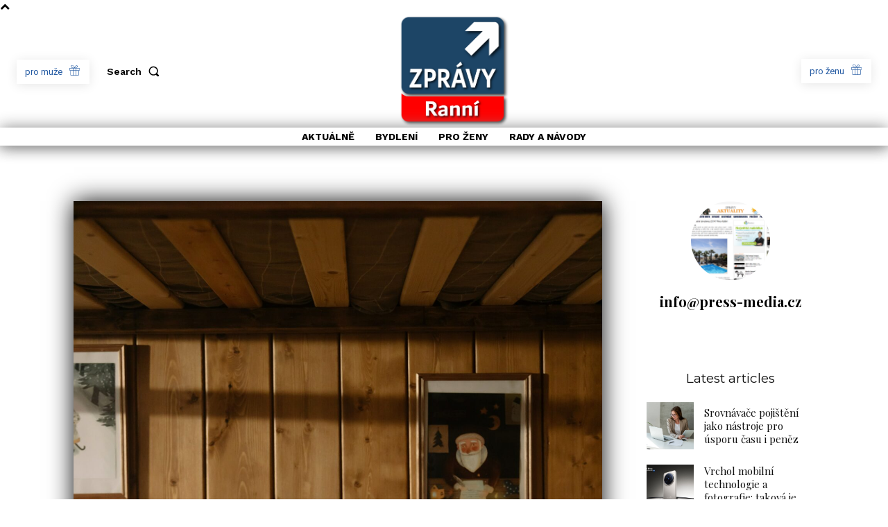

--- FILE ---
content_type: text/html; charset=UTF-8
request_url: https://rannizpravy.cz/tipy-psycholozky-jak-zaridit-pokoj-skolaka-take-o-barvach-vhodnych-na-steny/
body_size: 45187
content:
<!doctype html >
<!--[if IE 8]>    <html class="ie8" lang="en"> <![endif]-->
<!--[if IE 9]>    <html class="ie9" lang="en"> <![endif]-->
<!--[if gt IE 8]><!--> <html lang="cs"> <!--<![endif]-->
<head>
    <title>Tipy psycholožky, jak zařídit pokoj školáka! Také o barvách vhodných na stěny | Ranní zprávy</title>
    <meta charset="UTF-8" />
    <meta name="viewport" content="width=device-width, initial-scale=1.0">
    <link rel="pingback" href="https://rannizpravy.cz/xmlrpc.php" />
    <meta name='robots' content='max-image-preview:large' />

		<!-- Meta Tag Manager -->
		<meta name="author" content="PressMedia.net" />
		<meta name="keywords" content="publikace" />
		<meta name="robots" content="index, follow" />
		<!-- / Meta Tag Manager -->
<link rel="icon" type="image/png" href="https://www.rannizpravy.cz/wp-content/uploads/2022/03/ranni-zpravy.svg"><link rel='dns-prefetch' href='//fonts.googleapis.com' />
<link rel="alternate" type="application/rss+xml" title="Ranní zprávy &raquo; RSS zdroj" href="https://rannizpravy.cz/feed/" />
<link rel="alternate" type="application/rss+xml" title="Ranní zprávy &raquo; RSS komentářů" href="https://rannizpravy.cz/comments/feed/" />
<link rel="alternate" type="application/rss+xml" title="Ranní zprávy &raquo; RSS komentářů pro Tipy psycholožky, jak zařídit pokoj školáka! Také o barvách vhodných na stěny" href="https://rannizpravy.cz/tipy-psycholozky-jak-zaridit-pokoj-skolaka-take-o-barvach-vhodnych-na-steny/feed/" />
<script type="text/javascript">
/* <![CDATA[ */
window._wpemojiSettings = {"baseUrl":"https:\/\/s.w.org\/images\/core\/emoji\/15.0.3\/72x72\/","ext":".png","svgUrl":"https:\/\/s.w.org\/images\/core\/emoji\/15.0.3\/svg\/","svgExt":".svg","source":{"concatemoji":"https:\/\/rannizpravy.cz\/wp-includes\/js\/wp-emoji-release.min.js?ver=6.7"}};
/*! This file is auto-generated */
!function(i,n){var o,s,e;function c(e){try{var t={supportTests:e,timestamp:(new Date).valueOf()};sessionStorage.setItem(o,JSON.stringify(t))}catch(e){}}function p(e,t,n){e.clearRect(0,0,e.canvas.width,e.canvas.height),e.fillText(t,0,0);var t=new Uint32Array(e.getImageData(0,0,e.canvas.width,e.canvas.height).data),r=(e.clearRect(0,0,e.canvas.width,e.canvas.height),e.fillText(n,0,0),new Uint32Array(e.getImageData(0,0,e.canvas.width,e.canvas.height).data));return t.every(function(e,t){return e===r[t]})}function u(e,t,n){switch(t){case"flag":return n(e,"\ud83c\udff3\ufe0f\u200d\u26a7\ufe0f","\ud83c\udff3\ufe0f\u200b\u26a7\ufe0f")?!1:!n(e,"\ud83c\uddfa\ud83c\uddf3","\ud83c\uddfa\u200b\ud83c\uddf3")&&!n(e,"\ud83c\udff4\udb40\udc67\udb40\udc62\udb40\udc65\udb40\udc6e\udb40\udc67\udb40\udc7f","\ud83c\udff4\u200b\udb40\udc67\u200b\udb40\udc62\u200b\udb40\udc65\u200b\udb40\udc6e\u200b\udb40\udc67\u200b\udb40\udc7f");case"emoji":return!n(e,"\ud83d\udc26\u200d\u2b1b","\ud83d\udc26\u200b\u2b1b")}return!1}function f(e,t,n){var r="undefined"!=typeof WorkerGlobalScope&&self instanceof WorkerGlobalScope?new OffscreenCanvas(300,150):i.createElement("canvas"),a=r.getContext("2d",{willReadFrequently:!0}),o=(a.textBaseline="top",a.font="600 32px Arial",{});return e.forEach(function(e){o[e]=t(a,e,n)}),o}function t(e){var t=i.createElement("script");t.src=e,t.defer=!0,i.head.appendChild(t)}"undefined"!=typeof Promise&&(o="wpEmojiSettingsSupports",s=["flag","emoji"],n.supports={everything:!0,everythingExceptFlag:!0},e=new Promise(function(e){i.addEventListener("DOMContentLoaded",e,{once:!0})}),new Promise(function(t){var n=function(){try{var e=JSON.parse(sessionStorage.getItem(o));if("object"==typeof e&&"number"==typeof e.timestamp&&(new Date).valueOf()<e.timestamp+604800&&"object"==typeof e.supportTests)return e.supportTests}catch(e){}return null}();if(!n){if("undefined"!=typeof Worker&&"undefined"!=typeof OffscreenCanvas&&"undefined"!=typeof URL&&URL.createObjectURL&&"undefined"!=typeof Blob)try{var e="postMessage("+f.toString()+"("+[JSON.stringify(s),u.toString(),p.toString()].join(",")+"));",r=new Blob([e],{type:"text/javascript"}),a=new Worker(URL.createObjectURL(r),{name:"wpTestEmojiSupports"});return void(a.onmessage=function(e){c(n=e.data),a.terminate(),t(n)})}catch(e){}c(n=f(s,u,p))}t(n)}).then(function(e){for(var t in e)n.supports[t]=e[t],n.supports.everything=n.supports.everything&&n.supports[t],"flag"!==t&&(n.supports.everythingExceptFlag=n.supports.everythingExceptFlag&&n.supports[t]);n.supports.everythingExceptFlag=n.supports.everythingExceptFlag&&!n.supports.flag,n.DOMReady=!1,n.readyCallback=function(){n.DOMReady=!0}}).then(function(){return e}).then(function(){var e;n.supports.everything||(n.readyCallback(),(e=n.source||{}).concatemoji?t(e.concatemoji):e.wpemoji&&e.twemoji&&(t(e.twemoji),t(e.wpemoji)))}))}((window,document),window._wpemojiSettings);
/* ]]> */
</script>
<style id='wp-emoji-styles-inline-css' type='text/css'>

	img.wp-smiley, img.emoji {
		display: inline !important;
		border: none !important;
		box-shadow: none !important;
		height: 1em !important;
		width: 1em !important;
		margin: 0 0.07em !important;
		vertical-align: -0.1em !important;
		background: none !important;
		padding: 0 !important;
	}
</style>
<link rel='stylesheet' id='wp-block-library-css' href='https://rannizpravy.cz/wp-includes/css/dist/block-library/style.min.css?ver=6.7' type='text/css' media='all' />
<style id='classic-theme-styles-inline-css' type='text/css'>
/*! This file is auto-generated */
.wp-block-button__link{color:#fff;background-color:#32373c;border-radius:9999px;box-shadow:none;text-decoration:none;padding:calc(.667em + 2px) calc(1.333em + 2px);font-size:1.125em}.wp-block-file__button{background:#32373c;color:#fff;text-decoration:none}
</style>
<style id='global-styles-inline-css' type='text/css'>
:root{--wp--preset--aspect-ratio--square: 1;--wp--preset--aspect-ratio--4-3: 4/3;--wp--preset--aspect-ratio--3-4: 3/4;--wp--preset--aspect-ratio--3-2: 3/2;--wp--preset--aspect-ratio--2-3: 2/3;--wp--preset--aspect-ratio--16-9: 16/9;--wp--preset--aspect-ratio--9-16: 9/16;--wp--preset--color--black: #000000;--wp--preset--color--cyan-bluish-gray: #abb8c3;--wp--preset--color--white: #ffffff;--wp--preset--color--pale-pink: #f78da7;--wp--preset--color--vivid-red: #cf2e2e;--wp--preset--color--luminous-vivid-orange: #ff6900;--wp--preset--color--luminous-vivid-amber: #fcb900;--wp--preset--color--light-green-cyan: #7bdcb5;--wp--preset--color--vivid-green-cyan: #00d084;--wp--preset--color--pale-cyan-blue: #8ed1fc;--wp--preset--color--vivid-cyan-blue: #0693e3;--wp--preset--color--vivid-purple: #9b51e0;--wp--preset--gradient--vivid-cyan-blue-to-vivid-purple: linear-gradient(135deg,rgba(6,147,227,1) 0%,rgb(155,81,224) 100%);--wp--preset--gradient--light-green-cyan-to-vivid-green-cyan: linear-gradient(135deg,rgb(122,220,180) 0%,rgb(0,208,130) 100%);--wp--preset--gradient--luminous-vivid-amber-to-luminous-vivid-orange: linear-gradient(135deg,rgba(252,185,0,1) 0%,rgba(255,105,0,1) 100%);--wp--preset--gradient--luminous-vivid-orange-to-vivid-red: linear-gradient(135deg,rgba(255,105,0,1) 0%,rgb(207,46,46) 100%);--wp--preset--gradient--very-light-gray-to-cyan-bluish-gray: linear-gradient(135deg,rgb(238,238,238) 0%,rgb(169,184,195) 100%);--wp--preset--gradient--cool-to-warm-spectrum: linear-gradient(135deg,rgb(74,234,220) 0%,rgb(151,120,209) 20%,rgb(207,42,186) 40%,rgb(238,44,130) 60%,rgb(251,105,98) 80%,rgb(254,248,76) 100%);--wp--preset--gradient--blush-light-purple: linear-gradient(135deg,rgb(255,206,236) 0%,rgb(152,150,240) 100%);--wp--preset--gradient--blush-bordeaux: linear-gradient(135deg,rgb(254,205,165) 0%,rgb(254,45,45) 50%,rgb(107,0,62) 100%);--wp--preset--gradient--luminous-dusk: linear-gradient(135deg,rgb(255,203,112) 0%,rgb(199,81,192) 50%,rgb(65,88,208) 100%);--wp--preset--gradient--pale-ocean: linear-gradient(135deg,rgb(255,245,203) 0%,rgb(182,227,212) 50%,rgb(51,167,181) 100%);--wp--preset--gradient--electric-grass: linear-gradient(135deg,rgb(202,248,128) 0%,rgb(113,206,126) 100%);--wp--preset--gradient--midnight: linear-gradient(135deg,rgb(2,3,129) 0%,rgb(40,116,252) 100%);--wp--preset--font-size--small: 11px;--wp--preset--font-size--medium: 20px;--wp--preset--font-size--large: 32px;--wp--preset--font-size--x-large: 42px;--wp--preset--font-size--regular: 15px;--wp--preset--font-size--larger: 50px;--wp--preset--spacing--20: 0.44rem;--wp--preset--spacing--30: 0.67rem;--wp--preset--spacing--40: 1rem;--wp--preset--spacing--50: 1.5rem;--wp--preset--spacing--60: 2.25rem;--wp--preset--spacing--70: 3.38rem;--wp--preset--spacing--80: 5.06rem;--wp--preset--shadow--natural: 6px 6px 9px rgba(0, 0, 0, 0.2);--wp--preset--shadow--deep: 12px 12px 50px rgba(0, 0, 0, 0.4);--wp--preset--shadow--sharp: 6px 6px 0px rgba(0, 0, 0, 0.2);--wp--preset--shadow--outlined: 6px 6px 0px -3px rgba(255, 255, 255, 1), 6px 6px rgba(0, 0, 0, 1);--wp--preset--shadow--crisp: 6px 6px 0px rgba(0, 0, 0, 1);}:where(.is-layout-flex){gap: 0.5em;}:where(.is-layout-grid){gap: 0.5em;}body .is-layout-flex{display: flex;}.is-layout-flex{flex-wrap: wrap;align-items: center;}.is-layout-flex > :is(*, div){margin: 0;}body .is-layout-grid{display: grid;}.is-layout-grid > :is(*, div){margin: 0;}:where(.wp-block-columns.is-layout-flex){gap: 2em;}:where(.wp-block-columns.is-layout-grid){gap: 2em;}:where(.wp-block-post-template.is-layout-flex){gap: 1.25em;}:where(.wp-block-post-template.is-layout-grid){gap: 1.25em;}.has-black-color{color: var(--wp--preset--color--black) !important;}.has-cyan-bluish-gray-color{color: var(--wp--preset--color--cyan-bluish-gray) !important;}.has-white-color{color: var(--wp--preset--color--white) !important;}.has-pale-pink-color{color: var(--wp--preset--color--pale-pink) !important;}.has-vivid-red-color{color: var(--wp--preset--color--vivid-red) !important;}.has-luminous-vivid-orange-color{color: var(--wp--preset--color--luminous-vivid-orange) !important;}.has-luminous-vivid-amber-color{color: var(--wp--preset--color--luminous-vivid-amber) !important;}.has-light-green-cyan-color{color: var(--wp--preset--color--light-green-cyan) !important;}.has-vivid-green-cyan-color{color: var(--wp--preset--color--vivid-green-cyan) !important;}.has-pale-cyan-blue-color{color: var(--wp--preset--color--pale-cyan-blue) !important;}.has-vivid-cyan-blue-color{color: var(--wp--preset--color--vivid-cyan-blue) !important;}.has-vivid-purple-color{color: var(--wp--preset--color--vivid-purple) !important;}.has-black-background-color{background-color: var(--wp--preset--color--black) !important;}.has-cyan-bluish-gray-background-color{background-color: var(--wp--preset--color--cyan-bluish-gray) !important;}.has-white-background-color{background-color: var(--wp--preset--color--white) !important;}.has-pale-pink-background-color{background-color: var(--wp--preset--color--pale-pink) !important;}.has-vivid-red-background-color{background-color: var(--wp--preset--color--vivid-red) !important;}.has-luminous-vivid-orange-background-color{background-color: var(--wp--preset--color--luminous-vivid-orange) !important;}.has-luminous-vivid-amber-background-color{background-color: var(--wp--preset--color--luminous-vivid-amber) !important;}.has-light-green-cyan-background-color{background-color: var(--wp--preset--color--light-green-cyan) !important;}.has-vivid-green-cyan-background-color{background-color: var(--wp--preset--color--vivid-green-cyan) !important;}.has-pale-cyan-blue-background-color{background-color: var(--wp--preset--color--pale-cyan-blue) !important;}.has-vivid-cyan-blue-background-color{background-color: var(--wp--preset--color--vivid-cyan-blue) !important;}.has-vivid-purple-background-color{background-color: var(--wp--preset--color--vivid-purple) !important;}.has-black-border-color{border-color: var(--wp--preset--color--black) !important;}.has-cyan-bluish-gray-border-color{border-color: var(--wp--preset--color--cyan-bluish-gray) !important;}.has-white-border-color{border-color: var(--wp--preset--color--white) !important;}.has-pale-pink-border-color{border-color: var(--wp--preset--color--pale-pink) !important;}.has-vivid-red-border-color{border-color: var(--wp--preset--color--vivid-red) !important;}.has-luminous-vivid-orange-border-color{border-color: var(--wp--preset--color--luminous-vivid-orange) !important;}.has-luminous-vivid-amber-border-color{border-color: var(--wp--preset--color--luminous-vivid-amber) !important;}.has-light-green-cyan-border-color{border-color: var(--wp--preset--color--light-green-cyan) !important;}.has-vivid-green-cyan-border-color{border-color: var(--wp--preset--color--vivid-green-cyan) !important;}.has-pale-cyan-blue-border-color{border-color: var(--wp--preset--color--pale-cyan-blue) !important;}.has-vivid-cyan-blue-border-color{border-color: var(--wp--preset--color--vivid-cyan-blue) !important;}.has-vivid-purple-border-color{border-color: var(--wp--preset--color--vivid-purple) !important;}.has-vivid-cyan-blue-to-vivid-purple-gradient-background{background: var(--wp--preset--gradient--vivid-cyan-blue-to-vivid-purple) !important;}.has-light-green-cyan-to-vivid-green-cyan-gradient-background{background: var(--wp--preset--gradient--light-green-cyan-to-vivid-green-cyan) !important;}.has-luminous-vivid-amber-to-luminous-vivid-orange-gradient-background{background: var(--wp--preset--gradient--luminous-vivid-amber-to-luminous-vivid-orange) !important;}.has-luminous-vivid-orange-to-vivid-red-gradient-background{background: var(--wp--preset--gradient--luminous-vivid-orange-to-vivid-red) !important;}.has-very-light-gray-to-cyan-bluish-gray-gradient-background{background: var(--wp--preset--gradient--very-light-gray-to-cyan-bluish-gray) !important;}.has-cool-to-warm-spectrum-gradient-background{background: var(--wp--preset--gradient--cool-to-warm-spectrum) !important;}.has-blush-light-purple-gradient-background{background: var(--wp--preset--gradient--blush-light-purple) !important;}.has-blush-bordeaux-gradient-background{background: var(--wp--preset--gradient--blush-bordeaux) !important;}.has-luminous-dusk-gradient-background{background: var(--wp--preset--gradient--luminous-dusk) !important;}.has-pale-ocean-gradient-background{background: var(--wp--preset--gradient--pale-ocean) !important;}.has-electric-grass-gradient-background{background: var(--wp--preset--gradient--electric-grass) !important;}.has-midnight-gradient-background{background: var(--wp--preset--gradient--midnight) !important;}.has-small-font-size{font-size: var(--wp--preset--font-size--small) !important;}.has-medium-font-size{font-size: var(--wp--preset--font-size--medium) !important;}.has-large-font-size{font-size: var(--wp--preset--font-size--large) !important;}.has-x-large-font-size{font-size: var(--wp--preset--font-size--x-large) !important;}
:where(.wp-block-post-template.is-layout-flex){gap: 1.25em;}:where(.wp-block-post-template.is-layout-grid){gap: 1.25em;}
:where(.wp-block-columns.is-layout-flex){gap: 2em;}:where(.wp-block-columns.is-layout-grid){gap: 2em;}
:root :where(.wp-block-pullquote){font-size: 1.5em;line-height: 1.6;}
</style>
<link rel='stylesheet' id='td-plugin-newsletter-css' href='https://rannizpravy.cz/wp-content/plugins/td-newsletter/style.css?ver=12.6.5' type='text/css' media='all' />
<link rel='stylesheet' id='td-plugin-multi-purpose-css' href='https://rannizpravy.cz/wp-content/plugins/td-composer/td-multi-purpose/style.css?ver=6217cd4d7820e3bfbc83cc495211f01b' type='text/css' media='all' />
<link crossorigin="anonymous" rel='stylesheet' id='google-fonts-style-css' href='https://fonts.googleapis.com/css?family=Montserrat%3A400%2C700%7CPlayfair+Display%3A400%2C700%7COpen+Sans%3A400%2C600%2C700%7CRoboto%3A400%2C500%2C700%7CMontserrat%3A400%7CWork+Sans%3A600%2C400%2C700%2C500%7CPT+Serif%3A600%2C400%7CAlex+Brush%3A400%7CRacing+Sans+One%3A400%7CRubik%3A400%7CPlayfair+Display%3A400&#038;display=swap&#038;ver=12.6.5' type='text/css' media='all' />
<link rel='stylesheet' id='td-multipurpose-css' href='https://rannizpravy.cz/wp-content/plugins/td-composer/assets/fonts/td-multipurpose/td-multipurpose.css?ver=6217cd4d7820e3bfbc83cc495211f01b' type='text/css' media='all' />
<link rel='stylesheet' id='td-theme-css' href='https://rannizpravy.cz/wp-content/themes/Newspaper/style.css?ver=12.6.5' type='text/css' media='all' />
<style id='td-theme-inline-css' type='text/css'>@media (max-width:767px){.td-header-desktop-wrap{display:none}}@media (min-width:767px){.td-header-mobile-wrap{display:none}}</style>
<link rel='stylesheet' id='td-legacy-framework-front-style-css' href='https://rannizpravy.cz/wp-content/plugins/td-composer/legacy/Newspaper/assets/css/td_legacy_main.css?ver=6217cd4d7820e3bfbc83cc495211f01b' type='text/css' media='all' />
<link rel='stylesheet' id='td-standard-pack-framework-front-style-css' href='https://rannizpravy.cz/wp-content/plugins/td-standard-pack/Newspaper/assets/css/td_standard_pack_main.css?ver=4a3a1b49b2d9e88d0d2e7189313f4145' type='text/css' media='all' />
<link rel='stylesheet' id='td-theme-demo-style-css' href='https://rannizpravy.cz/wp-content/plugins/td-composer/legacy/Newspaper/includes/demos/living_mag/demo_style.css?ver=12.6.5' type='text/css' media='all' />
<link rel='stylesheet' id='tdb_style_cloud_templates_front-css' href='https://rannizpravy.cz/wp-content/plugins/td-cloud-library/assets/css/tdb_main.css?ver=be262a20ca49ba5e513ad6176c77b975' type='text/css' media='all' />
<script type="text/javascript" src="https://rannizpravy.cz/wp-includes/js/jquery/jquery.min.js?ver=3.7.1" id="jquery-core-js"></script>
<script type="text/javascript" src="https://rannizpravy.cz/wp-includes/js/jquery/jquery-migrate.min.js?ver=3.4.1" id="jquery-migrate-js"></script>
<link rel="https://api.w.org/" href="https://rannizpravy.cz/wp-json/" /><link rel="alternate" title="JSON" type="application/json" href="https://rannizpravy.cz/wp-json/wp/v2/posts/428" /><link rel="EditURI" type="application/rsd+xml" title="RSD" href="https://rannizpravy.cz/xmlrpc.php?rsd" />
<meta name="generator" content="WordPress 6.7" />
<link rel="canonical" href="https://rannizpravy.cz/tipy-psycholozky-jak-zaridit-pokoj-skolaka-take-o-barvach-vhodnych-na-steny/" />
<link rel='shortlink' href='https://rannizpravy.cz/?p=428' />
<link rel="alternate" title="oEmbed (JSON)" type="application/json+oembed" href="https://rannizpravy.cz/wp-json/oembed/1.0/embed?url=https%3A%2F%2Frannizpravy.cz%2Ftipy-psycholozky-jak-zaridit-pokoj-skolaka-take-o-barvach-vhodnych-na-steny%2F" />
<link rel="alternate" title="oEmbed (XML)" type="text/xml+oembed" href="https://rannizpravy.cz/wp-json/oembed/1.0/embed?url=https%3A%2F%2Frannizpravy.cz%2Ftipy-psycholozky-jak-zaridit-pokoj-skolaka-take-o-barvach-vhodnych-na-steny%2F&#038;format=xml" />
    <script>
        window.tdb_global_vars = {"wpRestUrl":"https:\/\/rannizpravy.cz\/wp-json\/","permalinkStructure":"\/%postname%\/"};
        window.tdb_p_autoload_vars = {"isAjax":false,"isAdminBarShowing":false,"autoloadScrollPercent":50,"postAutoloadStatus":"off","origPostEditUrl":null};
    </script>
    
    <style id="tdb-global-colors">:root{--accent-color:#fff}</style>
	
<link rel="amphtml" href="https://rannizpravy.cz/tipy-psycholozky-jak-zaridit-pokoj-skolaka-take-o-barvach-vhodnych-na-steny/amp/">
<!-- JS generated by theme -->

<script>
    
    

	    var tdBlocksArray = []; //here we store all the items for the current page

	    // td_block class - each ajax block uses a object of this class for requests
	    function tdBlock() {
		    this.id = '';
		    this.block_type = 1; //block type id (1-234 etc)
		    this.atts = '';
		    this.td_column_number = '';
		    this.td_current_page = 1; //
		    this.post_count = 0; //from wp
		    this.found_posts = 0; //from wp
		    this.max_num_pages = 0; //from wp
		    this.td_filter_value = ''; //current live filter value
		    this.is_ajax_running = false;
		    this.td_user_action = ''; // load more or infinite loader (used by the animation)
		    this.header_color = '';
		    this.ajax_pagination_infinite_stop = ''; //show load more at page x
	    }

        // td_js_generator - mini detector
        ( function () {
            var htmlTag = document.getElementsByTagName("html")[0];

	        if ( navigator.userAgent.indexOf("MSIE 10.0") > -1 ) {
                htmlTag.className += ' ie10';
            }

            if ( !!navigator.userAgent.match(/Trident.*rv\:11\./) ) {
                htmlTag.className += ' ie11';
            }

	        if ( navigator.userAgent.indexOf("Edge") > -1 ) {
                htmlTag.className += ' ieEdge';
            }

            if ( /(iPad|iPhone|iPod)/g.test(navigator.userAgent) ) {
                htmlTag.className += ' td-md-is-ios';
            }

            var user_agent = navigator.userAgent.toLowerCase();
            if ( user_agent.indexOf("android") > -1 ) {
                htmlTag.className += ' td-md-is-android';
            }

            if ( -1 !== navigator.userAgent.indexOf('Mac OS X')  ) {
                htmlTag.className += ' td-md-is-os-x';
            }

            if ( /chrom(e|ium)/.test(navigator.userAgent.toLowerCase()) ) {
               htmlTag.className += ' td-md-is-chrome';
            }

            if ( -1 !== navigator.userAgent.indexOf('Firefox') ) {
                htmlTag.className += ' td-md-is-firefox';
            }

            if ( -1 !== navigator.userAgent.indexOf('Safari') && -1 === navigator.userAgent.indexOf('Chrome') ) {
                htmlTag.className += ' td-md-is-safari';
            }

            if( -1 !== navigator.userAgent.indexOf('IEMobile') ){
                htmlTag.className += ' td-md-is-iemobile';
            }

        })();

        var tdLocalCache = {};

        ( function () {
            "use strict";

            tdLocalCache = {
                data: {},
                remove: function (resource_id) {
                    delete tdLocalCache.data[resource_id];
                },
                exist: function (resource_id) {
                    return tdLocalCache.data.hasOwnProperty(resource_id) && tdLocalCache.data[resource_id] !== null;
                },
                get: function (resource_id) {
                    return tdLocalCache.data[resource_id];
                },
                set: function (resource_id, cachedData) {
                    tdLocalCache.remove(resource_id);
                    tdLocalCache.data[resource_id] = cachedData;
                }
            };
        })();

    
    
var td_viewport_interval_list=[{"limitBottom":767,"sidebarWidth":228},{"limitBottom":1018,"sidebarWidth":300},{"limitBottom":1140,"sidebarWidth":324}];
var td_animation_stack_effect="type0";
var tds_animation_stack=true;
var td_animation_stack_specific_selectors=".entry-thumb, img, .td-lazy-img";
var td_animation_stack_general_selectors=".td-animation-stack img, .td-animation-stack .entry-thumb, .post img, .td-animation-stack .td-lazy-img";
var tds_general_modal_image="yes";
var tdc_is_installed="yes";
var td_ajax_url="https:\/\/rannizpravy.cz\/wp-admin\/admin-ajax.php?td_theme_name=Newspaper&v=12.6.5";
var td_get_template_directory_uri="https:\/\/rannizpravy.cz\/wp-content\/plugins\/td-composer\/legacy\/common";
var tds_snap_menu="snap";
var tds_logo_on_sticky="";
var tds_header_style="10";
var td_please_wait="\u010dekejte pros\u00edm ...";
var td_email_user_pass_incorrect="Jm\u00e9no nebo heslo nen\u00ed spr\u00e1vn\u00e9!";
var td_email_user_incorrect="E-mail nebo u\u017eivatelsk\u00e9 jm\u00e9no nen\u00ed spr\u00e1vn\u00e9!";
var td_email_incorrect="Zadali jste \u0161patn\u00fd email";
var td_user_incorrect="Nespr\u00e1vn\u00e9 u\u017eivatelsk\u00e9 jm\u00e9no!";
var td_email_user_empty="E-mail nebo u\u017eivatelsk\u00e9 jm\u00e9no pr\u00e1zdn\u00e9!";
var td_pass_empty="Pr\u016fchod pr\u00e1zdn\u00fd!";
var td_pass_pattern_incorrect="Neplatn\u00fd vzor pr\u016fchodu!";
var td_retype_pass_incorrect="Retyped Pass incorrect!";
var tds_more_articles_on_post_enable="";
var tds_more_articles_on_post_time_to_wait="";
var tds_more_articles_on_post_pages_distance_from_top=0;
var tds_captcha="";
var tds_theme_color_site_wide="#93612c";
var tds_smart_sidebar="enabled";
var tdThemeName="Newspaper";
var tdThemeNameWl="Newspaper";
var td_magnific_popup_translation_tPrev="P\u0159edchoz\u00ed (vlevo kl\u00e1vesa \u0161ipka)";
var td_magnific_popup_translation_tNext="Dal\u0161\u00ed (\u0161ipka vpravo)";
var td_magnific_popup_translation_tCounter="%curr% z %total%";
var td_magnific_popup_translation_ajax_tError="Obsah z %url% nelze na\u010d\u00edst.";
var td_magnific_popup_translation_image_tError="Obr\u00e1zek #%curr% nelze na\u010d\u00edst.";
var tdBlockNonce="97ad266614";
var tdMobileMenu="enabled";
var tdMobileSearch="enabled";
var tdDateNamesI18n={"month_names":["Leden","\u00danor","B\u0159ezen","Duben","Kv\u011bten","\u010cerven","\u010cervenec","Srpen","Z\u00e1\u0159\u00ed","\u0158\u00edjen","Listopad","Prosinec"],"month_names_short":["Led","\u00dano","B\u0159e","Dub","Kv\u011b","\u010cvn","\u010cvc","Srp","Z\u00e1\u0159","\u0158\u00edj","Lis","Pro"],"day_names":["Ned\u011ble","Pond\u011bl\u00ed","\u00dater\u00fd","St\u0159eda","\u010ctvrtek","P\u00e1tek","Sobota"],"day_names_short":["Ne","Po","\u00dat","St","\u010ct","P\u00e1","So"]};
var tdb_modal_confirm="Save";
var tdb_modal_cancel="Cancel";
var tdb_modal_confirm_alt="Yes";
var tdb_modal_cancel_alt="No";
var td_ad_background_click_link="";
var td_ad_background_click_target="";
</script>


<!-- Header style compiled by theme -->

<style>ul.sf-menu>.menu-item>a{font-family:Montserrat;font-size:14px;line-height:44px;font-weight:normal;text-transform:none}.td-mobile-content .td-mobile-main-menu>li>a{font-weight:normal}.td-mobile-content .sub-menu a{font-weight:normal}#td-mobile-nav,#td-mobile-nav .wpb_button,.td-search-wrap-mob{font-family:Montserrat}.white-popup-block:before{background-image:url('http://192.168.0.208/wp_011_living_mag/wp-content/uploads/2018/08/sign_in_bg.jpg')}:root{--td_excl_label:'VÝHRADNÍ';--td_theme_color:#93612c;--td_slider_text:rgba(147,97,44,0.7);--td_mobile_menu_color:#111111;--td_mobile_gradient_one_mob:#ffffff;--td_mobile_gradient_two_mob:#ffffff;--td_mobile_text_active_color:#93612c;--td_mobile_button_background_mob:#93612c;--td_mobile_button_color_mob:#ffffff;--td_mobile_text_color:#111111;--td_login_button_background:#93612c;--td_login_button_color:#ffffff;--td_login_hover_background:#111111;--td_login_hover_color:#ffffff;--td_login_gradient_one:rgba(0,0,0,0.75);--td_login_gradient_two:rgba(0,0,0,0.75)}.td-header-style-12 .td-header-menu-wrap-full,.td-header-style-12 .td-affix,.td-grid-style-1.td-hover-1 .td-big-grid-post:hover .td-post-category,.td-grid-style-5.td-hover-1 .td-big-grid-post:hover .td-post-category,.td_category_template_3 .td-current-sub-category,.td_category_template_8 .td-category-header .td-category a.td-current-sub-category,.td_category_template_4 .td-category-siblings .td-category a:hover,.td_block_big_grid_9.td-grid-style-1 .td-post-category,.td_block_big_grid_9.td-grid-style-5 .td-post-category,.td-grid-style-6.td-hover-1 .td-module-thumb:after,.tdm-menu-active-style5 .td-header-menu-wrap .sf-menu>.current-menu-item>a,.tdm-menu-active-style5 .td-header-menu-wrap .sf-menu>.current-menu-ancestor>a,.tdm-menu-active-style5 .td-header-menu-wrap .sf-menu>.current-category-ancestor>a,.tdm-menu-active-style5 .td-header-menu-wrap .sf-menu>li>a:hover,.tdm-menu-active-style5 .td-header-menu-wrap .sf-menu>.sfHover>a{background-color:#93612c}.td_mega_menu_sub_cats .cur-sub-cat,.td-mega-span h3 a:hover,.td_mod_mega_menu:hover .entry-title a,.header-search-wrap .result-msg a:hover,.td-header-top-menu .td-drop-down-search .td_module_wrap:hover .entry-title a,.td-header-top-menu .td-icon-search:hover,.td-header-wrap .result-msg a:hover,.top-header-menu li a:hover,.top-header-menu .current-menu-item>a,.top-header-menu .current-menu-ancestor>a,.top-header-menu .current-category-ancestor>a,.td-social-icon-wrap>a:hover,.td-header-sp-top-widget .td-social-icon-wrap a:hover,.td_mod_related_posts:hover h3>a,.td-post-template-11 .td-related-title .td-related-left:hover,.td-post-template-11 .td-related-title .td-related-right:hover,.td-post-template-11 .td-related-title .td-cur-simple-item,.td-post-template-11 .td_block_related_posts .td-next-prev-wrap a:hover,.td-category-header .td-pulldown-category-filter-link:hover,.td-category-siblings .td-subcat-dropdown a:hover,.td-category-siblings .td-subcat-dropdown a.td-current-sub-category,.footer-text-wrap .footer-email-wrap a,.footer-social-wrap a:hover,.td_module_17 .td-read-more a:hover,.td_module_18 .td-read-more a:hover,.td_module_19 .td-post-author-name a:hover,.td-pulldown-syle-2 .td-subcat-dropdown:hover .td-subcat-more span,.td-pulldown-syle-2 .td-subcat-dropdown:hover .td-subcat-more i,.td-pulldown-syle-3 .td-subcat-dropdown:hover .td-subcat-more span,.td-pulldown-syle-3 .td-subcat-dropdown:hover .td-subcat-more i,.tdm-menu-active-style3 .tdm-header.td-header-wrap .sf-menu>.current-category-ancestor>a,.tdm-menu-active-style3 .tdm-header.td-header-wrap .sf-menu>.current-menu-ancestor>a,.tdm-menu-active-style3 .tdm-header.td-header-wrap .sf-menu>.current-menu-item>a,.tdm-menu-active-style3 .tdm-header.td-header-wrap .sf-menu>.sfHover>a,.tdm-menu-active-style3 .tdm-header.td-header-wrap .sf-menu>li>a:hover{color:#93612c}.td-mega-menu-page .wpb_content_element ul li a:hover,.td-theme-wrap .td-aj-search-results .td_module_wrap:hover .entry-title a,.td-theme-wrap .header-search-wrap .result-msg a:hover{color:#93612c!important}.td_category_template_8 .td-category-header .td-category a.td-current-sub-category,.td_category_template_4 .td-category-siblings .td-category a:hover,.tdm-menu-active-style4 .tdm-header .sf-menu>.current-menu-item>a,.tdm-menu-active-style4 .tdm-header .sf-menu>.current-menu-ancestor>a,.tdm-menu-active-style4 .tdm-header .sf-menu>.current-category-ancestor>a,.tdm-menu-active-style4 .tdm-header .sf-menu>li>a:hover,.tdm-menu-active-style4 .tdm-header .sf-menu>.sfHover>a{border-color:#93612c}.td-header-wrap .td-header-menu-wrap-full,.td-header-menu-wrap.td-affix,.td-header-style-3 .td-header-main-menu,.td-header-style-3 .td-affix .td-header-main-menu,.td-header-style-4 .td-header-main-menu,.td-header-style-4 .td-affix .td-header-main-menu,.td-header-style-8 .td-header-menu-wrap.td-affix,.td-header-style-8 .td-header-top-menu-full{background-color:#111111}.td-boxed-layout .td-header-style-3 .td-header-menu-wrap,.td-boxed-layout .td-header-style-4 .td-header-menu-wrap,.td-header-style-3 .td_stretch_content .td-header-menu-wrap,.td-header-style-4 .td_stretch_content .td-header-menu-wrap{background-color:#111111!important}@media (min-width:1019px){.td-header-style-1 .td-header-sp-recs,.td-header-style-1 .td-header-sp-logo{margin-bottom:28px}}@media (min-width:768px) and (max-width:1018px){.td-header-style-1 .td-header-sp-recs,.td-header-style-1 .td-header-sp-logo{margin-bottom:14px}}.td-header-style-7 .td-header-top-menu{border-bottom:none}.td-header-wrap .td-header-menu-wrap .sf-menu>li>a,.td-header-wrap .td-header-menu-social .td-social-icon-wrap a,.td-header-style-4 .td-header-menu-social .td-social-icon-wrap i,.td-header-style-5 .td-header-menu-social .td-social-icon-wrap i,.td-header-style-6 .td-header-menu-social .td-social-icon-wrap i,.td-header-style-12 .td-header-menu-social .td-social-icon-wrap i,.td-header-wrap .header-search-wrap #td-header-search-button .td-icon-search{color:#ffffff}.td-header-wrap .td-header-menu-social+.td-search-wrapper #td-header-search-button:before{background-color:#ffffff}ul.sf-menu>.td-menu-item>a,.td-theme-wrap .td-header-menu-social{font-family:Montserrat;font-size:14px;line-height:44px;font-weight:normal;text-transform:none}.td-header-menu-wrap.td-affix,.td-header-style-3 .td-affix .td-header-main-menu,.td-header-style-4 .td-affix .td-header-main-menu,.td-header-style-8 .td-header-menu-wrap.td-affix{background-color:#ffffff}.td-header-wrap .td-header-menu-wrap.td-affix .sf-menu>li>a,.td-header-wrap .td-affix .td-header-menu-social .td-social-icon-wrap a,.td-header-style-4 .td-affix .td-header-menu-social .td-social-icon-wrap i,.td-header-style-5 .td-affix .td-header-menu-social .td-social-icon-wrap i,.td-header-style-6 .td-affix .td-header-menu-social .td-social-icon-wrap i,.td-header-style-12 .td-affix .td-header-menu-social .td-social-icon-wrap i,.td-header-wrap .td-affix .header-search-wrap .td-icon-search{color:#000000}.td-header-wrap .td-affix .td-header-menu-social+.td-search-wrapper #td-header-search-button:before{background-color:#000000}.td-banner-wrap-full,.td-header-style-11 .td-logo-wrap-full{background-color:#111111}.td-header-style-11 .td-logo-wrap-full{border-bottom:0}@media (min-width:1019px){.td-header-style-2 .td-header-sp-recs,.td-header-style-5 .td-a-rec-id-header>div,.td-header-style-5 .td-g-rec-id-header>.adsbygoogle,.td-header-style-6 .td-a-rec-id-header>div,.td-header-style-6 .td-g-rec-id-header>.adsbygoogle,.td-header-style-7 .td-a-rec-id-header>div,.td-header-style-7 .td-g-rec-id-header>.adsbygoogle,.td-header-style-8 .td-a-rec-id-header>div,.td-header-style-8 .td-g-rec-id-header>.adsbygoogle,.td-header-style-12 .td-a-rec-id-header>div,.td-header-style-12 .td-g-rec-id-header>.adsbygoogle{margin-bottom:24px!important}}@media (min-width:768px) and (max-width:1018px){.td-header-style-2 .td-header-sp-recs,.td-header-style-5 .td-a-rec-id-header>div,.td-header-style-5 .td-g-rec-id-header>.adsbygoogle,.td-header-style-6 .td-a-rec-id-header>div,.td-header-style-6 .td-g-rec-id-header>.adsbygoogle,.td-header-style-7 .td-a-rec-id-header>div,.td-header-style-7 .td-g-rec-id-header>.adsbygoogle,.td-header-style-8 .td-a-rec-id-header>div,.td-header-style-8 .td-g-rec-id-header>.adsbygoogle,.td-header-style-12 .td-a-rec-id-header>div,.td-header-style-12 .td-g-rec-id-header>.adsbygoogle{margin-bottom:14px!important}}.td_mod_mega_menu .item-details a{font-family:"Playfair Display";font-size:15px;line-height:20px}.td_mega_menu_sub_cats .block-mega-child-cats a{font-family:Montserrat;font-weight:normal}.td_module_mx2 .td-module-title{font-family:"Playfair Display";font-size:14px;line-height:20px;font-weight:normal}.tdm-menu-active-style2 .tdm-header ul.sf-menu>.td-menu-item,.tdm-menu-active-style4 .tdm-header ul.sf-menu>.td-menu-item,.tdm-header .tdm-header-menu-btns,.tdm-header-style-1 .td-main-menu-logo a,.tdm-header-style-2 .td-main-menu-logo a,.tdm-header-style-3 .td-main-menu-logo a{line-height:44px}.tdm-header-style-1 .td-main-menu-logo,.tdm-header-style-2 .td-main-menu-logo,.tdm-header-style-3 .td-main-menu-logo{height:44px}@media (min-width:768px){.td-header-style-4 .td-main-menu-logo img,.td-header-style-5 .td-main-menu-logo img,.td-header-style-6 .td-main-menu-logo img,.td-header-style-7 .td-header-sp-logo img,.td-header-style-12 .td-main-menu-logo img{max-height:44px}.td-header-style-4 .td-main-menu-logo,.td-header-style-5 .td-main-menu-logo,.td-header-style-6 .td-main-menu-logo,.td-header-style-7 .td-header-sp-logo,.td-header-style-12 .td-main-menu-logo{height:44px}.td-header-style-4 .td-main-menu-logo a,.td-header-style-5 .td-main-menu-logo a,.td-header-style-6 .td-main-menu-logo a,.td-header-style-7 .td-header-sp-logo a,.td-header-style-7 .td-header-sp-logo img,.td-header-style-12 .td-main-menu-logo a,.td-header-style-12 .td-header-menu-wrap .sf-menu>li>a{line-height:44px}.td-header-style-7 .sf-menu,.td-header-style-7 .td-header-menu-social{margin-top:0}.td-header-style-7 #td-top-search{top:0;bottom:0}.td-header-wrap .header-search-wrap #td-header-search-button .td-icon-search{line-height:44px}.tdm-header-style-1 .td-main-menu-logo img,.tdm-header-style-2 .td-main-menu-logo img,.tdm-header-style-3 .td-main-menu-logo img{max-height:44px}}ul.sf-menu>.menu-item>a{font-family:Montserrat;font-size:14px;line-height:44px;font-weight:normal;text-transform:none}.td-mobile-content .td-mobile-main-menu>li>a{font-weight:normal}.td-mobile-content .sub-menu a{font-weight:normal}#td-mobile-nav,#td-mobile-nav .wpb_button,.td-search-wrap-mob{font-family:Montserrat}.white-popup-block:before{background-image:url('http://192.168.0.208/wp_011_living_mag/wp-content/uploads/2018/08/sign_in_bg.jpg')}:root{--td_excl_label:'VÝHRADNÍ';--td_theme_color:#93612c;--td_slider_text:rgba(147,97,44,0.7);--td_mobile_menu_color:#111111;--td_mobile_gradient_one_mob:#ffffff;--td_mobile_gradient_two_mob:#ffffff;--td_mobile_text_active_color:#93612c;--td_mobile_button_background_mob:#93612c;--td_mobile_button_color_mob:#ffffff;--td_mobile_text_color:#111111;--td_login_button_background:#93612c;--td_login_button_color:#ffffff;--td_login_hover_background:#111111;--td_login_hover_color:#ffffff;--td_login_gradient_one:rgba(0,0,0,0.75);--td_login_gradient_two:rgba(0,0,0,0.75)}.td-header-style-12 .td-header-menu-wrap-full,.td-header-style-12 .td-affix,.td-grid-style-1.td-hover-1 .td-big-grid-post:hover .td-post-category,.td-grid-style-5.td-hover-1 .td-big-grid-post:hover .td-post-category,.td_category_template_3 .td-current-sub-category,.td_category_template_8 .td-category-header .td-category a.td-current-sub-category,.td_category_template_4 .td-category-siblings .td-category a:hover,.td_block_big_grid_9.td-grid-style-1 .td-post-category,.td_block_big_grid_9.td-grid-style-5 .td-post-category,.td-grid-style-6.td-hover-1 .td-module-thumb:after,.tdm-menu-active-style5 .td-header-menu-wrap .sf-menu>.current-menu-item>a,.tdm-menu-active-style5 .td-header-menu-wrap .sf-menu>.current-menu-ancestor>a,.tdm-menu-active-style5 .td-header-menu-wrap .sf-menu>.current-category-ancestor>a,.tdm-menu-active-style5 .td-header-menu-wrap .sf-menu>li>a:hover,.tdm-menu-active-style5 .td-header-menu-wrap .sf-menu>.sfHover>a{background-color:#93612c}.td_mega_menu_sub_cats .cur-sub-cat,.td-mega-span h3 a:hover,.td_mod_mega_menu:hover .entry-title a,.header-search-wrap .result-msg a:hover,.td-header-top-menu .td-drop-down-search .td_module_wrap:hover .entry-title a,.td-header-top-menu .td-icon-search:hover,.td-header-wrap .result-msg a:hover,.top-header-menu li a:hover,.top-header-menu .current-menu-item>a,.top-header-menu .current-menu-ancestor>a,.top-header-menu .current-category-ancestor>a,.td-social-icon-wrap>a:hover,.td-header-sp-top-widget .td-social-icon-wrap a:hover,.td_mod_related_posts:hover h3>a,.td-post-template-11 .td-related-title .td-related-left:hover,.td-post-template-11 .td-related-title .td-related-right:hover,.td-post-template-11 .td-related-title .td-cur-simple-item,.td-post-template-11 .td_block_related_posts .td-next-prev-wrap a:hover,.td-category-header .td-pulldown-category-filter-link:hover,.td-category-siblings .td-subcat-dropdown a:hover,.td-category-siblings .td-subcat-dropdown a.td-current-sub-category,.footer-text-wrap .footer-email-wrap a,.footer-social-wrap a:hover,.td_module_17 .td-read-more a:hover,.td_module_18 .td-read-more a:hover,.td_module_19 .td-post-author-name a:hover,.td-pulldown-syle-2 .td-subcat-dropdown:hover .td-subcat-more span,.td-pulldown-syle-2 .td-subcat-dropdown:hover .td-subcat-more i,.td-pulldown-syle-3 .td-subcat-dropdown:hover .td-subcat-more span,.td-pulldown-syle-3 .td-subcat-dropdown:hover .td-subcat-more i,.tdm-menu-active-style3 .tdm-header.td-header-wrap .sf-menu>.current-category-ancestor>a,.tdm-menu-active-style3 .tdm-header.td-header-wrap .sf-menu>.current-menu-ancestor>a,.tdm-menu-active-style3 .tdm-header.td-header-wrap .sf-menu>.current-menu-item>a,.tdm-menu-active-style3 .tdm-header.td-header-wrap .sf-menu>.sfHover>a,.tdm-menu-active-style3 .tdm-header.td-header-wrap .sf-menu>li>a:hover{color:#93612c}.td-mega-menu-page .wpb_content_element ul li a:hover,.td-theme-wrap .td-aj-search-results .td_module_wrap:hover .entry-title a,.td-theme-wrap .header-search-wrap .result-msg a:hover{color:#93612c!important}.td_category_template_8 .td-category-header .td-category a.td-current-sub-category,.td_category_template_4 .td-category-siblings .td-category a:hover,.tdm-menu-active-style4 .tdm-header .sf-menu>.current-menu-item>a,.tdm-menu-active-style4 .tdm-header .sf-menu>.current-menu-ancestor>a,.tdm-menu-active-style4 .tdm-header .sf-menu>.current-category-ancestor>a,.tdm-menu-active-style4 .tdm-header .sf-menu>li>a:hover,.tdm-menu-active-style4 .tdm-header .sf-menu>.sfHover>a{border-color:#93612c}.td-header-wrap .td-header-menu-wrap-full,.td-header-menu-wrap.td-affix,.td-header-style-3 .td-header-main-menu,.td-header-style-3 .td-affix .td-header-main-menu,.td-header-style-4 .td-header-main-menu,.td-header-style-4 .td-affix .td-header-main-menu,.td-header-style-8 .td-header-menu-wrap.td-affix,.td-header-style-8 .td-header-top-menu-full{background-color:#111111}.td-boxed-layout .td-header-style-3 .td-header-menu-wrap,.td-boxed-layout .td-header-style-4 .td-header-menu-wrap,.td-header-style-3 .td_stretch_content .td-header-menu-wrap,.td-header-style-4 .td_stretch_content .td-header-menu-wrap{background-color:#111111!important}@media (min-width:1019px){.td-header-style-1 .td-header-sp-recs,.td-header-style-1 .td-header-sp-logo{margin-bottom:28px}}@media (min-width:768px) and (max-width:1018px){.td-header-style-1 .td-header-sp-recs,.td-header-style-1 .td-header-sp-logo{margin-bottom:14px}}.td-header-style-7 .td-header-top-menu{border-bottom:none}.td-header-wrap .td-header-menu-wrap .sf-menu>li>a,.td-header-wrap .td-header-menu-social .td-social-icon-wrap a,.td-header-style-4 .td-header-menu-social .td-social-icon-wrap i,.td-header-style-5 .td-header-menu-social .td-social-icon-wrap i,.td-header-style-6 .td-header-menu-social .td-social-icon-wrap i,.td-header-style-12 .td-header-menu-social .td-social-icon-wrap i,.td-header-wrap .header-search-wrap #td-header-search-button .td-icon-search{color:#ffffff}.td-header-wrap .td-header-menu-social+.td-search-wrapper #td-header-search-button:before{background-color:#ffffff}ul.sf-menu>.td-menu-item>a,.td-theme-wrap .td-header-menu-social{font-family:Montserrat;font-size:14px;line-height:44px;font-weight:normal;text-transform:none}.td-header-menu-wrap.td-affix,.td-header-style-3 .td-affix .td-header-main-menu,.td-header-style-4 .td-affix .td-header-main-menu,.td-header-style-8 .td-header-menu-wrap.td-affix{background-color:#ffffff}.td-header-wrap .td-header-menu-wrap.td-affix .sf-menu>li>a,.td-header-wrap .td-affix .td-header-menu-social .td-social-icon-wrap a,.td-header-style-4 .td-affix .td-header-menu-social .td-social-icon-wrap i,.td-header-style-5 .td-affix .td-header-menu-social .td-social-icon-wrap i,.td-header-style-6 .td-affix .td-header-menu-social .td-social-icon-wrap i,.td-header-style-12 .td-affix .td-header-menu-social .td-social-icon-wrap i,.td-header-wrap .td-affix .header-search-wrap .td-icon-search{color:#000000}.td-header-wrap .td-affix .td-header-menu-social+.td-search-wrapper #td-header-search-button:before{background-color:#000000}.td-banner-wrap-full,.td-header-style-11 .td-logo-wrap-full{background-color:#111111}.td-header-style-11 .td-logo-wrap-full{border-bottom:0}@media (min-width:1019px){.td-header-style-2 .td-header-sp-recs,.td-header-style-5 .td-a-rec-id-header>div,.td-header-style-5 .td-g-rec-id-header>.adsbygoogle,.td-header-style-6 .td-a-rec-id-header>div,.td-header-style-6 .td-g-rec-id-header>.adsbygoogle,.td-header-style-7 .td-a-rec-id-header>div,.td-header-style-7 .td-g-rec-id-header>.adsbygoogle,.td-header-style-8 .td-a-rec-id-header>div,.td-header-style-8 .td-g-rec-id-header>.adsbygoogle,.td-header-style-12 .td-a-rec-id-header>div,.td-header-style-12 .td-g-rec-id-header>.adsbygoogle{margin-bottom:24px!important}}@media (min-width:768px) and (max-width:1018px){.td-header-style-2 .td-header-sp-recs,.td-header-style-5 .td-a-rec-id-header>div,.td-header-style-5 .td-g-rec-id-header>.adsbygoogle,.td-header-style-6 .td-a-rec-id-header>div,.td-header-style-6 .td-g-rec-id-header>.adsbygoogle,.td-header-style-7 .td-a-rec-id-header>div,.td-header-style-7 .td-g-rec-id-header>.adsbygoogle,.td-header-style-8 .td-a-rec-id-header>div,.td-header-style-8 .td-g-rec-id-header>.adsbygoogle,.td-header-style-12 .td-a-rec-id-header>div,.td-header-style-12 .td-g-rec-id-header>.adsbygoogle{margin-bottom:14px!important}}.td_mod_mega_menu .item-details a{font-family:"Playfair Display";font-size:15px;line-height:20px}.td_mega_menu_sub_cats .block-mega-child-cats a{font-family:Montserrat;font-weight:normal}.td_module_mx2 .td-module-title{font-family:"Playfair Display";font-size:14px;line-height:20px;font-weight:normal}.tdm-menu-active-style2 .tdm-header ul.sf-menu>.td-menu-item,.tdm-menu-active-style4 .tdm-header ul.sf-menu>.td-menu-item,.tdm-header .tdm-header-menu-btns,.tdm-header-style-1 .td-main-menu-logo a,.tdm-header-style-2 .td-main-menu-logo a,.tdm-header-style-3 .td-main-menu-logo a{line-height:44px}.tdm-header-style-1 .td-main-menu-logo,.tdm-header-style-2 .td-main-menu-logo,.tdm-header-style-3 .td-main-menu-logo{height:44px}@media (min-width:768px){.td-header-style-4 .td-main-menu-logo img,.td-header-style-5 .td-main-menu-logo img,.td-header-style-6 .td-main-menu-logo img,.td-header-style-7 .td-header-sp-logo img,.td-header-style-12 .td-main-menu-logo img{max-height:44px}.td-header-style-4 .td-main-menu-logo,.td-header-style-5 .td-main-menu-logo,.td-header-style-6 .td-main-menu-logo,.td-header-style-7 .td-header-sp-logo,.td-header-style-12 .td-main-menu-logo{height:44px}.td-header-style-4 .td-main-menu-logo a,.td-header-style-5 .td-main-menu-logo a,.td-header-style-6 .td-main-menu-logo a,.td-header-style-7 .td-header-sp-logo a,.td-header-style-7 .td-header-sp-logo img,.td-header-style-12 .td-main-menu-logo a,.td-header-style-12 .td-header-menu-wrap .sf-menu>li>a{line-height:44px}.td-header-style-7 .sf-menu,.td-header-style-7 .td-header-menu-social{margin-top:0}.td-header-style-7 #td-top-search{top:0;bottom:0}.td-header-wrap .header-search-wrap #td-header-search-button .td-icon-search{line-height:44px}.tdm-header-style-1 .td-main-menu-logo img,.tdm-header-style-2 .td-main-menu-logo img,.tdm-header-style-3 .td-main-menu-logo img{max-height:44px}}.td-restro .td-restro-sub-footer-menu .current-menu-item>a{color:#93612c}</style>

<link rel="icon" href="https://rannizpravy.cz/wp-content/uploads/2023/11/cropped-Ranni-ZPRAVYpng-32x32.png" sizes="32x32" />
<link rel="icon" href="https://rannizpravy.cz/wp-content/uploads/2023/11/cropped-Ranni-ZPRAVYpng-192x192.png" sizes="192x192" />
<link rel="apple-touch-icon" href="https://rannizpravy.cz/wp-content/uploads/2023/11/cropped-Ranni-ZPRAVYpng-180x180.png" />
<meta name="msapplication-TileImage" content="https://rannizpravy.cz/wp-content/uploads/2023/11/cropped-Ranni-ZPRAVYpng-270x270.png" />

<!-- Button style compiled by theme -->

<style>.tdm-btn-style1{background-color:#93612c}.tdm-btn-style2:before{border-color:#93612c}.tdm-btn-style2{color:#93612c}.tdm-btn-style3{-webkit-box-shadow:0 2px 16px #93612c;-moz-box-shadow:0 2px 16px #93612c;box-shadow:0 2px 16px #93612c}.tdm-btn-style3:hover{-webkit-box-shadow:0 4px 26px #93612c;-moz-box-shadow:0 4px 26px #93612c;box-shadow:0 4px 26px #93612c}</style>

	<style id="tdw-css-placeholder"></style></head>

<body class="post-template-default single single-post postid-428 single-format-standard td-standard-pack tipy-psycholozky-jak-zaridit-pokoj-skolaka-take-o-barvach-vhodnych-na-steny global-block-template-1 td-living-mag tdb_template_101 tdb-template  tdc-header-template  tdc-footer-template td-animation-stack-type0 td-full-layout" itemscope="itemscope" itemtype="https://schema.org/WebPage">

<div class="td-scroll-up td-hide-scroll-up-on-mob" data-style="style1"><i class="td-icon-menu-up"></i></div>
    <div class="td-menu-background" style="visibility:hidden"></div>
<div id="td-mobile-nav" style="visibility:hidden">
    <div class="td-mobile-container">
        <!-- mobile menu top section -->
        <div class="td-menu-socials-wrap">
            <!-- socials -->
            <div class="td-menu-socials">
                            </div>
            <!-- close button -->
            <div class="td-mobile-close">
                <span><i class="td-icon-close-mobile"></i></span>
            </div>
        </div>

        <!-- login section -->
                    <div class="td-menu-login-section">
                
    <div class="td-guest-wrap">
        <div class="td-menu-login"><a id="login-link-mob">Přihlásit se</a></div>
    </div>
            </div>
        
        <!-- menu section -->
        <div class="td-mobile-content">
            <div class="menu-111aaa-container"><ul id="menu-111aaa-2" class="td-mobile-main-menu"><li class="menu-item menu-item-type-taxonomy menu-item-object-category menu-item-first menu-item-175"><a href="https://rannizpravy.cz/aktualne/">Aktuálně</a></li>
<li class="menu-item menu-item-type-taxonomy menu-item-object-category menu-item-173"><a href="https://rannizpravy.cz/bydleni/">Bydlení</a></li>
<li class="menu-item menu-item-type-taxonomy menu-item-object-category current-post-ancestor current-menu-parent current-post-parent menu-item-172"><a href="https://rannizpravy.cz/pro-zeny/">Pro Ženy</a></li>
<li class="menu-item menu-item-type-taxonomy menu-item-object-category menu-item-174"><a href="https://rannizpravy.cz/rady-a-navody/">Rady a Návody</a></li>
</ul></div>        </div>
    </div>

    <!-- register/login section -->
            <div id="login-form-mobile" class="td-register-section">
            
            <div id="td-login-mob" class="td-login-animation td-login-hide-mob">
            	<!-- close button -->
	            <div class="td-login-close">
	                <span class="td-back-button"><i class="td-icon-read-down"></i></span>
	                <div class="td-login-title">Přihlásit se</div>
	                <!-- close button -->
		            <div class="td-mobile-close">
		                <span><i class="td-icon-close-mobile"></i></span>
		            </div>
	            </div>
	            <form class="td-login-form-wrap" action="#" method="post">
	                <div class="td-login-panel-title"><span>Vítejte!</span>Přihlásit ke svému účtu</div>
	                <div class="td_display_err"></div>
	                <div class="td-login-inputs"><input class="td-login-input" autocomplete="username" type="text" name="login_email" id="login_email-mob" value="" required><label for="login_email-mob">vaše uživatelské jméno</label></div>
	                <div class="td-login-inputs"><input class="td-login-input" autocomplete="current-password" type="password" name="login_pass" id="login_pass-mob" value="" required><label for="login_pass-mob">heslo</label></div>
	                <input type="button" name="login_button" id="login_button-mob" class="td-login-button" value="PŘIHLÁSIT SE">
	                
					
	                <div class="td-login-info-text">
	                <a href="#" id="forgot-pass-link-mob">Zapomněli jste heslo?</a>
	                </div>
	                <div class="td-login-register-link">
	                
	                </div>
	                
	                

                </form>
            </div>

            
            
            
            
            <div id="td-forgot-pass-mob" class="td-login-animation td-login-hide-mob">
                <!-- close button -->
	            <div class="td-forgot-pass-close">
	                <a href="#" aria-label="Back" class="td-back-button"><i class="td-icon-read-down"></i></a>
	                <div class="td-login-title">Obnova hesla</div>
	            </div>
	            <div class="td-login-form-wrap">
	                <div class="td-login-panel-title">Obnovit své heslo</div>
	                <div class="td_display_err"></div>
	                <div class="td-login-inputs"><input class="td-login-input" type="text" name="forgot_email" id="forgot_email-mob" value="" required><label for="forgot_email-mob">Váš e-mail</label></div>
	                <input type="button" name="forgot_button" id="forgot_button-mob" class="td-login-button" value="Zaslat svůj pas">
                </div>
            </div>
        </div>
    </div><div class="td-search-background" style="visibility:hidden"></div>
<div class="td-search-wrap-mob" style="visibility:hidden">
	<div class="td-drop-down-search">
		<form method="get" class="td-search-form" action="https://rannizpravy.cz/">
			<!-- close button -->
			<div class="td-search-close">
				<span><i class="td-icon-close-mobile"></i></span>
			</div>
			<div role="search" class="td-search-input">
				<span>Vyhledávání</span>
				<input id="td-header-search-mob" type="text" value="" name="s" autocomplete="off" />
			</div>
		</form>
		<div id="td-aj-search-mob" class="td-ajax-search-flex"></div>
	</div>
</div>

    <div id="td-outer-wrap" class="td-theme-wrap">
    
                    <div class="td-header-template-wrap" style="position: relative">
                                    <div class="td-header-mobile-wrap ">
                        <div id="tdi_1" class="tdc-zone"><div class="tdc_zone tdi_2  wpb_row td-pb-row tdc-element-style"  >
<style scoped>.tdi_2{min-height:0}.tdi_2>.td-element-style:after{content:''!important;width:100%!important;height:100%!important;position:absolute!important;top:0!important;left:0!important;z-index:0!important;display:block!important;background-color:#ffffff!important}.td-header-mobile-wrap{position:relative;width:100%}@media (max-width:767px){.tdi_2:before{content:'';display:block;width:100vw;height:100%;position:absolute;left:50%;transform:translateX(-50%);box-shadow:0px 2px 10px 0px rgba(0,0,0,0.09);z-index:20;pointer-events:none}@media (max-width:767px){.tdi_2:before{width:100%}}}</style>
<div class="tdi_1_rand_style td-element-style" ></div><div id="tdi_3" class="tdc-row stretch_row_1200 td-stretch-content"><div class="vc_row tdi_4  wpb_row td-pb-row" >
<style scoped>.tdi_4,.tdi_4 .tdc-columns{min-height:0}#tdi_3.tdc-row[class*='stretch_row']>.td-pb-row>.td-element-style,#tdi_3.tdc-row[class*='stretch_row']>.td-pb-row>.tdc-video-outer-wrapper{width:100%!important}.tdi_4,.tdi_4 .tdc-columns{display:block}.tdi_4 .tdc-columns{width:100%}@media (max-width:767px){.tdi_4,.tdi_4 .tdc-columns{display:flex}.tdi_4 .tdc-columns{width:100%}.tdi_4,.tdi_4 .tdc-columns{flex-direction:row;flex-wrap:nowrap;justify-content:flex-start;align-items:center}@media (min-width:768px){.tdi_4{margin-left:-0px;margin-right:-0px}.tdi_4 .tdc-row-video-background-error,.tdi_4>.vc_column,.tdi_4>.tdc-columns>.vc_column{padding-left:0px;padding-right:0px}}}</style><div class="vc_column tdi_6  wpb_column vc_column_container tdc-column td-pb-span4">
<style scoped>.tdi_6{vertical-align:baseline}.tdi_6>.wpb_wrapper,.tdi_6>.wpb_wrapper>.tdc-elements{display:block}.tdi_6>.wpb_wrapper>.tdc-elements{width:100%}.tdi_6>.wpb_wrapper>.vc_row_inner{width:auto}.tdi_6>.wpb_wrapper{width:auto;height:auto}@media (max-width:767px){.tdi_6{width:15%!important;display:inline-block!important}}</style><div class="wpb_wrapper" ><div class="td_block_wrap tdb_mobile_menu tdi_7 td-pb-border-top td_block_template_1 tdb-header-align"  data-td-block-uid="tdi_7" >
<style>@media (max-width:767px){.tdi_7{margin-left:-12px!important}}</style>
<style>.tdb-header-align{vertical-align:middle}.tdb_mobile_menu{margin-bottom:0;clear:none}.tdb_mobile_menu a{display:inline-block!important;position:relative;text-align:center;color:var(--td_theme_color,#4db2ec)}.tdb_mobile_menu a>span{display:flex;align-items:center;justify-content:center}.tdb_mobile_menu svg{height:auto}.tdb_mobile_menu svg,.tdb_mobile_menu svg *{fill:var(--td_theme_color,#4db2ec)}#tdc-live-iframe .tdb_mobile_menu a{pointer-events:none}.td-menu-mob-open-menu{overflow:hidden}.td-menu-mob-open-menu #td-outer-wrap{position:static}.tdi_7 .tdb-mobile-menu-button i{font-size:22px;width:55px;height:55px;line-height:55px}.tdi_7 .tdb-mobile-menu-button svg{width:22px}.tdi_7 .tdb-mobile-menu-button .tdb-mobile-menu-icon-svg{width:55px;height:55px}.tdi_7 .tdb-mobile-menu-button{color:#000000}.tdi_7 .tdb-mobile-menu-button svg,.tdi_7 .tdb-mobile-menu-button svg *{fill:#000000}.tdi_7 .tdb-mobile-menu-button:hover{color:#ec3535}.tdi_7 .tdb-mobile-menu-button:hover svg,.tdi_7 .tdb-mobile-menu-button:hover svg *{fill:#ec3535}@media (max-width:767px){.tdi_7 .tdb-mobile-menu-button i{font-size:26px}.tdi_7 .tdb-mobile-menu-button svg{width:26px}.tdi_7 .tdb-mobile-menu-button i{width:49.4px;height:49.4px;line-height:49.4px}.tdi_7 .tdb-mobile-menu-button .tdb-mobile-menu-icon-svg{width:49.4px;height:49.4px}}</style><div class="tdb-block-inner td-fix-index"><span class="tdb-mobile-menu-button"><i class="tdb-mobile-menu-icon td-icon-mobile"></i></span></div></div> <!-- ./block --></div></div><div class="vc_column tdi_9  wpb_column vc_column_container tdc-column td-pb-span4">
<style scoped>.tdi_9{vertical-align:baseline}.tdi_9>.wpb_wrapper,.tdi_9>.wpb_wrapper>.tdc-elements{display:block}.tdi_9>.wpb_wrapper>.tdc-elements{width:100%}.tdi_9>.wpb_wrapper>.vc_row_inner{width:auto}.tdi_9>.wpb_wrapper{width:auto;height:auto}@media (max-width:767px){.tdi_9{width:70%!important;display:inline-block!important}}</style><div class="wpb_wrapper" ><div class="td_block_wrap tdb_header_logo tdi_10 td-pb-border-top td_block_template_1 tdb-header-align"  data-td-block-uid="tdi_10" >
<style>.tdi_10{margin-top:-55px!important;margin-bottom:0px!important;padding-bottom:0px!important}@media (min-width:1019px) and (max-width:1140px){.tdi_10{margin-top:-5px!important;margin-bottom:0px!important}}@media (min-width:768px) and (max-width:1018px){.tdi_10{padding-bottom:5px!important}}@media (max-width:767px){.tdi_10{margin-top:-59px!important}}</style>
<style>.tdb_header_logo{margin-bottom:0;clear:none}.tdb_header_logo .tdb-logo-a,.tdb_header_logo h1{display:flex;pointer-events:auto;align-items:flex-start}.tdb_header_logo h1{margin:0;line-height:0}.tdb_header_logo .tdb-logo-img-wrap img{display:block}.tdb_header_logo .tdb-logo-svg-wrap+.tdb-logo-img-wrap{display:none}.tdb_header_logo .tdb-logo-svg-wrap svg{width:50px;display:block;transition:fill .3s ease}.tdb_header_logo .tdb-logo-text-wrap{display:flex}.tdb_header_logo .tdb-logo-text-title,.tdb_header_logo .tdb-logo-text-tagline{-webkit-transition:all 0.2s ease;transition:all 0.2s ease}.tdb_header_logo .tdb-logo-text-title{background-size:cover;background-position:center center;font-size:75px;font-family:serif;line-height:1.1;color:#222;white-space:nowrap}.tdb_header_logo .tdb-logo-text-tagline{margin-top:2px;font-size:12px;font-family:serif;letter-spacing:1.8px;line-height:1;color:#767676}.tdb_header_logo .tdb-logo-icon{position:relative;font-size:46px;color:#000}.tdb_header_logo .tdb-logo-icon-svg{line-height:0}.tdb_header_logo .tdb-logo-icon-svg svg{width:46px;height:auto}.tdb_header_logo .tdb-logo-icon-svg svg,.tdb_header_logo .tdb-logo-icon-svg svg *{fill:#000}.tdi_10 .tdb-logo-a,.tdi_10 h1{flex-direction:row;align-items:center;justify-content:center}.tdi_10 .tdb-logo-svg-wrap{display:block}.tdi_10 .tdb-logo-svg-wrap+.tdb-logo-img-wrap{display:none}.tdi_10 .tdb-logo-img{max-width:160px}.tdi_10 .tdb-logo-img-wrap{margin-top:0px;margin-bottom:0px;margin-right:-30px;margin-left:0px}.tdi_10 .tdb-logo-img-wrap:first-child{margin-top:0;margin-left:0}.tdi_10 .tdb-logo-img-wrap:last-child{margin-bottom:0;margin-right:0}.tdi_10 .tdb-logo-text-tagline{margin-top:-13px;margin-left:0;display:none;color:#000000;font-family:Alex Brush!important;font-size:23px!important;font-weight:400!important;}.tdi_10 .tdb-logo-text-title{display:none;background-color:#8c8c8c;-webkit-background-clip:text;-webkit-text-fill-color:transparent;font-family:Racing Sans One!important;font-size:70px!important;line-height:70px!important;text-transform:none!important;letter-spacing:0px!important;}.tdi_10 .tdb-logo-text-wrap{flex-direction:column;align-items:flex-end}.tdi_10 .tdb-logo-icon{top:0px;display:block}html[class*='ie'] .tdi_10 .tdb-logo-text-title{background:none;color:#8c8c8c}.tdi_10 .tdb-logo-a:hover .tdb-logo-text-title{color:#8e3b3b;background:none;-webkit-text-fill-color:initial;background-position:center center}.tdi_10 .tdb-logo-a:hover .tdb-logo-text-tagline{color:#8e0505;background:none;-webkit-text-fill-color:initial;background-position:center center}@media (max-width:767px){.tdb_header_logo .tdb-logo-text-title{font-size:36px}}@media (max-width:767px){.tdb_header_logo .tdb-logo-text-tagline{font-size:11px}}@media (min-width:1019px) and (max-width:1140px){.tdi_10 .tdb-logo-img{max-width:100px}}@media (min-width:768px) and (max-width:1018px){.tdi_10 .tdb-logo-img{max-width:100px}}</style><div class="tdb-block-inner td-fix-index"><a class="tdb-logo-a" href="https://rannizpravy.cz/"><span class="tdb-logo-img-wrap"><img class="tdb-logo-img td-retina-data" data-retina="https://rannizpravy.cz/wp-content/uploads/2023/11/Ranni-ZPRAVYpng.png" src="https://rannizpravy.cz/wp-content/uploads/2023/11/Ranni-ZPRAVYpng.png" alt="Logo"  title=""  width="1379" height="1409" /></span><span class="tdb-logo-text-wrap"><span class="tdb-logo-text-title">ranní zprávy</span><span class="tdb-logo-text-tagline">Přehledné ranní zpravodajství</span></span></a></div></div> <!-- ./block --></div></div><div class="vc_column tdi_12  wpb_column vc_column_container tdc-column td-pb-span4">
<style scoped>.tdi_12{vertical-align:baseline}.tdi_12>.wpb_wrapper,.tdi_12>.wpb_wrapper>.tdc-elements{display:block}.tdi_12>.wpb_wrapper>.tdc-elements{width:100%}.tdi_12>.wpb_wrapper>.vc_row_inner{width:auto}.tdi_12>.wpb_wrapper{width:auto;height:auto}@media (max-width:767px){.tdi_12{width:15%!important;display:inline-block!important}}</style><div class="wpb_wrapper" ><div class="td_block_wrap tdb_mobile_search tdi_13 td-pb-border-top td_block_template_1 tdb-header-align"  data-td-block-uid="tdi_13" >
<style>@media (max-width:767px){.tdi_13{margin-right:-16px!important;margin-bottom:0px!important}}</style>
<style>.tdb_mobile_search{margin-bottom:0;clear:none}.tdb_mobile_search a{display:inline-block!important;position:relative;text-align:center;color:var(--td_theme_color,#4db2ec)}.tdb_mobile_search a>span{display:flex;align-items:center;justify-content:center}.tdb_mobile_search svg{height:auto}.tdb_mobile_search svg,.tdb_mobile_search svg *{fill:var(--td_theme_color,#4db2ec)}#tdc-live-iframe .tdb_mobile_search a{pointer-events:none}.td-search-opened{overflow:hidden}.td-search-opened #td-outer-wrap{position:static}.td-search-opened .td-search-wrap-mob{position:fixed;height:calc(100% + 1px)}.td-search-opened .td-drop-down-search{height:calc(100% + 1px);overflow-y:scroll;overflow-x:hidden}.tdi_13 .tdb-block-inner{text-align:right}.tdi_13 .tdb-header-search-button-mob i{font-size:22px;width:55px;height:55px;line-height:55px}.tdi_13 .tdb-header-search-button-mob svg{width:22px}.tdi_13 .tdb-header-search-button-mob .tdb-mobile-search-icon-svg{width:55px;height:55px;display:flex;justify-content:center}.tdi_13 .tdb-header-search-button-mob{color:#000000}.tdi_13 .tdb-header-search-button-mob svg,.tdi_13 .tdb-header-search-button-mob svg *{fill:#000000}.tdi_13 .tdb-header-search-button-mob:hover{color:#ec3535}@media (max-width:767px){.tdi_13 .tdb-header-search-button-mob i{font-size:23px}.tdi_13 .tdb-header-search-button-mob svg{width:23px}.tdi_13 .tdb-header-search-button-mob i{width:50.6px;height:50.6px;line-height:50.6px}.tdi_13 .tdb-header-search-button-mob .tdb-mobile-search-icon-svg{width:50.6px;height:50.6px;display:flex;justify-content:center}}</style><div class="tdb-block-inner td-fix-index"><span class="tdb-header-search-button-mob dropdown-toggle" data-toggle="dropdown"><span class="tdb-mobile-search-icon tdb-mobile-search-icon-svg" ><svg version="1.1" xmlns="http://www.w3.org/2000/svg" viewBox="0 0 1024 1024"><path d="M980.152 934.368l-189.747-189.747c60.293-73.196 90.614-163 90.552-252.58 0.061-101.755-38.953-203.848-116.603-281.498-77.629-77.67-179.732-116.664-281.446-116.603-101.765-0.061-203.848 38.932-281.477 116.603-77.65 77.629-116.664 179.743-116.623 281.467-0.041 101.755 38.973 203.848 116.623 281.436 77.629 77.64 179.722 116.654 281.477 116.593 89.569 0.061 179.395-30.249 252.58-90.501l189.737 189.757 54.927-54.927zM256.358 718.519c-62.669-62.659-93.839-144.394-93.86-226.509 0.020-82.094 31.191-163.85 93.86-226.54 62.669-62.638 144.425-93.809 226.55-93.839 82.084 0.031 163.84 31.201 226.509 93.839 62.638 62.659 93.809 144.445 93.829 226.57-0.020 82.094-31.191 163.84-93.829 226.478-62.669 62.628-144.404 93.798-226.509 93.829-82.125-0.020-163.881-31.191-226.55-93.829z"></path></svg></span></span></div></div> <!-- ./block --></div></div></div></div></div></div>                    </div>
                
                    <div class="td-header-mobile-sticky-wrap tdc-zone-sticky-invisible tdc-zone-sticky-inactive" style="display: none">
                        <div id="tdi_14" class="tdc-zone"><div class="tdc_zone tdi_15  wpb_row td-pb-row tdc-element-style" data-sticky-offset="0" >
<style scoped>.tdi_15{min-height:0}.tdi_15>.td-element-style:after{content:''!important;width:100%!important;height:100%!important;position:absolute!important;top:0!important;left:0!important;z-index:0!important;display:block!important;background-color:#ffffff!important}.td-header-mobile-sticky-wrap.td-header-active{opacity:1}.td-header-mobile-sticky-wrap{-webkit-transition:all 0.3s ease-in-out;-moz-transition:all 0.3s ease-in-out;-o-transition:all 0.3s ease-in-out;transition:all 0.3s ease-in-out}@media (max-width:767px){.tdi_15:before{content:'';display:block;width:100vw;height:100%;position:absolute;left:50%;transform:translateX(-50%);box-shadow:0px 2px 10px 0px rgba(0,0,0,0.09);z-index:20;pointer-events:none}.td-header-mobile-sticky-wrap{transform:translateY(-120%);-webkit-transform:translateY(-120%);-moz-transform:translateY(-120%);-ms-transform:translateY(-120%);-o-transform:translateY(-120%)}.td-header-mobile-sticky-wrap.td-header-active{transform:translateY(0);-webkit-transform:translateY(0);-moz-transform:translateY(0);-ms-transform:translateY(0);-o-transform:translateY(0)}@media (max-width:767px){.tdi_15:before{width:100%}}}@media (max-width:767px){.tdi_15{box-shadow:0 0 22px #888888!important}}</style>
<div class="tdi_14_rand_style td-element-style" ></div><div id="tdi_16" class="tdc-row stretch_row_1200 td-stretch-content"><div class="vc_row tdi_17  wpb_row td-pb-row" >
<style scoped>.tdi_17,.tdi_17 .tdc-columns{min-height:0}#tdi_16.tdc-row[class*='stretch_row']>.td-pb-row>.td-element-style,#tdi_16.tdc-row[class*='stretch_row']>.td-pb-row>.tdc-video-outer-wrapper{width:100%!important}.tdi_17,.tdi_17 .tdc-columns{display:block}.tdi_17 .tdc-columns{width:100%}@media (max-width:767px){.tdi_17,.tdi_17 .tdc-columns{display:flex}.tdi_17 .tdc-columns{width:100%}.tdi_17,.tdi_17 .tdc-columns{flex-direction:row;flex-wrap:nowrap;justify-content:flex-start;align-items:center}@media (min-width:768px){.tdi_17{margin-left:-0px;margin-right:-0px}.tdi_17 .tdc-row-video-background-error,.tdi_17>.vc_column,.tdi_17>.tdc-columns>.vc_column{padding-left:0px;padding-right:0px}}}</style><div class="vc_column tdi_19  wpb_column vc_column_container tdc-column td-pb-span4">
<style scoped>.tdi_19{vertical-align:baseline}.tdi_19>.wpb_wrapper,.tdi_19>.wpb_wrapper>.tdc-elements{display:block}.tdi_19>.wpb_wrapper>.tdc-elements{width:100%}.tdi_19>.wpb_wrapper>.vc_row_inner{width:auto}.tdi_19>.wpb_wrapper{width:auto;height:auto}@media (max-width:767px){.tdi_19{width:15%!important;display:inline-block!important}}</style><div class="wpb_wrapper" ><div class="td_block_wrap tdb_mobile_menu tdi_20 td-pb-border-top td_block_template_1 tdb-header-align"  data-td-block-uid="tdi_20" >
<style>@media (max-width:767px){.tdi_20{margin-left:-12px!important}}</style>
<style>.tdi_20 .tdb-mobile-menu-button i{font-size:22px}.tdi_20 .tdb-mobile-menu-button svg{width:22px}.tdi_20 .tdb-mobile-menu-button i{width:55px;height:55px;line-height:55px}.tdi_20 .tdb-mobile-menu-button .tdb-mobile-menu-icon-svg{width:55px;height:55px}.tdi_20 .tdb-mobile-menu-button{color:#1e73be}.tdi_20 .tdb-mobile-menu-button svg,.tdi_20 .tdb-mobile-menu-button svg *{fill:#1e73be}.tdi_20 .tdb-mobile-menu-button:hover{color:#dd3333}.tdi_20 .tdb-mobile-menu-button:hover svg,.tdi_20 .tdb-mobile-menu-button:hover svg *{fill:#dd3333}@media (max-width:767px){.tdi_20 .tdb-mobile-menu-button i{font-size:26px}.tdi_20 .tdb-mobile-menu-button svg{width:26px}.tdi_20 .tdb-mobile-menu-button i{width:49.4px;height:49.4px;line-height:49.4px}.tdi_20 .tdb-mobile-menu-button .tdb-mobile-menu-icon-svg{width:49.4px;height:49.4px}}</style><div class="tdb-block-inner td-fix-index"><span class="tdb-mobile-menu-button"><i class="tdb-mobile-menu-icon td-icon-mobile"></i></span></div></div> <!-- ./block --></div></div><div class="vc_column tdi_22  wpb_column vc_column_container tdc-column td-pb-span4">
<style scoped>.tdi_22{vertical-align:baseline}.tdi_22>.wpb_wrapper,.tdi_22>.wpb_wrapper>.tdc-elements{display:block}.tdi_22>.wpb_wrapper>.tdc-elements{width:100%}.tdi_22>.wpb_wrapper>.vc_row_inner{width:auto}.tdi_22>.wpb_wrapper{width:auto;height:auto}@media (max-width:767px){.tdi_22{width:70%!important;display:inline-block!important}}</style><div class="wpb_wrapper" ><div class="td_block_wrap tdb_header_logo tdi_23 td-pb-border-top td_block_template_1 tdb-header-align"  data-td-block-uid="tdi_23" >
<style>.tdi_23{margin-top:-55px!important;margin-bottom:0px!important;padding-bottom:0px!important}@media (min-width:1019px) and (max-width:1140px){.tdi_23{margin-top:-5px!important;margin-bottom:0px!important}}@media (min-width:768px) and (max-width:1018px){.tdi_23{padding-bottom:5px!important}}@media (max-width:767px){.tdi_23{margin-top:-59px!important}}</style>
<style>.tdi_23 .tdb-logo-a,.tdi_23 h1{flex-direction:row}.tdi_23 .tdb-logo-a,.tdi_23 h1{align-items:center;justify-content:center}.tdi_23 .tdb-logo-svg-wrap{display:block}.tdi_23 .tdb-logo-svg-wrap+.tdb-logo-img-wrap{display:none}.tdi_23 .tdb-logo-img{max-width:160px}.tdi_23 .tdb-logo-img-wrap{margin-top:0px;margin-bottom:0px;margin-right:-30px;margin-left:0px}.tdi_23 .tdb-logo-img-wrap:first-child{margin-top:0;margin-left:0}.tdi_23 .tdb-logo-img-wrap:last-child{margin-bottom:0;margin-right:0}.tdi_23 .tdb-logo-text-tagline{margin-top:-13px;margin-left:0;display:none;color:#000000;font-family:Alex Brush!important;font-size:23px!important;font-weight:400!important;}.tdi_23 .tdb-logo-text-title{display:none;background-color:#8c8c8c;-webkit-background-clip:text;-webkit-text-fill-color:transparent;font-family:Racing Sans One!important;font-size:70px!important;line-height:70px!important;text-transform:none!important;letter-spacing:0px!important;}.tdi_23 .tdb-logo-text-wrap{flex-direction:column;align-items:flex-end}.tdi_23 .tdb-logo-icon{top:0px;display:block}html[class*='ie'] .tdi_23 .tdb-logo-text-title{background:none;color:#8c8c8c}.tdi_23 .tdb-logo-a:hover .tdb-logo-text-title{color:#8e3b3b;background:none;-webkit-text-fill-color:initial;background-position:center center}.tdi_23 .tdb-logo-a:hover .tdb-logo-text-tagline{color:#8e0505;background:none;-webkit-text-fill-color:initial;background-position:center center}@media (min-width:1019px) and (max-width:1140px){.tdi_23 .tdb-logo-img{max-width:100px}}@media (min-width:768px) and (max-width:1018px){.tdi_23 .tdb-logo-img{max-width:100px}}</style><div class="tdb-block-inner td-fix-index"><a class="tdb-logo-a" href="https://rannizpravy.cz/"><span class="tdb-logo-img-wrap"><img class="tdb-logo-img td-retina-data" data-retina="https://rannizpravy.cz/wp-content/uploads/2023/11/Ranni-ZPRAVYpng.png" src="https://rannizpravy.cz/wp-content/uploads/2023/11/Ranni-ZPRAVYpng.png" alt="Logo"  title=""  width="1379" height="1409" /></span><span class="tdb-logo-text-wrap"><span class="tdb-logo-text-title">ranní zprávy</span><span class="tdb-logo-text-tagline">Přehledné ranní zpravodajství</span></span></a></div></div> <!-- ./block --></div></div><div class="vc_column tdi_25  wpb_column vc_column_container tdc-column td-pb-span4">
<style scoped>.tdi_25{vertical-align:baseline}.tdi_25>.wpb_wrapper,.tdi_25>.wpb_wrapper>.tdc-elements{display:block}.tdi_25>.wpb_wrapper>.tdc-elements{width:100%}.tdi_25>.wpb_wrapper>.vc_row_inner{width:auto}.tdi_25>.wpb_wrapper{width:auto;height:auto}@media (max-width:767px){.tdi_25{width:15%!important;display:inline-block!important}}</style><div class="wpb_wrapper" ><div class="td_block_wrap tdb_mobile_search tdi_26 td-pb-border-top td_block_template_1 tdb-header-align"  data-td-block-uid="tdi_26" >
<style>@media (max-width:767px){.tdi_26{margin-right:-14px!important;margin-bottom:0px!important}}</style>
<style>.tdi_26 .tdb-block-inner{text-align:right}.tdi_26 .tdb-header-search-button-mob i{font-size:22px;width:55px;height:55px;line-height:55px}.tdi_26 .tdb-header-search-button-mob svg{width:22px}.tdi_26 .tdb-header-search-button-mob .tdb-mobile-search-icon-svg{width:55px;height:55px;display:flex;justify-content:center}.tdi_26 .tdb-header-search-button-mob{color:#1e73be}.tdi_26 .tdb-header-search-button-mob svg,.tdi_26 .tdb-header-search-button-mob svg *{fill:#1e73be}.tdi_26 .tdb-header-search-button-mob:hover{color:#dd3333}@media (max-width:767px){.tdi_26 .tdb-header-search-button-mob i{font-size:23px}.tdi_26 .tdb-header-search-button-mob svg{width:23px}.tdi_26 .tdb-header-search-button-mob i{width:50.6px;height:50.6px;line-height:50.6px}.tdi_26 .tdb-header-search-button-mob .tdb-mobile-search-icon-svg{width:50.6px;height:50.6px;display:flex;justify-content:center}}</style><div class="tdb-block-inner td-fix-index"><span class="tdb-header-search-button-mob dropdown-toggle" data-toggle="dropdown"><span class="tdb-mobile-search-icon tdb-mobile-search-icon-svg" ><svg version="1.1" xmlns="http://www.w3.org/2000/svg" viewBox="0 0 1024 1024"><path d="M980.152 934.368l-189.747-189.747c60.293-73.196 90.614-163 90.552-252.58 0.061-101.755-38.953-203.848-116.603-281.498-77.629-77.67-179.732-116.664-281.446-116.603-101.765-0.061-203.848 38.932-281.477 116.603-77.65 77.629-116.664 179.743-116.623 281.467-0.041 101.755 38.973 203.848 116.623 281.436 77.629 77.64 179.722 116.654 281.477 116.593 89.569 0.061 179.395-30.249 252.58-90.501l189.737 189.757 54.927-54.927zM256.358 718.519c-62.669-62.659-93.839-144.394-93.86-226.509 0.020-82.094 31.191-163.85 93.86-226.54 62.669-62.638 144.425-93.809 226.55-93.839 82.084 0.031 163.84 31.201 226.509 93.839 62.638 62.659 93.809 144.445 93.829 226.57-0.020 82.094-31.191 163.84-93.829 226.478-62.669 62.628-144.404 93.798-226.509 93.829-82.125-0.020-163.881-31.191-226.55-93.829z"></path></svg></span></span></div></div> <!-- ./block --></div></div></div></div></div></div>                    </div>

                
                    <div class="td-header-desktop-wrap ">
                        <div id="tdi_27" class="tdc-zone"><div class="tdc_zone tdi_28  wpb_row td-pb-row"  >
<style scoped>.tdi_28{min-height:0}.tdi_28:before{content:'';display:block;width:100vw;height:100%;position:absolute;left:50%;transform:translateX(-50%);box-shadow:none;z-index:20;pointer-events:none}.td-header-desktop-wrap{position:relative}@media (max-width:767px){.tdi_28:before{width:100%}}.tdi_28{box-shadow:0 0 22px #888888!important}@media (min-width:768px) and (max-width:1018px){.tdi_28{box-shadow:0 0 22px #888888!important}}</style><div id="tdi_29" class="tdc-row stretch_row_1400 td-stretch-content"><div class="vc_row tdi_30  wpb_row td-pb-row tdc-element-style" >
<style scoped>.tdi_30,.tdi_30 .tdc-columns{min-height:0}.tdi_30,.tdi_30 .tdc-columns{display:flex;flex-direction:row;flex-wrap:nowrap;justify-content:flex-start;align-items:center}.tdi_30 .tdc-columns{width:100%}@media (min-width:768px){.tdi_30{margin-left:-10px;margin-right:-10px}.tdi_30 .tdc-row-video-background-error,.tdi_30>.vc_column,.tdi_30>.tdc-columns>.vc_column{padding-left:10px;padding-right:10px}}@media (min-width:1019px) and (max-width:1140px){@media (min-width:768px){.tdi_30{margin-left:-5px;margin-right:-5px}.tdi_30 .tdc-row-video-background-error,.tdi_30>.vc_column,.tdi_30>.tdc-columns>.vc_column{padding-left:5px;padding-right:5px}}}@media (min-width:768px) and (max-width:1018px){@media (min-width:768px){.tdi_30{margin-left:-0px;margin-right:-0px}.tdi_30 .tdc-row-video-background-error,.tdi_30>.vc_column,.tdi_30>.tdc-columns>.vc_column{padding-left:0px;padding-right:0px}}}.tdi_30{position:relative}.tdi_30 .td_block_wrap{text-align:left}@media (min-width:768px) and (max-width:1018px){.tdi_30{padding-right:10px!important;padding-left:10px!important}}</style>
<div class="tdi_29_rand_style td-element-style" ><style>.tdi_29_rand_style{background-color:#ffffff!important}</style></div><div class="vc_column tdi_32  wpb_column vc_column_container tdc-column td-pb-span3">
<style scoped>.tdi_32{vertical-align:baseline}.tdi_32>.wpb_wrapper,.tdi_32>.wpb_wrapper>.tdc-elements{display:block}.tdi_32>.wpb_wrapper>.tdc-elements{width:100%}.tdi_32>.wpb_wrapper>.vc_row_inner{width:auto}.tdi_32>.wpb_wrapper{width:auto;height:auto}.tdi_32{width:30%!important}@media (min-width:768px) and (max-width:1018px){.tdi_32{width:33%!important}}</style><div class="wpb_wrapper" ><div class="tdm_block td_block_wrap tdm_block_button tdi_33 tdm-block-button-inline tdm-content-horiz-left td-pb-border-top td_block_template_1"  data-td-block-uid="tdi_33"     >
<style>.tdi_33{margin-right:25px!important;margin-left:0px!important}@media (min-width:768px) and (max-width:1018px){.tdi_33{margin-left:6px!important}}@media (min-width:1019px) and (max-width:1140px){.tdi_33{margin-left:12px!important}}</style>
<style>.tdm_block.tdm_block_button{margin-bottom:0}.tdm_block.tdm_block_button .tds-button{line-height:0}.tdm_block.tdm_block_button.tdm-block-button-inline{display:inline-block}.tdm_block.tdm_block_button.tdm-block-button-full,.tdm_block.tdm_block_button.tdm-block-button-full .tdm-btn{display:block}.tdi_33 .tdm-btn{height:auto;padding:8px 12px}.tdi_33 .tdm-btn-icon{position:relative;top:-2px}@media (min-width:1019px) and (max-width:1140px){.tdi_33 .tdm-btn{height:auto;padding:8px 10px}}@media (min-width:768px) and (max-width:1018px){.tdi_33 .tdm-btn{height:auto;padding:6px 8px}}</style>
<style>.tdi_34 .tdm-btn-text,.tdi_34 i{background-color:#255ba3;-webkit-background-clip:text;-webkit-text-fill-color:transparent}html[class*='ie'] .tdi_34 .tdm-btn-text,html[class*='ie'] .tdi_34 i{background:none;color:#255ba3}.tdi_34 svg{fill:#255ba3}.tdi_34 svg *{fill:inherit}body .tdi_34:hover .tdm-btn-text,body .tdi_34:hover i{color:#757575;-webkit-text-fill-color:unset;background:transparent;transition:none}body .tdi_34:hover svg{fill:#757575}body .tdi_34:hover svg *{fill:inherit}.tdi_34 i{font-size:19px}.tdi_34{padding:8px 12px;height:auto;line-height:1;box-shadow:0px 2px 16px 0px rgba(0,0,0,0.1)}body .tdi_34 .tdm-btn-icon:last-child{margin-left:8px}.tdi_34:hover{box-shadow:0px 2px 26px 0px rgba(0,0,0,0.1)}@media (min-width:1019px) and (max-width:1140px){.tdi_34{padding:8px 10px;height:auto;line-height:1}}@media (min-width:768px) and (max-width:1018px){.tdi_34{padding:6px 8px;height:auto;line-height:1}}</style><div class="tds-button td-fix-index"><a href="https://menmagazin.cz/"  title="pro muže" class="tds-button3 tdm-btn tdm-btn-sm tdi_34 "  target="_blank" ><span class="tdm-btn-text">pro muže</span><i class="tdm-btn-icon tdc-font-tdmp tdc-font-tdmp-present"></i></a></div></div><div class="td_block_wrap tdb_header_search tdi_35 tdb-header-search-trigger-enabled td-pb-border-top td_block_template_1 tdb-header-align"  data-td-block-uid="tdi_35" >
<style>@media(min-width:1141px){.tdi_35{display:inline-block!important}}@media (min-width:1019px) and (max-width:1140px){.tdi_35{display:inline-block!important}}@media (min-width:768px) and (max-width:1018px){.tdi_35{display:inline-block!important}}</style>
<style>.tdb_module_header{width:100%;padding-bottom:0}.tdb_module_header .td-module-container{display:flex;flex-direction:column;position:relative}.tdb_module_header .td-module-container:before{content:'';position:absolute;bottom:0;left:0;width:100%;height:1px}.tdb_module_header .td-image-wrap{display:block;position:relative;padding-bottom:70%}.tdb_module_header .td-image-container{position:relative;width:100%;flex:0 0 auto}.tdb_module_header .td-module-thumb{margin-bottom:0}.tdb_module_header .td-module-meta-info{width:100%;margin-bottom:0;padding:7px 0 0 0;z-index:1;border:0 solid #eaeaea;min-height:0}.tdb_module_header .entry-title{margin:0;font-size:13px;font-weight:500;line-height:18px}.tdb_module_header .td-post-author-name,.tdb_module_header .td-post-date,.tdb_module_header .td-module-comments{vertical-align:text-top}.tdb_module_header .td-post-author-name,.tdb_module_header .td-post-date{top:3px}.tdb_module_header .td-thumb-css{width:100%;height:100%;position:absolute;background-size:cover;background-position:center center}.tdb_module_header .td-category-pos-image .td-post-category:not(.td-post-extra-category),.tdb_module_header .td-post-vid-time{position:absolute;z-index:2;bottom:0}.tdb_module_header .td-category-pos-image .td-post-category:not(.td-post-extra-category){left:0}.tdb_module_header .td-post-vid-time{right:0;background-color:#000;padding:3px 6px 4px;font-family:'Open Sans','Open Sans Regular',sans-serif;font-size:10px;font-weight:600;line-height:1;color:#fff}.tdb_module_header .td-excerpt{margin:20px 0 0;line-height:21px}.tdb_module_header .td-read-more{margin:20px 0 0}.tdb_module_search .tdb-author-photo{display:inline-block}.tdb_module_search .tdb-author-photo,.tdb_module_search .tdb-author-photo img{vertical-align:middle}.tdb_module_search .td-post-author-name{white-space:normal}.tdb_header_search{margin-bottom:0;clear:none}.tdb_header_search .tdb-block-inner{position:relative;display:inline-block;width:100%}.tdb_header_search .tdb-search-form{position:relative;padding:20px;border-width:3px 0 0;border-style:solid;border-color:var(--td_theme_color,#4db2ec);pointer-events:auto}.tdb_header_search .tdb-search-form:before{content:'';position:absolute;top:0;left:0;width:100%;height:100%;background-color:#fff}.tdb_header_search .tdb-search-form-inner{position:relative;display:flex;background-color:#fff}.tdb_header_search .tdb-search-form-inner:after{content:'';position:absolute;top:0;left:0;width:100%;height:100%;border:1px solid #e1e1e1;pointer-events:none}.tdb_header_search .tdb-head-search-placeholder{position:absolute;top:50%;transform:translateY(-50%);padding:3px 9px;font-size:12px;line-height:21px;color:#999;-webkit-transition:all 0.3s ease;transition:all 0.3s ease;pointer-events:none}.tdb_header_search .tdb-head-search-form-input:focus+.tdb-head-search-placeholder,.tdb-head-search-form-input:not(:placeholder-shown)~.tdb-head-search-placeholder{opacity:0}.tdb_header_search .tdb-head-search-form-btn,.tdb_header_search .tdb-head-search-form-input{height:auto;min-height:32px}.tdb_header_search .tdb-head-search-form-input{color:#444;flex:1;background-color:transparent;border:0}.tdb_header_search .tdb-head-search-form-input.tdb-head-search-nofocus{color:transparent;text-shadow:0 0 0 #444}.tdb_header_search .tdb-head-search-form-btn{margin-bottom:0;padding:0 15px;background-color:#222222;font-family:'Roboto',sans-serif;font-size:13px;font-weight:500;color:#fff;-webkit-transition:all 0.3s ease;transition:all 0.3s ease;z-index:1}.tdb_header_search .tdb-head-search-form-btn:hover{background-color:var(--td_theme_color,#4db2ec)}.tdb_header_search .tdb-head-search-form-btn i,.tdb_header_search .tdb-head-search-form-btn span{display:inline-block;vertical-align:middle}.tdb_header_search .tdb-head-search-form-btn i{font-size:12px}.tdb_header_search .tdb-head-search-form-btn .tdb-head-search-form-btn-icon{position:relative}.tdb_header_search .tdb-head-search-form-btn .tdb-head-search-form-btn-icon-svg{line-height:0}.tdb_header_search .tdb-head-search-form-btn svg{width:12px;height:auto}.tdb_header_search .tdb-head-search-form-btn svg,.tdb_header_search .tdb-head-search-form-btn svg *{fill:#fff;-webkit-transition:all 0.3s ease;transition:all 0.3s ease}.tdb_header_search .tdb-aj-search-results{padding:20px;background-color:rgba(144,144,144,0.02);border-width:1px 0;border-style:solid;border-color:#ededed;background-color:#fff}.tdb_header_search .tdb-aj-search-results .td_module_wrap:last-child{margin-bottom:0;padding-bottom:0}.tdb_header_search .tdb-aj-search-results .td_module_wrap:last-child .td-module-container:before{display:none}.tdb_header_search .tdb-aj-search-inner{display:flex;flex-wrap:wrap;*zoom:1}.tdb_header_search .tdb-aj-search-inner:before,.tdb_header_search .tdb-aj-search-inner:after{display:table;content:'';line-height:0}.tdb_header_search .tdb-aj-search-inner:after{clear:both}.tdb_header_search .result-msg{padding:4px 0 6px 0;font-family:'Roboto',sans-serif;font-size:12px;font-style:italic;background-color:#fff}.tdb_header_search .result-msg a{color:#222}.tdb_header_search .result-msg a:hover{color:var(--td_theme_color,#4db2ec)}.tdb_header_search .td-module-meta-info,.tdb_header_search .td-next-prev-wrap{text-align:left}.tdb_header_search .td_module_wrap:hover .entry-title a{color:var(--td_theme_color,#4db2ec)}.tdb_header_search .tdb-aj-cur-element .entry-title a{color:var(--td_theme_color,#4db2ec)}.tdc-dragged .tdb-head-search-btn:after,.tdc-dragged .tdb-drop-down-search{visibility:hidden!important;opacity:0!important;-webkit-transition:all 0.3s ease;transition:all 0.3s ease}.tdb-header-search-trigger-enabled{z-index:1000}.tdb-header-search-trigger-enabled .tdb-head-search-btn{display:flex;align-items:center;position:relative;text-align:center;color:var(--td_theme_color,#4db2ec)}.tdb-header-search-trigger-enabled .tdb-head-search-btn:after{visibility:hidden;opacity:0;content:'';display:block;position:absolute;bottom:0;left:0;right:0;margin:0 auto;width:0;height:0;border-style:solid;border-width:0 6.5px 7px 6.5px;-webkit-transform:translate3d(0,20px,0);transform:translate3d(0,20px,0);-webkit-transition:all 0.4s ease;transition:all 0.4s ease;border-color:transparent transparent var(--td_theme_color,#4db2ec) transparent}.tdb-header-search-trigger-enabled .tdb-drop-down-search-open+.tdb-head-search-btn:after{visibility:visible;opacity:1;-webkit-transform:translate3d(0,0,0);transform:translate3d(0,0,0)}.tdb-header-search-trigger-enabled .tdb-search-icon,.tdb-header-search-trigger-enabled .tdb-search-txt,.tdb-header-search-trigger-enabled .tdb-search-icon-svg svg *{-webkit-transition:all 0.3s ease-in-out;transition:all 0.3s ease-in-out}.tdb-header-search-trigger-enabled .tdb-search-icon-svg{display:flex;align-items:center;justify-content:center}.tdb-header-search-trigger-enabled .tdb-search-icon-svg svg{height:auto}.tdb-header-search-trigger-enabled .tdb-search-icon-svg svg,.tdb-header-search-trigger-enabled .tdb-search-icon-svg svg *{fill:var(--td_theme_color,#4db2ec)}.tdb-header-search-trigger-enabled .tdb-search-txt{position:relative;line-height:1}.tdb-header-search-trigger-enabled .tdb-drop-down-search{visibility:hidden;opacity:0;position:absolute;top:100%;left:0;-webkit-transform:translate3d(0,20px,0);transform:translate3d(0,20px,0);-webkit-transition:all 0.4s ease;transition:all 0.4s ease;pointer-events:none;z-index:10}.tdb-header-search-trigger-enabled .tdb-drop-down-search-open{visibility:visible;opacity:1;-webkit-transform:translate3d(0,0,0);transform:translate3d(0,0,0)}.tdb-header-search-trigger-enabled .tdb-drop-down-search-inner{position:relative;max-width:300px;pointer-events:all}.rtl .tdb-header-search-trigger-enabled .tdb-drop-down-search-inner{margin-left:0;margin-right:auto}.tdb_header_search .tdb-aj-srs-title{margin-bottom:10px;font-family:'Roboto',sans-serif;font-weight:500;font-size:13px;line-height:1.3;color:#888}.tdb_header_search .tdb-aj-sr-taxonomies{display:flex;flex-direction:column}.tdb_header_search .tdb-aj-sr-taxonomy{font-family:'Roboto',sans-serif;font-size:13px;font-weight:500;line-height:18px;color:#111}.tdb_header_search .tdb-aj-sr-taxonomy:not(:last-child){margin-bottom:5px}.tdb_header_search .tdb-aj-sr-taxonomy:hover{color:var(--td_theme_color,#4db2ec)}.tdi_35 .tdb-head-search-btn i{font-size:17px;width:34px;height:34px;line-height:34px;color:#000000}.tdi_35 .tdb-head-search-btn svg{width:17px}.tdi_35 .tdb-search-icon-svg{width:34px;height:34px}.tdi_35 .tdb-search-txt{top:0px;font-family:Work Sans!important;font-size:14px!important;line-height:3!important;font-weight:600!important}.tdi_35 .tdb-drop-down-search-inner{left:-96px;box-shadow:0px 2px 16px 0px rgba(0,0,0,0.09)}.tdi_35 .tdb-drop-down-search .tdb-drop-down-search-inner{max-width:900px}.tdi_35 .tdb-search-form{border-width:0px}.tdi_35 .tdb-head-search-form-input:focus+.tdb-head-search-placeholder,.tdb-head-search-form-input:not(:placeholder-shown)~.tdb-head-search-placeholder{top:-63%;transform:translateY(0)}.tdi_35 .tdb-head-search-form-btn-icon{top:0px}.tdi_35 .tdb-aj-search-results{padding:25px 20px;border-width:0px}.tdi_35 .result-msg{text-align:center;font-family:Work Sans!important;font-size:12px!important;font-style:normal!important;font-weight:600!important;text-transform:uppercase!important}.tdi_35 .tdb-head-search-btn svg,.tdi_35 .tdb-head-search-btn svg *{fill:#000000}.tdi_35 .tdb-head-search-btn:hover i{color:#ec3535}.tdi_35 .tdb-head-search-btn:hover svg,.tdi_35 .tdb-head-search-btn:hover svg *{fill:#ec3535}.tdi_35 .tdb-head-search-btn .tdb-search-txt{color:#000000}.tdi_35 .tdb-head-search-btn:hover .tdb-search-txt{color:#ec3535}.tdi_35 .tdb-head-search-btn:after{border-bottom-color:#ffffff}.tdi_35 .tdb-head-search-form-btn:hover{color:#ffffff;background-color:#000000}.tdi_35 .tdb-head-search-form-btn:hover svg,.tdi_35 .tdb-head-search-form-btn:hover svg *{fill:#ffffff}.tdi_35 .tdb-head-search-form-btn{background-color:#ec3535}.tdi_35 .result-msg,.tdi_35 .result-msg a{color:#ec3535}.tdi_35 .result-msg a:hover{color:#000000}.tdi_35 .tdb-head-search-form-input{font-family:Work Sans!important;font-size:14px!important}.tdi_35 .tdb-head-search-placeholder{font-family:Work Sans!important;font-size:14px!important}.tdi_35 .td_module_wrap{width:50%;float:left;padding-left:10px;padding-right:10px;padding-bottom:10px;margin-bottom:10px}.tdi_35 .td_module_wrap:nth-last-child(-n+2){margin-bottom:0;padding-bottom:0}.tdi_35 .td_module_wrap:nth-last-child(-n+2) .td-module-container:before{display:none}.tdi_35 .tdb-aj-search-inner{margin-left:-10px;margin-right:-10px}.tdi_35 .td-module-container:before{bottom:-10px;border-color:#eaeaea}.tdi_35 .td-module-container{border-color:#eaeaea;flex-direction:row;align-items:center}.tdi_35 .entry-thumb{background-position:center 50%}.tdi_35 .td-image-container{flex:0 0 30%;width:30%;display:block;order:0}.ie10 .tdi_35 .td-image-container,.ie11 .tdi_35 .td-image-container{flex:0 0 auto}.ie10 .tdi_35 .td-module-meta-info,.ie11 .tdi_35 .td-module-meta-info{flex:1}.tdi_35 .td-post-vid-time{display:block}.tdi_35 .td-module-meta-info{padding:0 0 0 12px;border-color:#eaeaea}.tdi_35 .entry-title{margin:0 0 10px 0;font-family:PT Serif!important;font-size:15px!important;line-height:1.2!important;font-weight:600!important}.tdi_35 .td-excerpt{column-count:1;column-gap:48px;display:none}.tdi_35 .td-post-category{margin:0 5px 0 0;padding:3px 0;background-color:rgba(255,255,255,0);color:#ec3535;font-family:Work Sans!important;font-size:12px!important;line-height:1!important;text-transform:uppercase!important}.tdi_35 .td-read-more{display:none}.tdi_35 .td-author-date{display:inline}.tdi_35 .td-post-author-name{display:none}.tdi_35 .entry-review-stars{display:none}.tdi_35 .td-icon-star,.tdi_35 .td-icon-star-empty,.tdi_35 .td-icon-star-half{font-size:15px}.tdi_35 .td-module-comments{display:none}.tdi_35 .tdb-author-photo .avatar{width:20px;height:20px;margin-right:6px;border-radius:50%}.tdi_35 .td-post-category:hover{background-color:rgba(255,255,255,0)!important;color:#000000}.tdi_35 .td-module-title a{color:#000000}body .tdi_35 .td_module_wrap:hover .td-module-title a,.tdi_35 .tdb-aj-cur-element .entry-title a{color:#ec3535!important}.tdi_35 .td-editor-date,.tdi_35 .td-editor-date .td-post-author-name,.tdi_35 .td-module-comments a{font-family:Work Sans!important;font-size:12px!important;line-height:1!important}@media (min-width:1019px) and (max-width:1140px){.tdi_35 .tdb-drop-down-search-inner{left:-92px}.tdi_35 .tdb-drop-down-search .tdb-drop-down-search-inner{max-width:800px}.tdi_35 .td_module_wrap{padding-bottom:7.5px!important;margin-bottom:7.5px!important;padding-bottom:7.5px;margin-bottom:7.5px}.tdi_35 .td_module_wrap:nth-last-child(-n+2){margin-bottom:0!important;padding-bottom:0!important}.tdi_35 .td_module_wrap .td-module-container:before{display:block!important}.tdi_35 .td_module_wrap:nth-last-child(-n+2) .td-module-container:before{display:none!important}.tdi_35 .td-module-container:before{bottom:-7.5px}.tdi_35 .td-module-meta-info{padding:0 0 0 10px}.tdi_35 .entry-title{margin:0 0 6px 0;font-size:14px!important}}@media (min-width:768px) and (max-width:1018px){.tdi_35 .tdb-head-search-btn i{font-size:15px}.tdi_35 .tdb-head-search-btn svg{width:15px}.tdi_35 .tdb-head-search-btn i{width:24px;height:24px;line-height:24px}.tdi_35 .tdb-search-icon-svg{width:24px;height:24px}.tdi_35 .tdb-drop-down-search-inner{left:-74px}.tdi_35 .tdb-drop-down-search .tdb-drop-down-search-inner{max-width:700px}.tdi_35 .tdb-head-search-form-btn svg{width:10px}.tdi_35 .tdb-aj-search-results{padding:20px 20px}.tdi_35 .result-msg{padding:7px}.tdi_35 .tdb-search-txt{font-size:13px!important}.tdi_35 .tdb-head-search-form-input{font-size:13px!important}.tdi_35 .tdb-head-search-placeholder{font-size:13px!important}.tdi_35 .td_module_wrap{padding-bottom:7.5px!important;margin-bottom:7.5px!important;padding-bottom:7.5px;margin-bottom:7.5px}.tdi_35 .td_module_wrap:nth-last-child(-n+2){margin-bottom:0!important;padding-bottom:0!important}.tdi_35 .td_module_wrap .td-module-container:before{display:block!important}.tdi_35 .td_module_wrap:nth-last-child(-n+2) .td-module-container:before{display:none!important}.tdi_35 .td-module-container:before{bottom:-7.5px}.tdi_35 .td-module-meta-info{padding:0 0 0 10px}.tdi_35 .entry-title{margin:0 0 4px 0;font-size:11px!important}.tdi_35 .td-post-category{margin:0 3px 0 0;font-size:11px!important}.tdi_35 .td-editor-date,.tdi_35 .td-editor-date .td-post-author-name,.tdi_35 .td-module-comments a{font-size:11px!important}}@media (max-width:767px){.tdi_35 .td_module_wrap{padding-bottom:10px!important;margin-bottom:10px!important}.tdi_35 .td_module_wrap:nth-last-child(-n+2){margin-bottom:0!important;padding-bottom:0!important}.tdi_35 .td_module_wrap .td-module-container:before{display:block!important}.tdi_35 .td_module_wrap:nth-last-child(-n+2) .td-module-container:before{display:none!important}.tdi_35 .td_module_wrap{padding-bottom:10px;margin-bottom:10px}.tdi_35 .td-module-container:before{bottom:-10px}.tdi_35 .entry-title{margin:0px;font-size:20px!important}}</style><div class="tdb-block-inner td-fix-index"><div class="tdb-drop-down-search" aria-labelledby="td-header-search-button"><div class="tdb-drop-down-search-inner"><form method="get" class="tdb-search-form" action="https://rannizpravy.cz/"><div class="tdb-search-form-inner"><input class="tdb-head-search-form-input" placeholder=" " type="text" value="" name="s" autocomplete="off" /><button class="wpb_button wpb_btn-inverse btn tdb-head-search-form-btn" title="Search" type="submit"><span>Vyhledávání</span></button></div></form><div class="tdb-aj-search"></div></div></div><a href="#" role="button" aria-label="Search" class="tdb-head-search-btn dropdown-toggle" data-toggle="dropdown"><span class="tdb-search-txt">Search</span><span class="tdb-search-icon tdb-search-icon-svg" ><svg version="1.1" xmlns="http://www.w3.org/2000/svg" viewBox="0 0 1024 1024"><path d="M946.371 843.601l-125.379-125.44c43.643-65.925 65.495-142.1 65.475-218.040 0.051-101.069-38.676-202.588-115.835-279.706-77.117-77.148-178.606-115.948-279.644-115.886-101.079-0.061-202.557 38.738-279.665 115.876-77.169 77.128-115.937 178.627-115.907 279.716-0.031 101.069 38.728 202.588 115.907 279.665 77.117 77.117 178.616 115.825 279.665 115.804 75.94 0.020 152.136-21.862 218.061-65.495l125.348 125.46c30.915 30.904 81.029 30.904 111.954 0.020 30.915-30.935 30.915-81.029 0.020-111.974zM705.772 714.925c-59.443 59.341-136.899 88.842-214.784 88.924-77.896-0.082-155.341-29.583-214.784-88.924-59.443-59.484-88.975-136.919-89.037-214.804 0.061-77.885 29.604-155.372 89.037-214.825 59.464-59.443 136.878-88.945 214.784-89.016 77.865 0.082 155.3 29.583 214.784 89.016 59.361 59.464 88.914 136.919 88.945 214.825-0.041 77.885-29.583 155.361-88.945 214.804z"></path></svg></span></a></div></div> <!-- ./block --></div></div><div class="vc_column tdi_37  wpb_column vc_column_container tdc-column td-pb-span6">
<style scoped>.tdi_37{vertical-align:baseline}.tdi_37>.wpb_wrapper,.tdi_37>.wpb_wrapper>.tdc-elements{display:block}.tdi_37>.wpb_wrapper>.tdc-elements{width:100%}.tdi_37>.wpb_wrapper>.vc_row_inner{width:auto}.tdi_37>.wpb_wrapper{width:auto;height:auto}.tdi_37{width:40%!important}@media (min-width:768px) and (max-width:1018px){.tdi_37{width:34%!important}}</style><div class="wpb_wrapper" ><div class="td_block_wrap tdb_header_logo tdi_38 td-pb-border-top td_block_template_1 tdb-header-align"  data-td-block-uid="tdi_38" >
<style>.tdi_38{margin-top:0px!important;margin-bottom:0px!important;padding-bottom:0px!important}@media (min-width:1019px) and (max-width:1140px){.tdi_38{margin-top:3px!important;margin-bottom:2px!important}}@media (min-width:768px) and (max-width:1018px){.tdi_38{padding-bottom:5px!important}}</style>
<style>.tdi_38 .tdb-logo-a,.tdi_38 h1{flex-direction:row}.tdi_38 .tdb-logo-a,.tdi_38 h1{align-items:center;justify-content:center}.tdi_38 .tdb-logo-svg-wrap{display:block}.tdi_38 .tdb-logo-svg-wrap+.tdb-logo-img-wrap{display:none}.tdi_38 .tdb-logo-img{max-width:160px}.tdi_38 .tdb-logo-img-wrap{margin-top:0px;margin-bottom:0px;margin-right:-30px;margin-left:0px}.tdi_38 .tdb-logo-img-wrap:first-child{margin-top:0;margin-left:0}.tdi_38 .tdb-logo-img-wrap:last-child{margin-bottom:0;margin-right:0}.tdi_38 .tdb-logo-text-tagline{margin-top:-13px;margin-left:0;display:none;color:#000000;font-family:Alex Brush!important;font-size:23px!important;font-weight:400!important;}.tdi_38 .tdb-logo-text-title{display:none;background-color:#8c8c8c;-webkit-background-clip:text;-webkit-text-fill-color:transparent;font-family:Racing Sans One!important;font-size:70px!important;line-height:70px!important;text-transform:none!important;letter-spacing:0px!important;}.tdi_38 .tdb-logo-text-wrap{flex-direction:column;align-items:flex-end}.tdi_38 .tdb-logo-icon{top:0px;display:block}html[class*='ie'] .tdi_38 .tdb-logo-text-title{background:none;color:#8c8c8c}.tdi_38 .tdb-logo-a:hover .tdb-logo-text-title{color:#8e3b3b;background:none;-webkit-text-fill-color:initial;background-position:center center}.tdi_38 .tdb-logo-a:hover .tdb-logo-text-tagline{color:#8e0505;background:none;-webkit-text-fill-color:initial;background-position:center center}@media (min-width:1019px) and (max-width:1140px){.tdi_38 .tdb-logo-img{max-width:100px}}@media (min-width:768px) and (max-width:1018px){.tdi_38 .tdb-logo-img{max-width:100px}}</style><div class="tdb-block-inner td-fix-index"><a class="tdb-logo-a" href="https://rannizpravy.cz/"><span class="tdb-logo-img-wrap"><img class="tdb-logo-img td-retina-data" data-retina="https://rannizpravy.cz/wp-content/uploads/2023/11/Ranni-ZPRAVYpng.png" src="https://rannizpravy.cz/wp-content/uploads/2023/11/Ranni-ZPRAVYpng.png" alt="Logo"  title=""  width="1379" height="1409" /></span><span class="tdb-logo-text-wrap"><span class="tdb-logo-text-title">ranní zprávy</span><span class="tdb-logo-text-tagline">Přehledné ranní zpravodajství</span></span></a></div></div> <!-- ./block --></div></div><div class="vc_column tdi_40  wpb_column vc_column_container tdc-column td-pb-span3">
<style scoped>.tdi_40{vertical-align:baseline}.tdi_40>.wpb_wrapper,.tdi_40>.wpb_wrapper>.tdc-elements{display:block}.tdi_40>.wpb_wrapper>.tdc-elements{width:100%}.tdi_40>.wpb_wrapper>.vc_row_inner{width:auto}.tdi_40>.wpb_wrapper{width:auto;height:auto}.tdi_40{width:30%!important;justify-content:flex-end!important;text-align:right!important}@media (min-width:768px) and (max-width:1018px){.tdi_40{width:33%!important}}</style><div class="wpb_wrapper" ><div class="tdm_block td_block_wrap tdm_block_button tdi_41 tdm-block-button-inline tdm-content-horiz-left td-pb-border-top td_block_template_1"  data-td-block-uid="tdi_41"     >
<style>.tdi_41{margin-left:24px!important}@media (min-width:768px) and (max-width:1018px){.tdi_41{margin-left:6px!important}}@media (min-width:1019px) and (max-width:1140px){.tdi_41{margin-left:12px!important}}</style>
<style>.tdi_41 .tdm-btn{height:auto;padding:8px 12px}.tdi_41 .tdm-btn-icon{position:relative;top:-2px}@media (min-width:1019px) and (max-width:1140px){.tdi_41 .tdm-btn{height:auto;padding:8px 10px}}@media (min-width:768px) and (max-width:1018px){.tdi_41 .tdm-btn{height:auto;padding:6px 8px}}</style>
<style>.tdi_42 .tdm-btn-text,.tdi_42 i{background-color:#255ba3;-webkit-background-clip:text;-webkit-text-fill-color:transparent}html[class*='ie'] .tdi_42 .tdm-btn-text,html[class*='ie'] .tdi_42 i{background:none;color:#255ba3}.tdi_42 svg{fill:#255ba3}.tdi_42 svg *{fill:inherit}body .tdi_42:hover .tdm-btn-text,body .tdi_42:hover i{color:#757575;-webkit-text-fill-color:unset;background:transparent;transition:none}body .tdi_42:hover svg{fill:#757575}body .tdi_42:hover svg *{fill:inherit}.tdi_42 i{font-size:19px}.tdi_42{padding:8px 12px;height:auto;line-height:1;box-shadow:0px 2px 16px 0px rgba(0,0,0,0.1)}body .tdi_42 .tdm-btn-icon:last-child{margin-left:8px}.tdi_42:hover{box-shadow:0px 2px 26px 0px rgba(0,0,0,0.1)}@media (min-width:1019px) and (max-width:1140px){.tdi_42{padding:8px 10px;height:auto;line-height:1}}@media (min-width:768px) and (max-width:1018px){.tdi_42{padding:6px 8px;height:auto;line-height:1}}</style><div class="tds-button td-fix-index"><a href="https://prozenu.cz/"  title="pro ženu" class="tds-button3 tdm-btn tdm-btn-sm tdi_42 "  target="_blank" ><span class="tdm-btn-text">pro ženu</span><i class="tdm-btn-icon tdc-font-tdmp tdc-font-tdmp-present"></i></a></div></div></div></div></div></div><div id="tdi_43" class="tdc-row stretch_row_1400 td-stretch-content"><div class="vc_row tdi_44  wpb_row td-pb-row tdc-element-style" >
<style scoped>.tdi_44,.tdi_44 .tdc-columns{min-height:0}.tdi_44:before{display:block;width:100vw;height:100%;position:absolute;left:50%;transform:translateX(-50%);box-shadow:none;z-index:20;pointer-events:none;top:0}.tdi_44,.tdi_44 .tdc-columns{display:flex;flex-direction:row;flex-wrap:nowrap;justify-content:flex-start;align-items:center}.tdi_44 .tdc-columns{width:100%}.tdi_44{box-shadow:0 0 22px #888888!important;position:relative}.tdi_44 .td_block_wrap{text-align:left}</style>
<div class="tdi_43_rand_style td-element-style" ><div class="td-element-style-before"><style>.tdi_43_rand_style>.td-element-style-before{content:''!important;width:100%!important;height:100%!important;position:absolute!important;top:0!important;left:0!important;display:block!important;z-index:0!important;border-color:#eaeaea!important;border-style:solid!important;border-width:0!important;background-size:cover!important;background-position:center top!important}</style></div><style>.tdi_43_rand_style{background-color:rgba(255,255,255,0)!important}</style></div><div class="vc_column tdi_46  wpb_column vc_column_container tdc-column td-pb-span12">
<style scoped>.tdi_46{vertical-align:baseline}.tdi_46>.wpb_wrapper,.tdi_46>.wpb_wrapper>.tdc-elements{display:block}.tdi_46>.wpb_wrapper>.tdc-elements{width:100%}.tdi_46>.wpb_wrapper>.vc_row_inner{width:auto}.tdi_46>.wpb_wrapper{width:auto;height:auto}.tdi_46{justify-content:center!important;text-align:center!important;position:relative}</style>
<div class="tdi_45_rand_style td-element-style" ><style>.tdi_45_rand_style{background-color:rgba(0,0,0,0)!important}.tdi_45_rand_style::after{content:''!important;width:100%!important;height:100%!important;position:absolute!important;top:0!important;left:0!important;z-index:0!important;display:block!important;background:linear-gradient(rgba(0,0,0,0),rgba(0,0,0,0))!important}</style></div><div class="wpb_wrapper" ><div class="td_block_wrap tdb_header_menu tdi_47 tds_menu_active1 tds_menu_sub_active1 tdb-mm-align-screen td-pb-border-top td_block_template_1 tdb-header-align"  data-td-block-uid="tdi_47"  style=" z-index: 999;">
<style>.tdi_47{z-index:0!important;position:relative}</style>
<style>.tdb_header_menu{margin-bottom:0;z-index:999;clear:none}.tdb_header_menu .tdb-main-sub-icon-fake,.tdb_header_menu .tdb-sub-icon-fake{display:none}.rtl .tdb_header_menu .tdb-menu{display:flex}.tdb_header_menu .tdb-menu{display:inline-block;vertical-align:middle;margin:0}.tdb_header_menu .tdb-menu .tdb-mega-menu-inactive,.tdb_header_menu .tdb-menu .tdb-menu-item-inactive{pointer-events:none}.tdb_header_menu .tdb-menu .tdb-mega-menu-inactive>ul,.tdb_header_menu .tdb-menu .tdb-menu-item-inactive>ul{visibility:hidden;opacity:0}.tdb_header_menu .tdb-menu .sub-menu{font-size:14px;position:absolute;top:-999em;background-color:#fff;z-index:99}.tdb_header_menu .tdb-menu .sub-menu>li{list-style-type:none;margin:0;font-family:'Open Sans','Open Sans Regular',sans-serif}.tdb_header_menu .tdb-menu>li{float:left;list-style-type:none;margin:0}.tdb_header_menu .tdb-menu>li>a{position:relative;display:inline-block;padding:0 14px;font-weight:700;font-size:14px;line-height:48px;vertical-align:middle;text-transform:uppercase;-webkit-backface-visibility:hidden;color:#000;font-family:'Open Sans','Open Sans Regular',sans-serif}.tdb_header_menu .tdb-menu>li>a:after{content:'';position:absolute;bottom:0;left:0;right:0;margin:0 auto;width:0;height:3px;background-color:var(--td_theme_color,#4db2ec);-webkit-transform:translate3d(0,0,0);transform:translate3d(0,0,0);-webkit-transition:width 0.2s ease;transition:width 0.2s ease}.tdb_header_menu .tdb-menu>li>a>.tdb-menu-item-text{display:inline-block}.tdb_header_menu .tdb-menu>li>a .tdb-menu-item-text,.tdb_header_menu .tdb-menu>li>a span{vertical-align:middle;float:left}.tdb_header_menu .tdb-menu>li>a .tdb-sub-menu-icon{margin:0 0 0 7px}.tdb_header_menu .tdb-menu>li>a .tdb-sub-menu-icon-svg{float:none;line-height:0}.tdb_header_menu .tdb-menu>li>a .tdb-sub-menu-icon-svg svg{width:14px;height:auto}.tdb_header_menu .tdb-menu>li>a .tdb-sub-menu-icon-svg svg,.tdb_header_menu .tdb-menu>li>a .tdb-sub-menu-icon-svg svg *{fill:#000}.tdb_header_menu .tdb-menu>li.current-menu-item>a:after,.tdb_header_menu .tdb-menu>li.current-menu-ancestor>a:after,.tdb_header_menu .tdb-menu>li.current-category-ancestor>a:after,.tdb_header_menu .tdb-menu>li.current-page-ancestor>a:after,.tdb_header_menu .tdb-menu>li:hover>a:after,.tdb_header_menu .tdb-menu>li.tdb-hover>a:after{width:100%}.tdb_header_menu .tdb-menu>li:hover>ul,.tdb_header_menu .tdb-menu>li.tdb-hover>ul{top:auto;display:block!important}.tdb_header_menu .tdb-menu>li.td-normal-menu>ul.sub-menu{top:auto;left:0;z-index:99}.tdb_header_menu .tdb-menu>li .tdb-menu-sep{position:relative;vertical-align:middle;font-size:14px}.tdb_header_menu .tdb-menu>li .tdb-menu-sep-svg{line-height:0}.tdb_header_menu .tdb-menu>li .tdb-menu-sep-svg svg{width:14px;height:auto}.tdb_header_menu .tdb-menu>li:last-child .tdb-menu-sep{display:none}.tdb_header_menu .tdb-menu-item-text{word-wrap:break-word}.tdb_header_menu .tdb-menu-item-text,.tdb_header_menu .tdb-sub-menu-icon,.tdb_header_menu .tdb-menu-more-subicon{vertical-align:middle}.tdb_header_menu .tdb-sub-menu-icon,.tdb_header_menu .tdb-menu-more-subicon{position:relative;top:0;padding-left:0}.tdb_header_menu .tdb-normal-menu{position:relative}.tdb_header_menu .tdb-normal-menu ul{left:0;padding:15px 0;text-align:left}.tdb_header_menu .tdb-normal-menu ul ul{margin-top:-15px}.tdb_header_menu .tdb-normal-menu ul .tdb-menu-item{position:relative;list-style-type:none}.tdb_header_menu .tdb-normal-menu ul .tdb-menu-item>a{position:relative;display:block;padding:7px 30px;font-size:12px;line-height:20px;color:#111}.tdb_header_menu .tdb-normal-menu ul .tdb-menu-item>a .tdb-sub-menu-icon,.tdb_header_menu .td-pulldown-filter-list .tdb-menu-item>a .tdb-sub-menu-icon{position:absolute;top:50%;-webkit-transform:translateY(-50%);transform:translateY(-50%);right:0;padding-right:inherit;font-size:7px;line-height:20px}.tdb_header_menu .tdb-normal-menu ul .tdb-menu-item>a .tdb-sub-menu-icon-svg,.tdb_header_menu .td-pulldown-filter-list .tdb-menu-item>a .tdb-sub-menu-icon-svg{line-height:0}.tdb_header_menu .tdb-normal-menu ul .tdb-menu-item>a .tdb-sub-menu-icon-svg svg,.tdb_header_menu .td-pulldown-filter-list .tdb-menu-item>a .tdb-sub-menu-icon-svg svg{width:7px;height:auto}.tdb_header_menu .tdb-normal-menu ul .tdb-menu-item>a .tdb-sub-menu-icon-svg svg,.tdb_header_menu .tdb-normal-menu ul .tdb-menu-item>a .tdb-sub-menu-icon-svg svg *,.tdb_header_menu .td-pulldown-filter-list .tdb-menu-item>a .tdb-sub-menu-icon svg,.tdb_header_menu .td-pulldown-filter-list .tdb-menu-item>a .tdb-sub-menu-icon svg *{fill:#000}.tdb_header_menu .tdb-normal-menu ul .tdb-menu-item:hover>ul,.tdb_header_menu .tdb-normal-menu ul .tdb-menu-item.tdb-hover>ul{top:0;display:block!important}.tdb_header_menu .tdb-normal-menu ul .tdb-menu-item.current-menu-item>a,.tdb_header_menu .tdb-normal-menu ul .tdb-menu-item.current-menu-ancestor>a,.tdb_header_menu .tdb-normal-menu ul .tdb-menu-item.current-category-ancestor>a,.tdb_header_menu .tdb-normal-menu ul .tdb-menu-item.current-page-ancestor>a,.tdb_header_menu .tdb-normal-menu ul .tdb-menu-item.tdb-hover>a,.tdb_header_menu .tdb-normal-menu ul .tdb-menu-item:hover>a{color:var(--td_theme_color,#4db2ec)}.tdb_header_menu .tdb-normal-menu>ul{left:-15px}.tdb_header_menu.tdb-menu-sub-inline .tdb-normal-menu ul,.tdb_header_menu.tdb-menu-sub-inline .td-pulldown-filter-list{width:100%!important}.tdb_header_menu.tdb-menu-sub-inline .tdb-normal-menu ul li,.tdb_header_menu.tdb-menu-sub-inline .td-pulldown-filter-list li{display:inline-block;width:auto!important}.tdb_header_menu.tdb-menu-sub-inline .tdb-normal-menu,.tdb_header_menu.tdb-menu-sub-inline .tdb-normal-menu .tdb-menu-item{position:static}.tdb_header_menu.tdb-menu-sub-inline .tdb-normal-menu ul ul{margin-top:0!important}.tdb_header_menu.tdb-menu-sub-inline .tdb-normal-menu>ul{left:0!important}.tdb_header_menu.tdb-menu-sub-inline .tdb-normal-menu .tdb-menu-item>a .tdb-sub-menu-icon{float:none;line-height:1}.tdb_header_menu.tdb-menu-sub-inline .tdb-normal-menu .tdb-menu-item:hover>ul,.tdb_header_menu.tdb-menu-sub-inline .tdb-normal-menu .tdb-menu-item.tdb-hover>ul{top:100%}.tdb_header_menu.tdb-menu-sub-inline .tdb-menu-items-dropdown{position:static}.tdb_header_menu.tdb-menu-sub-inline .td-pulldown-filter-list{left:0!important}.tdb-menu .tdb-mega-menu .sub-menu{-webkit-transition:opacity 0.3s ease;transition:opacity 0.3s ease;width:1114px!important}.tdb-menu .tdb-mega-menu .sub-menu,.tdb-menu .tdb-mega-menu .sub-menu>li{position:absolute;left:50%;-webkit-transform:translateX(-50%);transform:translateX(-50%)}.tdb-menu .tdb-mega-menu .sub-menu>li{top:0;width:100%;max-width:1114px!important;height:auto;background-color:#fff;border:1px solid #eaeaea;overflow:hidden}.tdc-dragged .tdb-block-menu ul{visibility:hidden!important;opacity:0!important;-webkit-transition:all 0.3s ease;transition:all 0.3s ease}.tdb-mm-align-screen .tdb-menu .tdb-mega-menu .sub-menu{-webkit-transform:translateX(0);transform:translateX(0)}.tdb-mm-align-parent .tdb-menu .tdb-mega-menu{position:relative}.tdb-menu .tdb-mega-menu .tdc-row:not([class*='stretch_row_']),.tdb-menu .tdb-mega-menu .tdc-row-composer:not([class*='stretch_row_']){width:auto!important;max-width:1240px}.tdb-menu .tdb-mega-menu-page>.sub-menu>li .tdb-page-tpl-edit-btns{position:absolute;top:0;left:0;display:none;flex-wrap:wrap;gap:0 4px}.tdb-menu .tdb-mega-menu-page>.sub-menu>li:hover .tdb-page-tpl-edit-btns{display:flex}.tdb-menu .tdb-mega-menu-page>.sub-menu>li .tdb-page-tpl-edit-btn{background-color:#000;padding:1px 8px 2px;font-size:11px;color:#fff;z-index:100}.tdi_47 .td_block_inner{text-align:center}.tdi_47 .tdb-menu>li{margin-right:10px}.tdi_47 .tdb-menu>li:last-child{margin-right:0}.tdi_47 .tdb-menu-items-dropdown{margin-left:10px}.tdi_47 .tdb-menu-items-empty+.tdb-menu-items-dropdown{margin-left:0}.tdi_47 .tdb-menu>li>a,.tdi_47 .td-subcat-more{padding:0 10px;color:#000000}.tdi_47 .tdb-menu>li .tdb-menu-sep,.tdi_47 .tdb-menu-items-dropdown .tdb-menu-sep{top:-1px}.tdi_47 .tdb-menu>li>a .tdb-sub-menu-icon-svg svg,.tdi_47 .td-subcat-more .tdb-menu-more-subicon-svg svg{width:0px}.tdi_47 .tdb-menu>li>a .tdb-sub-menu-icon,.tdi_47 .td-subcat-more .tdb-menu-more-subicon{margin-left:0px;top:0px}.tdi_47 .td-subcat-more .tdb-menu-more-icon-svg svg{width:13px}.tdi_47 .td-subcat-more .tdb-menu-more-icon{top:0px}.tdi_47 .tdb-menu>li>a .tdb-sub-menu-icon-svg svg,.tdi_47 .tdb-menu>li>a .tdb-sub-menu-icon-svg svg *,.tdi_47 .td-subcat-more .tdb-menu-more-subicon-svg svg,.tdi_47 .td-subcat-more .tdb-menu-more-subicon-svg svg *,.tdi_47 .td-subcat-more .tdb-menu-more-icon-svg,.tdi_47 .td-subcat-more .tdb-menu-more-icon-svg *{fill:#000000}.tdi_47 .tdb-menu>li>a,.tdi_47 .td-subcat-more,.tdi_47 .td-subcat-more>.tdb-menu-item-text{font-family:Work Sans!important;font-size:14px!important;line-height:25px!important;font-weight:700!important;text-transform:uppercase!important}.tdi_47 .tdb-menu .tdb-normal-menu ul .tdb-menu-item>a,.tdi_47 .tdb-menu-items-dropdown .td-pulldown-filter-list li>a{padding:5px 25px}.tdi_47 .tdb-normal-menu ul .tdb-menu-item>a .tdb-sub-menu-icon,.tdi_47 .td-pulldown-filter-list .tdb-menu-item>a .tdb-sub-menu-icon{right:0;margin-top:1px}.tdi_47 .tdb-menu .tdb-normal-menu ul,.tdi_47 .td-pulldown-filter-list,.tdi_47 .td-pulldown-filter-list .sub-menu{box-shadow:0px 2px 16px 0px rgba(0,0,0,0.12)}.tdi_47 .tdb-menu .tdb-normal-menu ul .tdb-menu-item>a,.tdi_47 .td-pulldown-filter-list li a{font-family:Work Sans!important;font-size:13px!important;line-height:2!important;font-weight:600!important}.tdi_47:not(.tdb-mm-align-screen) .tdb-mega-menu .sub-menu,.tdi_47 .tdb-mega-menu .sub-menu>li{max-width:1392px!important}.tdi_47 .tdb-mega-menu-page>.sub-menu>li{padding:20px}.tdi_47 .tdb-mega-menu .tdb_header_mega_menu{margin-left:0}.tdi_47 .tdb-menu .tdb-mega-menu .sub-menu>li{border-width:0px;box-shadow:0px 4px 16px 0px rgba(0,0,0,0.12)}@media (max-width:1140px){.tdb-menu .tdb-mega-menu .sub-menu>li{width:100%!important}}@media (min-width:1019px) and (max-width:1140px){.tdi_47 .tdb-menu>li{margin-right:8px}.tdi_47 .tdb-menu>li:last-child{margin-right:0}.tdi_47 .tdb-menu-items-dropdown{margin-left:8px}.tdi_47 .tdb-menu-items-empty+.tdb-menu-items-dropdown{margin-left:0}.tdi_47 .tdb-menu>li>a,.tdi_47 .td-subcat-more{padding:0 8px}.tdi_47 .tdb-menu>li>a .tdb-sub-menu-icon-svg svg,.tdi_47 .td-subcat-more .tdb-menu-more-subicon-svg svg{width:9px}.tdi_47 .td-subcat-more .tdb-menu-more-icon-svg svg{width:12px}.tdi_47:not(.tdb-mm-align-screen) .tdb-mega-menu .sub-menu,.tdi_47 .tdb-mega-menu .sub-menu>li{max-width:100%!important}}@media (min-width:768px) and (max-width:1018px){.tdi_47 .tdb-menu>li{margin-right:6px}.tdi_47 .tdb-menu>li:last-child{margin-right:0}.tdi_47 .tdb-menu-items-dropdown{margin-left:6px}.tdi_47 .tdb-menu-items-empty+.tdb-menu-items-dropdown{margin-left:0}.tdi_47 .tdb-menu>li>a,.tdi_47 .td-subcat-more{padding:0 6px}.tdi_47 .tdb-menu>li>a .tdb-sub-menu-icon-svg svg,.tdi_47 .td-subcat-more .tdb-menu-more-subicon-svg svg{width:8px}.tdi_47 .tdb-menu>li>a .tdb-sub-menu-icon,.tdi_47 .td-subcat-more .tdb-menu-more-subicon{margin-left:6px}.tdi_47 .td-subcat-more .tdb-menu-more-icon-svg svg{width:11px}.tdi_47 .tdb-menu>li>a,.tdi_47 .td-subcat-more,.tdi_47 .td-subcat-more>.tdb-menu-item-text{font-size:13px!important;line-height:20px!important}.tdi_47 .tdb-menu .tdb-normal-menu ul .tdb-menu-item>a,.tdi_47 .td-pulldown-filter-list li a{font-size:12px!important}.tdi_47:not(.tdb-mm-align-screen) .tdb-mega-menu .sub-menu,.tdi_47 .tdb-mega-menu .sub-menu>li{max-width:100%!important}.tdi_47 .tdb-mega-menu-page>.sub-menu>li{padding:15px}}</style>
<div class="tdi_47_rand_style td-element-style"><style>
.tdi_47_rand_style{
background-color:rgba(0,0,0,0) !important;
}
 
.tdi_47_rand_style::after {
content:'' !important;
width:100% !important;
height:100% !important;
position:absolute !important;
top:0 !important;
left:0 !important;
z-index:0 !important;
display:block !important;
background: linear-gradient(rgba(0,0,0,0), rgba(0,0,0,0)) !important;
}
</style></div>
<style>.tdi_47 .tdb-menu>li.current-menu-item>a,.tdi_47 .tdb-menu>li.current-menu-ancestor>a,.tdi_47 .tdb-menu>li.current-category-ancestor>a,.tdi_47 .tdb-menu>li.current-page-ancestor>a,.tdi_47 .tdb-menu>li:hover>a,.tdi_47 .tdb-menu>li.tdb-hover>a,.tdi_47 .tdb-menu-items-dropdown:hover .td-subcat-more{color:#1e73be}.tdi_47 .tdb-menu>li.current-menu-item>a .tdb-sub-menu-icon-svg svg,.tdi_47 .tdb-menu>li.current-menu-item>a .tdb-sub-menu-icon-svg svg *,.tdi_47 .tdb-menu>li.current-menu-ancestor>a .tdb-sub-menu-icon-svg svg,.tdi_47 .tdb-menu>li.current-menu-ancestor>a .tdb-sub-menu-icon-svg svg *,.tdi_47 .tdb-menu>li.current-category-ancestor>a .tdb-sub-menu-icon-svg svg,.tdi_47 .tdb-menu>li.current-category-ancestor>a .tdb-sub-menu-icon-svg svg *,.tdi_47 .tdb-menu>li.current-page-ancestor>a .tdb-sub-menu-icon-svg svg *,.tdi_47 .tdb-menu>li:hover>a .tdb-sub-menu-icon-svg svg,.tdi_47 .tdb-menu>li:hover>a .tdb-sub-menu-icon-svg svg *,.tdi_47 .tdb-menu>li.tdb-hover>a .tdb-sub-menu-icon-svg svg,.tdi_47 .tdb-menu>li.tdb-hover>a .tdb-sub-menu-icon-svg svg *,.tdi_47 .tdb-menu-items-dropdown:hover .td-subcat-more .tdb-menu-more-icon-svg svg,.tdi_47 .tdb-menu-items-dropdown:hover .td-subcat-more .tdb-menu-more-icon-svg svg *{fill:#1e73be}.tdi_47 .tdb-menu>li>a:after,.tdi_47 .tdb-menu-items-dropdown .td-subcat-more:after{background-color:#1e73be;height:1px;bottom:2px}.tdi_47 .tdb-menu>li.current-menu-item>a:after,.tdi_47 .tdb-menu>li.current-menu-ancestor>a:after,.tdi_47 .tdb-menu>li.current-category-ancestor>a:after,.tdi_47 .tdb-menu>li.current-page-ancestor>a:after,.tdi_47 .tdb-menu>li:hover>a:after,.tdi_47 .tdb-menu>li.tdb-hover>a:after,.tdi_47 .tdb-menu-items-dropdown:hover .td-subcat-more:after{width:75%}@media (min-width:768px) and (max-width:1018px){.tdi_47 .tdb-menu>li>a:after,.tdi_47 .tdb-menu-items-dropdown .td-subcat-more:after{bottom:0px}}</style>
<style>.tdi_47 .tdb-menu ul .tdb-normal-menu.current-menu-item>a,.tdi_47 .tdb-menu ul .tdb-normal-menu.current-menu-ancestor>a,.tdi_47 .tdb-menu ul .tdb-normal-menu.current-category-ancestor>a,.tdi_47 .tdb-menu ul .tdb-normal-menu.tdb-hover>a,.tdi_47 .tdb-menu ul .tdb-normal-menu:hover>a,.tdi_47 .tdb-menu-items-dropdown .td-pulldown-filter-list li:hover>a{color:#f43f3f}.tdi_47 .tdb-menu ul .tdb-normal-menu.current-menu-item>a .tdb-sub-menu-icon-svg svg,.tdi_47 .tdb-menu ul .tdb-normal-menu.current-menu-item>a .tdb-sub-menu-icon-svg svg *,.tdi_47 .tdb-menu ul .tdb-normal-menu.current-menu-ancestor>a .tdb-sub-menu-icon-svg svg,.tdi_47 .tdb-menu ul .tdb-normal-menu.current-menu-ancestor>a .tdb-sub-menu-icon-svg svg *,.tdi_47 .tdb-menu ul .tdb-normal-menu.current-category-ancestor>a .tdb-sub-menu-icon-svg svg,.tdi_47 .tdb-menu ul .tdb-normal-menu.current-category-ancestor>a .tdb-sub-menu-icon-svg svg *,.tdi_47 .tdb-menu ul .tdb-normal-menu.tdb-hover>a .tdb-sub-menu-icon-svg svg,.tdi_47 .tdb-menu ul .tdb-normal-menu.tdb-hover>a .tdb-sub-menu-icon-svg svg *,.tdi_47 .tdb-menu ul .tdb-normal-menu:hover>a .tdb-sub-menu-icon-svg svg,.tdi_47 .tdb-menu ul .tdb-normal-menu:hover>a .tdb-sub-menu-icon-svg svg *,.tdi_47 .tdb-menu-items-dropdown .td-pulldown-filter-list li:hover>a .tdb-sub-menu-icon-svg svg,.tdi_47 .tdb-menu-items-dropdown .td-pulldown-filter-list li:hover>a .tdb-sub-menu-icon-svg svg *{fill:#f43f3f}</style><div id=tdi_47 class="td_block_inner td-fix-index"><ul id="menu-111aaa-3" class="tdb-block-menu tdb-menu tdb-menu-items-visible"><li class="menu-item menu-item-type-taxonomy menu-item-object-category tdb-cur-menu-item menu-item-first tdb-menu-item-button tdb-menu-item tdb-normal-menu menu-item-175"><a href="https://rannizpravy.cz/aktualne/"><div class="tdb-menu-item-text">Aktuálně</div></a></li>
<li class="menu-item menu-item-type-taxonomy menu-item-object-category tdb-menu-item-button tdb-menu-item tdb-normal-menu menu-item-173"><a href="https://rannizpravy.cz/bydleni/"><div class="tdb-menu-item-text">Bydlení</div></a></li>
<li class="menu-item menu-item-type-taxonomy menu-item-object-category current-post-ancestor current-menu-parent current-post-parent tdb-menu-item-button tdb-menu-item tdb-normal-menu menu-item-172"><a href="https://rannizpravy.cz/pro-zeny/"><div class="tdb-menu-item-text">Pro Ženy</div></a></li>
<li class="menu-item menu-item-type-taxonomy menu-item-object-category tdb-menu-item-button tdb-menu-item tdb-normal-menu menu-item-174"><a href="https://rannizpravy.cz/rady-a-navody/"><div class="tdb-menu-item-text">Rady a Návody</div></a></li>
</ul></div></div></div></div></div></div></div></div>                    </div>
                
                    <div class="td-header-desktop-sticky-wrap tdc-zone-sticky-invisible tdc-zone-sticky-inactive" style="display: none">
                        <div id="tdi_50" class="tdc-zone"><div class="tdc_zone tdi_51  wpb_row td-pb-row" data-sticky-offset="0" >
<style scoped>.tdi_51{min-height:0}.tdi_51:before{content:'';display:block;width:100vw;height:100%;position:absolute;left:50%;transform:translateX(-50%);box-shadow:0px 0px 15px 0px rgba(104,104,104,0.62);z-index:20;pointer-events:none}.td-header-desktop-sticky-wrap.td-header-active{opacity:1;transform:translateY(0);-webkit-transform:translateY(0);-moz-transform:translateY(0);-ms-transform:translateY(0);-o-transform:translateY(0)}.td-header-desktop-sticky-wrap{transform:translateY(-120%);-webkit-transform:translateY(-120%);-moz-transform:translateY(-120%);-ms-transform:translateY(-120%);-o-transform:translateY(-120%);-webkit-transition:all 0.3s ease-in-out;-moz-transition:all 0.3s ease-in-out;-o-transition:all 0.3s ease-in-out;transition:all 0.3s ease-in-out}@media (max-width:767px){.tdi_51:before{width:100%}}</style><div id="tdi_52" class="tdc-row stretch_row_1400 td-stretch-content"><div class="vc_row tdi_53  wpb_row td-pb-row tdc-element-style" >
<style scoped>.tdi_53,.tdi_53 .tdc-columns{min-height:0}.tdi_53,.tdi_53 .tdc-columns{display:flex;flex-direction:row;flex-wrap:nowrap;justify-content:flex-start;align-items:center}.tdi_53 .tdc-columns{width:100%}@media (min-width:768px) and (max-width:1018px){@media (min-width:768px){.tdi_53{margin-left:-0px;margin-right:-0px}.tdi_53 .tdc-row-video-background-error,.tdi_53>.vc_column,.tdi_53>.tdc-columns>.vc_column{padding-left:0px;padding-right:0px}}}.tdi_53{position:relative}.tdi_53 .td_block_wrap{text-align:left}@media (min-width:768px) and (max-width:1018px){.tdi_53{padding-left:10px!important}}</style>
<div class="tdi_52_rand_style td-element-style" ><style>.tdi_52_rand_style{background-color:#ffffff!important}</style></div><div class="vc_column tdi_55  wpb_column vc_column_container tdc-column td-pb-span4">
<style scoped>.tdi_55{vertical-align:baseline}.tdi_55>.wpb_wrapper,.tdi_55>.wpb_wrapper>.tdc-elements{display:block}.tdi_55>.wpb_wrapper>.tdc-elements{width:100%}.tdi_55>.wpb_wrapper>.vc_row_inner{width:auto}.tdi_55>.wpb_wrapper{width:auto;height:auto}.tdi_55{width:25%!important}@media (min-width:768px) and (max-width:1018px){.tdi_55{width:22%!important}}</style><div class="wpb_wrapper" ><div class="td_block_wrap tdb_header_logo tdi_56 td-pb-border-top td_block_template_1 tdb-header-align"  data-td-block-uid="tdi_56" >
<style>.tdi_56{margin-top:0px!important;margin-bottom:-60px!important;padding-bottom:0px!important}@media (min-width:1019px) and (max-width:1140px){.tdi_56{margin-top:3px!important;margin-bottom:-33px!important}}@media (min-width:768px) and (max-width:1018px){.tdi_56{padding-bottom:5px!important}}</style>
<style>.tdi_56 .tdb-logo-a,.tdi_56 h1{flex-direction:row}.tdi_56 .tdb-logo-a,.tdi_56 h1{align-items:center;justify-content:center}.tdi_56 .tdb-logo-svg-wrap{display:block}.tdi_56 .tdb-logo-svg-wrap+.tdb-logo-img-wrap{display:none}.tdi_56 .tdb-logo-img{max-width:160px}.tdi_56 .tdb-logo-img-wrap{margin-top:0px;margin-bottom:0px;margin-right:-30px;margin-left:0px}.tdi_56 .tdb-logo-img-wrap:first-child{margin-top:0;margin-left:0}.tdi_56 .tdb-logo-img-wrap:last-child{margin-bottom:0;margin-right:0}.tdi_56 .tdb-logo-text-tagline{margin-top:-13px;margin-left:0;display:none;color:#000000;font-family:Alex Brush!important;font-size:23px!important;font-weight:400!important;}.tdi_56 .tdb-logo-text-title{display:none;background-color:#8c8c8c;-webkit-background-clip:text;-webkit-text-fill-color:transparent;font-family:Racing Sans One!important;font-size:70px!important;line-height:70px!important;text-transform:none!important;letter-spacing:0px!important;}.tdi_56 .tdb-logo-text-wrap{flex-direction:column;align-items:flex-end}.tdi_56 .tdb-logo-icon{top:0px;display:block}html[class*='ie'] .tdi_56 .tdb-logo-text-title{background:none;color:#8c8c8c}.tdi_56 .tdb-logo-a:hover .tdb-logo-text-title{color:#8e3b3b;background:none;-webkit-text-fill-color:initial;background-position:center center}.tdi_56 .tdb-logo-a:hover .tdb-logo-text-tagline{color:#8e0505;background:none;-webkit-text-fill-color:initial;background-position:center center}@media (min-width:1019px) and (max-width:1140px){.tdi_56 .tdb-logo-img{max-width:100px}}@media (min-width:768px) and (max-width:1018px){.tdi_56 .tdb-logo-img{max-width:100px}}</style><div class="tdb-block-inner td-fix-index"><a class="tdb-logo-a" href="https://rannizpravy.cz/"><span class="tdb-logo-img-wrap"><img class="tdb-logo-img td-retina-data" data-retina="https://rannizpravy.cz/wp-content/uploads/2023/11/Ranni-ZPRAVYpng.png" src="https://rannizpravy.cz/wp-content/uploads/2023/11/Ranni-ZPRAVYpng.png" alt="Logo"  title=""  width="1379" height="1409" /></span><span class="tdb-logo-text-wrap"><span class="tdb-logo-text-title">ranní zprávy</span><span class="tdb-logo-text-tagline">Přehledné ranní zpravodajství</span></span></a></div></div> <!-- ./block --></div></div><div class="vc_column tdi_58  wpb_column vc_column_container tdc-column td-pb-span8">
<style scoped>.tdi_58{vertical-align:baseline}.tdi_58>.wpb_wrapper,.tdi_58>.wpb_wrapper>.tdc-elements{display:block}.tdi_58>.wpb_wrapper>.tdc-elements{width:100%}.tdi_58>.wpb_wrapper>.vc_row_inner{width:auto}.tdi_58>.wpb_wrapper{width:auto;height:auto}.tdi_58{width:75%!important}@media (min-width:768px) and (max-width:1018px){.tdi_58{width:78%!important}}</style><div class="wpb_wrapper" ><div class="td_block_wrap tdb_header_menu tdi_59 tds_menu_active1 tds_menu_sub_active1 tdb-mm-align-screen td-pb-border-top td_block_template_1 tdb-header-align"  data-td-block-uid="tdi_59"  style=" z-index: 999;">
<style>.tdi_59{z-index:0!important}</style>
<style>.tdi_59 .td_block_inner{text-align:center}.tdi_59 .tdb-menu>li{margin-right:10px}.tdi_59 .tdb-menu>li:last-child{margin-right:0}.tdi_59 .tdb-menu-items-dropdown{margin-left:10px}.tdi_59 .tdb-menu-items-empty+.tdb-menu-items-dropdown{margin-left:0}.tdi_59 .tdb-menu>li>a,.tdi_59 .td-subcat-more{padding:0 10px;color:#000000}.tdi_59 .tdb-menu>li .tdb-menu-sep,.tdi_59 .tdb-menu-items-dropdown .tdb-menu-sep{top:-1px}.tdi_59 .tdb-menu>li>a .tdb-sub-menu-icon-svg svg,.tdi_59 .td-subcat-more .tdb-menu-more-subicon-svg svg{width:0px}.tdi_59 .tdb-menu>li>a .tdb-sub-menu-icon,.tdi_59 .td-subcat-more .tdb-menu-more-subicon{margin-left:0px;top:0px}.tdi_59 .td-subcat-more .tdb-menu-more-icon-svg svg{width:13px}.tdi_59 .td-subcat-more .tdb-menu-more-icon{top:0px}.tdi_59 .tdb-menu>li>a .tdb-sub-menu-icon-svg svg,.tdi_59 .tdb-menu>li>a .tdb-sub-menu-icon-svg svg *,.tdi_59 .td-subcat-more .tdb-menu-more-subicon-svg svg,.tdi_59 .td-subcat-more .tdb-menu-more-subicon-svg svg *,.tdi_59 .td-subcat-more .tdb-menu-more-icon-svg,.tdi_59 .td-subcat-more .tdb-menu-more-icon-svg *{fill:#000000}.tdi_59 .tdb-menu>li>a,.tdi_59 .td-subcat-more,.tdi_59 .td-subcat-more>.tdb-menu-item-text{font-family:Work Sans!important;font-size:14px!important;line-height:42px!important;font-weight:700!important;text-transform:uppercase!important}.tdi_59 .tdb-menu .tdb-normal-menu ul .tdb-menu-item>a,.tdi_59 .tdb-menu-items-dropdown .td-pulldown-filter-list li>a{padding:5px 25px}.tdi_59 .tdb-normal-menu ul .tdb-menu-item>a .tdb-sub-menu-icon,.tdi_59 .td-pulldown-filter-list .tdb-menu-item>a .tdb-sub-menu-icon{right:0;margin-top:1px}.tdi_59 .tdb-menu .tdb-normal-menu ul,.tdi_59 .td-pulldown-filter-list,.tdi_59 .td-pulldown-filter-list .sub-menu{box-shadow:0px 2px 16px 0px rgba(0,0,0,0.12)}.tdi_59 .tdb-menu .tdb-normal-menu ul .tdb-menu-item>a,.tdi_59 .td-pulldown-filter-list li a{font-family:Work Sans!important;font-size:13px!important;line-height:2!important;font-weight:600!important}.tdi_59:not(.tdb-mm-align-screen) .tdb-mega-menu .sub-menu,.tdi_59 .tdb-mega-menu .sub-menu>li{max-width:1392px!important}.tdi_59 .tdb-mega-menu-page>.sub-menu>li{padding:20px}.tdi_59 .tdb-mega-menu .tdb_header_mega_menu{margin-left:0}.tdi_59 .tdb-menu .tdb-mega-menu .sub-menu>li{border-width:0px;box-shadow:0px 4px 16px 0px rgba(0,0,0,0.12)}@media (min-width:1019px) and (max-width:1140px){.tdi_59 .tdb-menu>li{margin-right:8px}.tdi_59 .tdb-menu>li:last-child{margin-right:0}.tdi_59 .tdb-menu-items-dropdown{margin-left:8px}.tdi_59 .tdb-menu-items-empty+.tdb-menu-items-dropdown{margin-left:0}.tdi_59 .tdb-menu>li>a,.tdi_59 .td-subcat-more{padding:0 8px}.tdi_59 .tdb-menu>li>a .tdb-sub-menu-icon-svg svg,.tdi_59 .td-subcat-more .tdb-menu-more-subicon-svg svg{width:9px}.tdi_59 .td-subcat-more .tdb-menu-more-icon-svg svg{width:12px}.tdi_59:not(.tdb-mm-align-screen) .tdb-mega-menu .sub-menu,.tdi_59 .tdb-mega-menu .sub-menu>li{max-width:100%!important}}@media (min-width:768px) and (max-width:1018px){.tdi_59 .tdb-menu>li{margin-right:6px}.tdi_59 .tdb-menu>li:last-child{margin-right:0}.tdi_59 .tdb-menu-items-dropdown{margin-left:6px}.tdi_59 .tdb-menu-items-empty+.tdb-menu-items-dropdown{margin-left:0}.tdi_59 .tdb-menu>li>a,.tdi_59 .td-subcat-more{padding:0 6px}.tdi_59 .tdb-menu>li>a .tdb-sub-menu-icon-svg svg,.tdi_59 .td-subcat-more .tdb-menu-more-subicon-svg svg{width:8px}.tdi_59 .tdb-menu>li>a .tdb-sub-menu-icon,.tdi_59 .td-subcat-more .tdb-menu-more-subicon{margin-left:6px}.tdi_59 .td-subcat-more .tdb-menu-more-icon-svg svg{width:11px}.tdi_59 .tdb-menu>li>a,.tdi_59 .td-subcat-more,.tdi_59 .td-subcat-more>.tdb-menu-item-text{font-size:13px!important;line-height:36px!important}.tdi_59 .tdb-menu .tdb-normal-menu ul .tdb-menu-item>a,.tdi_59 .td-pulldown-filter-list li a{font-size:12px!important}.tdi_59:not(.tdb-mm-align-screen) .tdb-mega-menu .sub-menu,.tdi_59 .tdb-mega-menu .sub-menu>li{max-width:100%!important}.tdi_59 .tdb-mega-menu-page>.sub-menu>li{padding:15px}}</style>
<style>.tdi_59 .tdb-menu>li.current-menu-item>a,.tdi_59 .tdb-menu>li.current-menu-ancestor>a,.tdi_59 .tdb-menu>li.current-category-ancestor>a,.tdi_59 .tdb-menu>li.current-page-ancestor>a,.tdi_59 .tdb-menu>li:hover>a,.tdi_59 .tdb-menu>li.tdb-hover>a,.tdi_59 .tdb-menu-items-dropdown:hover .td-subcat-more{color:#1e73be}.tdi_59 .tdb-menu>li.current-menu-item>a .tdb-sub-menu-icon-svg svg,.tdi_59 .tdb-menu>li.current-menu-item>a .tdb-sub-menu-icon-svg svg *,.tdi_59 .tdb-menu>li.current-menu-ancestor>a .tdb-sub-menu-icon-svg svg,.tdi_59 .tdb-menu>li.current-menu-ancestor>a .tdb-sub-menu-icon-svg svg *,.tdi_59 .tdb-menu>li.current-category-ancestor>a .tdb-sub-menu-icon-svg svg,.tdi_59 .tdb-menu>li.current-category-ancestor>a .tdb-sub-menu-icon-svg svg *,.tdi_59 .tdb-menu>li.current-page-ancestor>a .tdb-sub-menu-icon-svg svg *,.tdi_59 .tdb-menu>li:hover>a .tdb-sub-menu-icon-svg svg,.tdi_59 .tdb-menu>li:hover>a .tdb-sub-menu-icon-svg svg *,.tdi_59 .tdb-menu>li.tdb-hover>a .tdb-sub-menu-icon-svg svg,.tdi_59 .tdb-menu>li.tdb-hover>a .tdb-sub-menu-icon-svg svg *,.tdi_59 .tdb-menu-items-dropdown:hover .td-subcat-more .tdb-menu-more-icon-svg svg,.tdi_59 .tdb-menu-items-dropdown:hover .td-subcat-more .tdb-menu-more-icon-svg svg *{fill:#1e73be}.tdi_59 .tdb-menu>li>a:after,.tdi_59 .tdb-menu-items-dropdown .td-subcat-more:after{background-color:#1e73be;height:1px;bottom:12px}.tdi_59 .tdb-menu>li.current-menu-item>a:after,.tdi_59 .tdb-menu>li.current-menu-ancestor>a:after,.tdi_59 .tdb-menu>li.current-category-ancestor>a:after,.tdi_59 .tdb-menu>li.current-page-ancestor>a:after,.tdi_59 .tdb-menu>li:hover>a:after,.tdi_59 .tdb-menu>li.tdb-hover>a:after,.tdi_59 .tdb-menu-items-dropdown:hover .td-subcat-more:after{width:75%}@media (min-width:768px) and (max-width:1018px){.tdi_59 .tdb-menu>li>a:after,.tdi_59 .tdb-menu-items-dropdown .td-subcat-more:after{bottom:10px}}</style>
<style>.tdi_59 .tdb-menu ul .tdb-normal-menu.current-menu-item>a,.tdi_59 .tdb-menu ul .tdb-normal-menu.current-menu-ancestor>a,.tdi_59 .tdb-menu ul .tdb-normal-menu.current-category-ancestor>a,.tdi_59 .tdb-menu ul .tdb-normal-menu.tdb-hover>a,.tdi_59 .tdb-menu ul .tdb-normal-menu:hover>a,.tdi_59 .tdb-menu-items-dropdown .td-pulldown-filter-list li:hover>a{color:#f43f3f}.tdi_59 .tdb-menu ul .tdb-normal-menu.current-menu-item>a .tdb-sub-menu-icon-svg svg,.tdi_59 .tdb-menu ul .tdb-normal-menu.current-menu-item>a .tdb-sub-menu-icon-svg svg *,.tdi_59 .tdb-menu ul .tdb-normal-menu.current-menu-ancestor>a .tdb-sub-menu-icon-svg svg,.tdi_59 .tdb-menu ul .tdb-normal-menu.current-menu-ancestor>a .tdb-sub-menu-icon-svg svg *,.tdi_59 .tdb-menu ul .tdb-normal-menu.current-category-ancestor>a .tdb-sub-menu-icon-svg svg,.tdi_59 .tdb-menu ul .tdb-normal-menu.current-category-ancestor>a .tdb-sub-menu-icon-svg svg *,.tdi_59 .tdb-menu ul .tdb-normal-menu.tdb-hover>a .tdb-sub-menu-icon-svg svg,.tdi_59 .tdb-menu ul .tdb-normal-menu.tdb-hover>a .tdb-sub-menu-icon-svg svg *,.tdi_59 .tdb-menu ul .tdb-normal-menu:hover>a .tdb-sub-menu-icon-svg svg,.tdi_59 .tdb-menu ul .tdb-normal-menu:hover>a .tdb-sub-menu-icon-svg svg *,.tdi_59 .tdb-menu-items-dropdown .td-pulldown-filter-list li:hover>a .tdb-sub-menu-icon-svg svg,.tdi_59 .tdb-menu-items-dropdown .td-pulldown-filter-list li:hover>a .tdb-sub-menu-icon-svg svg *{fill:#f43f3f}</style><div id=tdi_59 class="td_block_inner td-fix-index"><ul id="menu-111aaa-4" class="tdb-block-menu tdb-menu tdb-menu-items-visible"><li class="menu-item menu-item-type-taxonomy menu-item-object-category tdb-cur-menu-item menu-item-first tdb-menu-item-button tdb-menu-item tdb-normal-menu menu-item-175"><a href="https://rannizpravy.cz/aktualne/"><div class="tdb-menu-item-text">Aktuálně</div></a></li>
<li class="menu-item menu-item-type-taxonomy menu-item-object-category tdb-menu-item-button tdb-menu-item tdb-normal-menu menu-item-173"><a href="https://rannizpravy.cz/bydleni/"><div class="tdb-menu-item-text">Bydlení</div></a></li>
<li class="menu-item menu-item-type-taxonomy menu-item-object-category current-post-ancestor current-menu-parent current-post-parent tdb-menu-item-button tdb-menu-item tdb-normal-menu menu-item-172"><a href="https://rannizpravy.cz/pro-zeny/"><div class="tdb-menu-item-text">Pro Ženy</div></a></li>
<li class="menu-item menu-item-type-taxonomy menu-item-object-category tdb-menu-item-button tdb-menu-item tdb-normal-menu menu-item-174"><a href="https://rannizpravy.cz/rady-a-navody/"><div class="tdb-menu-item-text">Rady a Návody</div></a></li>
</ul></div></div></div></div></div></div></div></div>                    </div>

                            </div>
            
    <div id="tdb-autoload-article" data-autoload="off" data-autoload-org-post-id="428" data-autoload-type="" data-autoload-count="5" >
    <style>
        .tdb-autoload-wrap {
            position: relative;
        }
        .tdb-autoload-wrap .tdb-loader-autoload {
            top: auto !important;
            bottom: 50px !important;
        }
        .tdb-autoload-debug {
            display: none;
            width: 1068px;
            margin-right: auto;
            margin-left: auto;
        }
        @media (min-width: 1019px) and (max-width: 1018px) {
            .tdb-autoload-debug {
                width: 740px;
            }
        }
        @media (max-width: 767px) {
            .tdb-autoload-debug {
                display: none;
                width: 100%;
                padding-left: 20px;
                padding-right: 20px;
            }
        }
    </style>

        <div class="td-main-content-wrap td-container-wrap">
            <div class="tdc-content-wrap">
                <article id="template-id-101"
                    class="post-101 tdb_templates type-tdb_templates status-publish post"                    itemscope itemtype="https://schema.org/Article"                                                                            >
	                                    <!-- LOGIN MODAL -->

                <div id="login-form" class="white-popup-block mfp-hide mfp-with-anim td-login-modal-wrap">
                    <div class="td-login-wrap">
                        <a href="#" aria-label="Back" class="td-back-button"><i class="td-icon-modal-back"></i></a>
                        <div id="td-login-div" class="td-login-form-div td-display-block">
                            <div class="td-login-panel-title">Přihlásit se</div>
                            <div class="td-login-panel-descr">Vítejte! přihlášení k účtu</div>
                            <div class="td_display_err"></div>
                            <form id="loginForm" action="#" method="post">
                                <div class="td-login-inputs"><input class="td-login-input" autocomplete="username" type="text" name="login_email" id="login_email" value="" required><label for="login_email">vaše uživatelské jméno</label></div>
                                <div class="td-login-inputs"><input class="td-login-input" autocomplete="current-password" type="password" name="login_pass" id="login_pass" value="" required><label for="login_pass">heslo</label></div>
                                <input type="button"  name="login_button" id="login_button" class="wpb_button btn td-login-button" value="Přihlásit se">
                                
                            </form>

                            

                            <div class="td-login-info-text"><a href="#" id="forgot-pass-link">Forgot your password? Get help</a></div>
                            
                            
                            
                            
                        </div>

                        

                         <div id="td-forgot-pass-div" class="td-login-form-div td-display-none">
                            <div class="td-login-panel-title">Obnova hesla</div>
                            <div class="td-login-panel-descr">Obnovit své heslo</div>
                            <div class="td_display_err"></div>
                            <form id="forgotpassForm" action="#" method="post">
                                <div class="td-login-inputs"><input class="td-login-input" type="text" name="forgot_email" id="forgot_email" value="" required><label for="forgot_email">Váš e-mail</label></div>
                                <input type="button" name="forgot_button" id="forgot_button" class="wpb_button btn td-login-button" value="Poslat heslo">
                            </form>
                            <div class="td-login-info-text">Heslo vám bude zasláno na váš email</div>
                        </div>
                        
                        
                    </div>
                </div>
                <div id="tdi_62" class="tdc-zone"><div class="tdc_zone tdi_63  wpb_row td-pb-row"  >
<style scoped>.tdi_63{min-height:0}</style><div id="tdi_64" class="tdc-row"><div class="vc_row tdi_65  wpb_row td-pb-row" >
<style scoped>.tdi_65,.tdi_65 .tdc-columns{min-height:0}.tdi_65,.tdi_65 .tdc-columns{display:block}.tdi_65 .tdc-columns{width:100%}@media (min-width:768px){.tdi_65{margin-left:-32px;margin-right:-32px}.tdi_65 .tdc-row-video-background-error,.tdi_65>.vc_column,.tdi_65>.tdc-columns>.vc_column{padding-left:32px;padding-right:32px}}@media (min-width:768px) and (max-width:1018px){@media (min-width:768px){.tdi_65{margin-left:-24px;margin-right:-24px}.tdi_65 .tdc-row-video-background-error,.tdi_65>.vc_column,.tdi_65>.tdc-columns>.vc_column{padding-left:24px;padding-right:24px}}}.tdi_65{padding-top:80px!important}.tdi_65 .td_block_wrap{text-align:left}@media (max-width:767px){.tdi_65{padding-top:65px!important}}@media (min-width:768px) and (max-width:1018px){.tdi_65{padding-top:70px!important}}</style><div class="vc_column tdi_67  wpb_column vc_column_container tdc-column td-pb-span9">
<style scoped>.tdi_67{vertical-align:baseline}.tdi_67>.wpb_wrapper,.tdi_67>.wpb_wrapper>.tdc-elements{display:block}.tdi_67>.wpb_wrapper>.tdc-elements{width:100%}.tdi_67>.wpb_wrapper>.vc_row_inner{width:auto}.tdi_67>.wpb_wrapper{width:auto;height:auto}.tdi_67{width:73%!important}@media (max-width:767px){.tdi_67{width:100%!important}}@media (min-width:768px) and (max-width:1018px){.tdi_67{width:70%!important}}</style><div class="wpb_wrapper" ><div class="td_block_wrap tdb_single_featured_image tdi_68 tdb-content-horiz-left td-pb-border-top td_block_template_1"  data-td-block-uid="tdi_68" >
<style>.tdi_68{box-shadow:0 0 33px #0a0a0a!important}</style>
<style>.tdb_single_featured_image{margin-bottom:26px}.tdb_single_featured_image.tdb-sfi-stretch{opacity:0}.tdb_single_featured_image.tdb-sfi-stretch,.tdb_single_featured_image .tdb-block-inner{-webkit-transition:all 0.3s ease-in-out;transition:all 0.3s ease-in-out}.tdb_single_featured_image img{display:block;width:100%}.tdb_single_featured_image video{max-width:100%}.tdb_single_featured_image .tdb-caption-text{z-index:1;text-align:left;font-size:11px;font-style:italic;font-weight:normal;line-height:17px;color:#444}.tdb_single_featured_image.tdb-content-horiz-center .tdb-caption-text{text-align:center;left:0;right:0;margin-left:auto;margin-right:auto}.tdb_single_featured_image.tdb-content-horiz-right .tdb-caption-text{text-align:right;left:auto;right:0}.tdb-no-featured-img{background-color:#f1f1f1;width:100%;height:500px}.tdb-no-featured-audio{height:59px}.tdi_68 .td-audio-player{font-size:12px}.tdi_68 .tdb-caption-text{margin:6px 0 0;display:none}.tdi_68:hover .tdb-block-inner:before{opacity:0}</style><div class="tdb-block-inner td-fix-index">
                                    <img 
                                        fetchpriority="high" 
                                        width="1920" 
                                        height="2880" 
                                        class="entry-thumb" 
                                        src="https://rannizpravy.cz/wp-content/uploads/2022/02/pexels-cottonbro-6156894-1-1920x2880.jpg" srcset="https://rannizpravy.cz/wp-content/uploads/2022/02/pexels-cottonbro-6156894-1-1920x2880.jpg 1920w, https://rannizpravy.cz/wp-content/uploads/2022/02/pexels-cottonbro-6156894-1-200x300.jpg 200w, https://rannizpravy.cz/wp-content/uploads/2022/02/pexels-cottonbro-6156894-1-683x1024.jpg 683w, https://rannizpravy.cz/wp-content/uploads/2022/02/pexels-cottonbro-6156894-1-768x1152.jpg 768w, https://rannizpravy.cz/wp-content/uploads/2022/02/pexels-cottonbro-6156894-1-1024x1536.jpg 1024w, https://rannizpravy.cz/wp-content/uploads/2022/02/pexels-cottonbro-6156894-1-1365x2048.jpg 1365w, https://rannizpravy.cz/wp-content/uploads/2022/02/pexels-cottonbro-6156894-1-696x1044.jpg 696w, https://rannizpravy.cz/wp-content/uploads/2022/02/pexels-cottonbro-6156894-1-1068x1602.jpg 1068w, https://rannizpravy.cz/wp-content/uploads/2022/02/pexels-cottonbro-6156894-1-280x420.jpg 280w, https://rannizpravy.cz/wp-content/uploads/2022/02/pexels-cottonbro-6156894-1-scaled.jpg 1707w" sizes="(max-width: 1920px) 100vw, 1920px" 
                                        alt="" 
                                        title="pexels-cottonbro-6156894-1"
                                    />
                                    </div></div><div class="vc_row_inner tdi_70  vc_row vc_inner wpb_row td-pb-row" >
<style scoped>.tdi_70{position:relative!important;top:0;transform:none;-webkit-transform:none}.tdi_70,.tdi_70 .tdc-inner-columns{display:block}.tdi_70 .tdc-inner-columns{width:100%}.tdi_70{justify-content:center!important;text-align:center!important}.tdi_70 .td_block_wrap{text-align:left}</style><div class="vc_column_inner tdi_72  wpb_column vc_column_container tdc-inner-column td-pb-span12">
<style scoped>.tdi_72{vertical-align:baseline}.tdi_72 .vc_column-inner>.wpb_wrapper,.tdi_72 .vc_column-inner>.wpb_wrapper .tdc-elements{display:block}.tdi_72 .vc_column-inner>.wpb_wrapper .tdc-elements{width:100%}</style><div class="vc_column-inner"><div class="wpb_wrapper" ><div class="td_block_wrap tdb_single_categories tdi_73 td-pb-border-top td_block_template_1 "   data-td-block-uid="tdi_73" >
<style>.tdi_73{margin-bottom:4px!important}@media (max-width:767px){.tdi_73{margin-bottom:2px!important}}@media (min-width:768px) and (max-width:1018px){.tdi_73{margin-bottom:2px!important}}</style>
<style>.tdb_single_categories{margin:0 0 10px 0;line-height:1;font-family:'Open Sans','Open Sans Regular',sans-serif}.tdb_single_categories a{pointer-events:auto;font-size:10px;display:inline-block;margin:0 5px 5px 0;line-height:1;color:#fff;padding:3px 6px 4px 6px;white-space:nowrap;position:relative;vertical-align:middle}.tdb_single_categories a:hover .tdb-cat-bg{opacity:0.9}.tdb_single_categories a:hover .tdb-cat-bg:before{opacity:1}.tdb-category i:last-of-type{display:none}.tdb-cat-text{display:inline-block;vertical-align:middle;margin-right:10px}.tdb-cat-sep{font-size:14px;vertical-align:middle;position:relative}.tdb-cat-sep-svg{line-height:0}.tdb-cat-sep-svg svg{width:14px;height:auto}.tdb-cat-bg{position:absolute;background-color:#222;border:1px solid #222;width:100%;height:100%;top:0;left:0;z-index:-1}.tdb-cat-bg:before{content:'';width:100%;height:100%;left:0;top:0;position:absolute;z-index:-1;opacity:0;-webkit-transition:opacity 0.3s ease;transition:opacity 0.3s ease}.tdb-cat-style2 .tdb-cat-bg{background-color:rgba(34,34,34,0.85)}.tdi_73 .tdb-entry-category{padding:4px 7px 5px;text-transform:uppercase!important;letter-spacing:1px!important}.tdi_73 .tdb-cat-bg{border-width:1px;background-color:#93612c!important;border-color:rgba(147,97,44,0)!important}.tdi_73 .tdb-cat-bg:before{background-color:#424242}.tdi_73 .tdb-entry-category:hover .tdb-cat-bg{border-color:#424242!important}.tdi_73 .tdb-cat-sep{font-size:14px}.tdi_73 .tdb-cat-text{margin-right:10px}.td-theme-wrap .tdi_73{text-align:center}</style><div class="tdb-category td-fix-index"><a class="tdb-entry-category" href="https://rannizpravy.cz/pro-zeny/" ><span class="tdb-cat-bg"></span>Pro Ženy</a></div></div><div class="td_block_wrap tdb_title tdi_74 tdb-single-title td-pb-border-top td_block_template_1"  data-td-block-uid="tdi_74" >
<style>.tdi_74{margin-bottom:8px!important}@media (max-width:767px){.tdi_74{margin-bottom:6px!important}}@media (min-width:768px) and (max-width:1018px){.tdi_74{margin-bottom:6px!important}}</style>
<style>.tdb_title{margin-bottom:19px}.tdb_title.tdb-content-horiz-center{text-align:center}.tdb_title.tdb-content-horiz-center .tdb-title-line{margin:0 auto}.tdb_title.tdb-content-horiz-right{text-align:right}.tdb_title.tdb-content-horiz-right .tdb-title-line{margin-left:auto;margin-right:0}.tdb-title-text{display:inline-block;position:relative;margin:0;word-wrap:break-word;font-size:30px;line-height:38px;font-weight:700}.tdb-first-letter{position:absolute;-webkit-user-select:none;user-select:none;pointer-events:none;text-transform:uppercase;color:rgba(0,0,0,0.08);font-size:6em;font-weight:300;top:50%;-webkit-transform:translateY(-50%);transform:translateY(-50%);left:-0.36em;z-index:-1;-webkit-text-fill-color:initial}.tdb-title-line{display:none;position:relative}.tdb-title-line:after{content:'';width:100%;position:absolute;background-color:var(--td_theme_color,#4db2ec);top:0;left:0;margin:auto}.tdb-single-title .tdb-title-text{font-size:41px;line-height:50px;font-weight:400}.tdi_74 .tdb-title-line:after{height:2px;bottom:40%}.tdi_74 .tdb-title-line{height:50px;margin-left:auto;margin-right:auto}.td-theme-wrap .tdi_74{text-align:center}.tdi_74 .tdb-first-letter{left:0;right:0}.tdi_74 .tdb-title-text{font-family:Playfair Display!important;font-size:45px!important;line-height:1.2!important}@media (min-width:768px) and (max-width:1018px){.tdi_74 .tdb-title-text{font-size:38px!important}}@media (max-width:767px){.tdi_74 .tdb-title-text{font-size:38px!important}}</style><div class="tdb-block-inner td-fix-index"><h1 class="tdb-title-text">Tipy psycholožky, jak zařídit pokoj školáka! Také o barvách vhodných na stěny</h1><div></div><div class="tdb-title-line"></div></div></div><div class="td_block_wrap tdb_single_date tdi_75 td-pb-border-top td_block_template_1 tdb-post-meta"  data-td-block-uid="tdi_75" >
<style>.tdi_75{margin-bottom:12px!important}@media (max-width:767px){.tdi_75{margin-bottom:10px!important}}@media (min-width:768px) and (max-width:1018px){.tdi_75{margin-bottom:10px!important}}</style>
<style>.tdb-post-meta{margin-bottom:16px;color:#444;font-family:'Open Sans','Open Sans Regular',sans-serif;font-size:11px;font-weight:400;clear:none;vertical-align:middle;line-height:1}.tdb-post-meta span,.tdb-post-meta i,.tdb-post-meta time{vertical-align:middle}.tdb_single_date{line-height:30px}.tdb_single_date a{vertical-align:middle}.tdb_single_date .tdb-date-icon-svg{position:relative;line-height:0}.tdb_single_date svg{height:auto}.tdb_single_date svg,.tdb_single_date svg *{fill:#444}.tdi_75{display:inline-block;color:#8e8e8e}.tdi_75 svg{width:14px}.tdi_75 .tdb-date-icon{margin-right:5px}.tdi_75 svg,.tdi_75 svg *{fill:#8e8e8e}</style><div class="tdb-block-inner td-fix-index"><time class="entry-date updated td-module-date" datetime="2022-02-17T08:24:28+01:00">17.2.2022</time></div></div> <!-- ./block --></div></div></div></div><div class="td_block_wrap tdb_single_content tdi_76 td-pb-border-top td_block_template_1 td-post-content tagdiv-type"  data-td-block-uid="tdi_76" >
<style>.tdb_single_content{margin-bottom:0;*zoom:1}.tdb_single_content:before,.tdb_single_content:after{display:table;content:'';line-height:0}.tdb_single_content:after{clear:both}.tdb_single_content .tdb-block-inner>*:not(.wp-block-quote):not(.alignwide):not(.alignfull.wp-block-cover.has-parallax):not(.td-a-ad){margin-left:auto;margin-right:auto}.tdb_single_content a{pointer-events:auto}.tdb_single_content .td-spot-id-top_ad .tdc-placeholder-title:before{content:'Article Top Ad'!important}.tdb_single_content .td-spot-id-inline_ad0 .tdc-placeholder-title:before{content:'Article Inline Ad 1'!important}.tdb_single_content .td-spot-id-inline_ad1 .tdc-placeholder-title:before{content:'Article Inline Ad 2'!important}.tdb_single_content .td-spot-id-inline_ad2 .tdc-placeholder-title:before{content:'Article Inline Ad 3'!important}.tdb_single_content .td-spot-id-bottom_ad .tdc-placeholder-title:before{content:'Article Bottom Ad'!important}.tdb_single_content .id_top_ad,.tdb_single_content .id_bottom_ad{clear:both;margin-bottom:21px;text-align:center}.tdb_single_content .id_top_ad img,.tdb_single_content .id_bottom_ad img{margin-bottom:0}.tdb_single_content .id_top_ad .adsbygoogle,.tdb_single_content .id_bottom_ad .adsbygoogle{position:relative}.tdb_single_content .id_ad_content-horiz-left,.tdb_single_content .id_ad_content-horiz-right,.tdb_single_content .id_ad_content-horiz-center{margin-bottom:15px}.tdb_single_content .id_ad_content-horiz-left img,.tdb_single_content .id_ad_content-horiz-right img,.tdb_single_content .id_ad_content-horiz-center img{margin-bottom:0}.tdb_single_content .id_ad_content-horiz-center{text-align:center}.tdb_single_content .id_ad_content-horiz-center img{margin-right:auto;margin-left:auto}.tdb_single_content .id_ad_content-horiz-left{float:left;margin-top:9px;margin-right:21px}.tdb_single_content .id_ad_content-horiz-right{float:right;margin-top:6px;margin-left:21px}.tdb_single_content .tdc-a-ad .tdc-placeholder-title{width:300px;height:250px}.tdb_single_content .tdc-a-ad .tdc-placeholder-title:before{position:absolute;top:50%;-webkit-transform:translateY(-50%);transform:translateY(-50%);margin:auto;display:table;width:100%}.tdb_single_content .tdb-block-inner.td-fix-index{word-break:break-word}.tdi_76,.tdi_76>p,.tdi_76 .tdb-block-inner>p{font-family:Montserrat!important;font-size:16px!important;line-height:1.77!important}@media (max-width:767px){.tdb_single_content .id_ad_content-horiz-left,.tdb_single_content .id_ad_content-horiz-right,.tdb_single_content .id_ad_content-horiz-center{margin:0 auto 26px auto}}@media (max-width:767px){.tdb_single_content .id_ad_content-horiz-left{margin-right:0}}@media (max-width:767px){.tdb_single_content .id_ad_content-horiz-right{margin-left:0}}@media (max-width:767px){.tdb_single_content .td-a-ad{float:none;text-align:center}.tdb_single_content .td-a-ad img{margin-right:auto;margin-left:auto}.tdb_single_content .tdc-a-ad{float:none}}@media (min-width:768px) and (max-width:1018px){.tdi_76,.tdi_76>p,.tdi_76 .tdb-block-inner>p{font-size:15px!important}}@media (max-width:767px){.tdi_76,.tdi_76>p,.tdi_76 .tdb-block-inner>p{font-size:15px!important}}</style><div class="tdb-block-inner td-fix-index">
<p>Pokoj školáka má být zařízen podle určitých pravidel.</p>



<p>Tvrdí to školní psycholožka Michaela Artemiou, která to uvedla u příležitosti nového školního roku 2021/2022. Poukázala na to, že ačkoli se žáci vrátili do školních lavic, může se stát, že z důvodu pandemie nového koronaviru se ze tříd přesunou opět zpátky do dětských pokojů.</p>



<p>Artemiou uvádí, že při zařizování pokoje pro školou povinné dítě je nezbytné zohlednit socioekonomické možnosti a zázemí rodiny. „Je dobré, pokud při zařizování přihlížíme k vytvoření oddechové a pracovní zóny a prostoru pro hrové aktivity, ale zejména pro dítě, jeho zájmy a charakteristiky. Děti by měly mít pokoj rozdělený na učení a hraní,“ vysvětlila psycholožka. Podle ní pomůže i využití odkládacího prostoru k odložení školních věcí po skončení učení a hraček po ukončení her.</p>



<p>Děti mají jíst &#8222;duhu&#8220;! Co dělat, pokud jisté potraviny odmítnou?<br>Dětský pokoj by měl být světlý a neměl by zahrnovat rušivé elementy. „Je znám pozitivní vliv vhodně zvolených barev na psychiku, naše emocionální prožívání. Zejména modrá může působit uklidňujícím dojmem, zelená stimulovat soustředění a teplá oranžová zlepšovat náladu,“ vysvětlila psycholožka.</p>



<div class="wp-block-image"><figure class="aligncenter size-large"><img fetchpriority="high" decoding="async" width="1024" height="683" src="https://www.rannizpravy.cz/wp-content/uploads/2022/02/pexels-mockupeditorcom-205323-1024x683.jpg" alt="" class="wp-image-432" srcset="https://rannizpravy.cz/wp-content/uploads/2022/02/pexels-mockupeditorcom-205323-1024x683.jpg 1024w, https://rannizpravy.cz/wp-content/uploads/2022/02/pexels-mockupeditorcom-205323-300x200.jpg 300w, https://rannizpravy.cz/wp-content/uploads/2022/02/pexels-mockupeditorcom-205323-768x512.jpg 768w, https://rannizpravy.cz/wp-content/uploads/2022/02/pexels-mockupeditorcom-205323-1536x1024.jpg 1536w, https://rannizpravy.cz/wp-content/uploads/2022/02/pexels-mockupeditorcom-205323-2048x1365.jpg 2048w, https://rannizpravy.cz/wp-content/uploads/2022/02/pexels-mockupeditorcom-205323-696x464.jpg 696w, https://rannizpravy.cz/wp-content/uploads/2022/02/pexels-mockupeditorcom-205323-1068x712.jpg 1068w, https://rannizpravy.cz/wp-content/uploads/2022/02/pexels-mockupeditorcom-205323-1920x1280.jpg 1920w, https://rannizpravy.cz/wp-content/uploads/2022/02/pexels-mockupeditorcom-205323-630x420.jpg 630w" sizes="(max-width: 1024px) 100vw, 1024px" /></figure></div>



<p>Mezi základní výbavu patří psací stůl a židle. „Za stolem sedí děti mnohdy i několik hodin denně a v mnoha případech trpí především jejich páteř. Rodiče by proto měli dbát na to, jak dítě sedí. Důležité je, aby se nad knihami nehrbilo, lokty mělo položené na stole, bylo nataženo s nohama pevně na zemi,“ upozornila ředitelka Centra zdravého sezení Kateřina Zaydlarová. V případě, že nedodržuje dítě tato pravidla, únava se může dostavit výrazně dříve. Podle psycholožky nesmí chybět pohodlná postel či místo pro hry, kterému pomůže dostatek úložného prostoru pro odkládání. Důležité je také osvětlení v pokoji školáka. Součástí pokoje školáka je často také počítač, který se stal za poslední rok pandemie nezbytnou pomůckou. „Vzdálenost tváře od počítače, konkrétně od monitoru, by měla být přibližně 45 centimetrů,“ uzavřela Artemií.</p>
</div></div><div class="td_block_wrap tdb_single_next_prev tdi_77 td-animation-stack td-pb-border-top td_block_template_1"  data-td-block-uid="tdi_77" >
<style>.tdi_77{margin-bottom:58px!important}@media (max-width:767px){.tdi_77{margin-bottom:48px!important}}@media (min-width:768px) and (max-width:1018px){.tdi_77{margin-bottom:48px!important}}</style>
<style>.tdb_single_next_prev{*zoom:1}.tdb_single_next_prev:before,.tdb_single_next_prev:after{display:table;content:'';line-height:0}.tdb_single_next_prev:after{clear:both}.tdb-next-post{font-family:'Roboto',sans-serif;width:48%;float:left;transform:translateZ(0);-webkit-transform:translateZ(0);min-height:1px;line-height:1}.tdb-next-post span{display:block;font-size:12px;color:#747474;margin-bottom:7px}.tdb-next-post a{font-size:15px;color:#222;line-height:21px;-webkit-transition:color 0.2s ease;transition:color 0.2s ease}.tdb-next-post a:hover{color:var(--td_theme_color,#4db2ec)}.tdb-post-next{margin-left:2%;text-align:right}.tdb-post-prev{margin-right:2%}.tdb-post-next .td-image-container{display:inline-block}.tdi_77 .td-module-container{display:flex;flex-direction:column}.tdi_77 .tdb-post-next .td-module-container{align-items:flex-end}.tdi_77 .td-image-container{display:block;order:0}.ie10 .tdi_77 .next-prev-title,.ie11 .tdi_77 .next-prev-title{flex:auto}.tdi_77 .tdb-next-post{padding:18px}.tdi_77 .tdb-next-post-bg{background-color:#f7f7f7}.tdi_77 .tdb-next-post:hover a{color:#93612c}.tdi_77 .tdb-next-post span{color:#999999;font-family:Montserrat!important}.tdi_77 .tdb-next-post a{font-family:Playfair Display!important;font-size:16px!important;line-height:1.3!important}@media (min-width:1019px) and (max-width:1140px){}@media (min-width:768px) and (max-width:1018px){.tdi_77 .tdb-next-post a{font-size:15px!important}.tdi_77 .tdb-next-post span{font-size:11px!important}}@media (max-width:767px){.tdi_77 .tdb-next-post{padding:14px}.tdi_77 .tdb-next-post a{font-size:14px!important}.tdi_77 .tdb-next-post span{font-size:11px!important}}</style><div class="tdb-block-inner td-fix-index"><div class="tdb-next-post tdb-next-post-bg tdb-post-prev"><span>Předchozí článek</span><div class="td-module-container"><div class="next-prev-title"><a href="https://rannizpravy.cz/vycarujte-si-z-obyvaciho-pokoje-misto-pro-relaxaci-i-setkani-rozdelte-ji-do-zon-tady-jsou-tipy-jak-na-to/">Vyčarujte si z obývacího pokoje místo pro relaxaci i setkání, rozdělte ji do zón! Tady jsou tipy, jak na to</a></div></div></div><div class="tdb-next-post tdb-next-post-bg tdb-post-next"><span>Další článek</span><div class="td-module-container"><div class="next-prev-title"><a href="https://rannizpravy.cz/jak-si-usporadat-domaci-lekarnicku-zasoby-leku-si-nedelejte/">Jak si uspořádat domácí lékárničku? Zásoby léků si nedělejte!</a></div></div></div></div></div><div class="wpb_wrapper td_block_separator td_block_wrap vc_separator tdi_79  td_separator_solid td_separator_center"><span style="border-color:#EBEBEB;border-width:1px;width:100%;"></span>
<style scoped>.td_block_separator{width:100%;align-items:center;margin-bottom:38px;padding-bottom:10px}.td_block_separator span{position:relative;display:block;margin:0 auto;width:100%;height:1px;border-top:1px solid #EBEBEB}.td_separator_align_left span{margin-left:0}.td_separator_align_right span{margin-right:0}.td_separator_dashed span{border-top-style:dashed}.td_separator_dotted span{border-top-style:dotted}.td_separator_double span{height:3px;border-bottom:1px solid #EBEBEB}.td_separator_shadow>span{position:relative;height:20px;overflow:hidden;border:0;color:#EBEBEB}.td_separator_shadow>span>span{position:absolute;top:-30px;left:0;right:0;margin:0 auto;height:13px;width:98%;border-radius:100%}html :where([style*='border-width']){border-style:none}.tdi_79{margin-bottom:0px!important}</style></div></div></div><div class="vc_column tdi_81  wpb_column vc_column_container tdc-column td-pb-span3 td-is-sticky">
<style scoped>.tdi_81{vertical-align:baseline}.tdi_81>.wpb_wrapper,.tdi_81>.wpb_wrapper>.tdc-elements{display:block}.tdi_81>.wpb_wrapper>.tdc-elements{width:100%}.tdi_81>.wpb_wrapper>.vc_row_inner{width:auto}.tdi_81>.wpb_wrapper{width:auto;height:auto}.tdi_81{width:27%!important}@media (max-width:767px){.tdi_81{padding-top:46px!important;width:100%!important}}@media (min-width:768px) and (max-width:1018px){.tdi_81{width:30%!important}}</style><div class="wpb_wrapper" data-sticky-offset="20" data-sticky-is-width-auto="W2ZhbHNlLGZhbHNlLGZhbHNlLGZhbHNlXQ=="><div class="td_block_wrap td_block_author tdi_82 td-pb-border-top td_block_template_1"  data-td-block-uid="tdi_82" >
<style>.tdi_82{margin-bottom:56px!important}@media (max-width:767px){.tdi_82{margin-bottom:48px!important}}@media (min-width:768px) and (max-width:1018px){.tdi_82{margin-bottom:46px!important}}</style>
<style>.td_block_author .block-title{float:none;margin-bottom:20px;width:100%}.td_block_author .td_author_wrap{font-family:Verdana,BlinkMacSystemFont,-apple-system,"Segoe UI",Roboto,Oxygen,Ubuntu,Cantarell,"Open Sans","Helvetica Neue",sans-serif;text-align:center}.td_block_author .td-author-image{position:relative;margin-bottom:7px;display:inline-block}.td_block_author .td-author-image:before,.td_block_author .td-author-image:after{border-radius:500px}.td_block_author .avatar{border-radius:500px;display:block}.td_block_author .td-author-name{position:relative;margin-bottom:21px;font-size:18px;font-weight:600;text-transform:uppercase}.td_block_author .td-author-description{padding:2px 0 0 0;font-family:'Open Sans','Open Sans Regular',sans-serif;font-size:15px;line-height:21px;font-style:italic;color:#555}.td_block_author .td-author-page{font-family:'Open Sans','Open Sans Regular',sans-serif;font-size:15px;margin-top:12px;font-weight:600}.td_block_author a{color:#000}.td_block_author a:hover{color:var(--td_theme_color,#4db2ec)}.tdi_82 .avatar{width:114px}.tdi_82 .td-author-name{font-family:Playfair Display!important;font-size:20px!important;text-transform:none!important}.tdi_82 .td-author-description{font-family:Montserrat!important;font-size:13px!important;line-height:1.6!important;font-style:normal!important}.tdi_82 .td-author-image:hover:before{opacity:0}.tdi_82 .tdb-author-photo{pointer-events:auto}@media (min-width:768px) and (max-width:1018px){.tdi_82 .avatar{width:100px}.tdi_82 .td-author-name{font-size:19px!important}.tdi_82 .td-author-description{font-size:12px!important}}@media (max-width:767px){.tdi_82 .avatar{width:120px}}</style><div class="td-block-title-wrap"></div><div class="td_author_wrap td-fix-index"><a class="td-author-image" href="https://rannizpravy.cz/author/admin/"><img alt='info@press-media.cz' src='https://secure.gravatar.com/avatar/cd03a22fdb277ef4a7372bf7dc504d73?s=96&#038;d=mm&#038;r=g' srcset='https://secure.gravatar.com/avatar/cd03a22fdb277ef4a7372bf7dc504d73?s=96&#038;d=mm&#038;r=g 2x' class='avatar avatar-96 photo' height='96' width='96' loading='lazy' decoding='async'/></a><div class="item-details"><div class="td-author-name"><a href="https://rannizpravy.cz/author/admin/">info@press-media.cz</a></div><div class="td-author-description"></div></div></div></div><div class="tdm_block td_block_wrap tdm_block_column_title tdi_83 tdm-content-horiz-center td-pb-border-top td_block_template_1"  data-td-block-uid="tdi_83" >
<style>.tdi_83{margin-bottom:9px!important}</style>
<style>.tdm_block_column_title{margin-bottom:0;display:inline-block;width:100%}</style><div class="td-block-row"><div class="td-block-span12 tdm-col">
<style>.tdi_84 .tdm-title{font-family:Montserrat!important;font-size:19px!important;line-height:1.3!important}@media (max-width:767px){.tdi_84 .tdm-title{font-size:20px!important}}</style><div class="tds-title tds-title1 td-fix-index tdi_84 "><h3 class="tdm-title tdm-title-sm">Latest articles</h3></div></div></div></div><div class="td_block_wrap td_flex_block_1 tdi_85 td-pb-border-top td_block_template_2 td_flex_block"  data-td-block-uid="tdi_85" >
<style>.tdi_85{margin-bottom:0px!important}</style>
<style>.tdi_85 .td-image-wrap{padding-bottom:100%}.tdi_85 .entry-thumb{background-position:center 50%}.tdi_85 .td-image-container{flex:0 0 28%;width:28%;display:block;order:0}.ie10 .tdi_85 .td-image-container,.ie11 .tdi_85 .td-image-container{flex:0 0 auto}.tdi_85 .td-module-container{flex-direction:row;border-color:#eaeaea!important}.ie10 .tdi_85 .td-module-meta-info,.ie11 .tdi_85 .td-module-meta-info{flex:1}body .tdi_85 .td-favorite{font-size:36px;box-shadow:1px 1px 4px 0px rgba(0,0,0,0.2)}.tdi_85 .td-module-meta-info{padding:0 0 0 15px;display:flex;flex-direction:column;justify-content:center;border-color:#eaeaea}.tdi_85 .td-category-pos-above .td-post-category{align-self:flex-start}.tdi_85 .td_module_wrap{padding-left:20px;padding-right:20px;padding-bottom:11px;margin-bottom:11px}.tdi_85 .td_block_inner{margin-left:-20px;margin-right:-20px}.tdi_85 .td-module-container:before{bottom:-11px;border-color:#eaeaea}.tdi_85 .td-post-vid-time{display:block}.tdi_85 .td-post-category:not(.td-post-extra-category){display:none}.tdi_85 .td-author-photo .avatar{width:20px;height:20px;margin-right:6px;border-radius:50%}.tdi_85 .td-excerpt{display:none;column-count:1;column-gap:48px}.tdi_85 .td-audio-player{opacity:1;visibility:visible;height:auto;font-size:13px}.tdi_85 .td-read-more{display:none}.tdi_85 .td-author-date{display:inline}.tdi_85 .td-post-author-name{display:none}.tdi_85 .td-post-date,.tdi_85 .td-post-author-name span{display:none}.tdi_85 .entry-review-stars{display:inline-block}.tdi_85 .td-icon-star,.tdi_85 .td-icon-star-empty,.tdi_85 .td-icon-star-half{font-size:15px}.tdi_85 .td-module-comments{display:none}.tdi_85 .td_module_wrap:nth-last-child(1){margin-bottom:0;padding-bottom:0}.tdi_85 .td_module_wrap:nth-last-child(1) .td-module-container:before{display:none}.tdi_85 .entry-title{margin:0px;font-family:Playfair Display!important;font-size:15px!important;line-height:1.3!important}.tdi_85 .td-block-title a,.tdi_85 .td-block-title span{font-family:Playfair Display!important;font-size:20px!important;line-height:1.3!important}html:not([class*='ie']) .tdi_85 .td-module-container:hover .entry-thumb:before{opacity:0}@media (min-width:1019px) and (max-width:1140px){.tdi_85 .td_module_wrap{padding-bottom:11px;margin-bottom:11px}.tdi_85 .td-module-container:before{bottom:-11px}.tdi_85 .td_module_wrap{padding-bottom:11px!important;margin-bottom:11px!important}.tdi_85 .td_module_wrap:nth-last-child(1){margin-bottom:0!important;padding-bottom:0!important}.tdi_85 .td_module_wrap .td-module-container:before{display:block!important}.tdi_85 .td_module_wrap:nth-last-child(1) .td-module-container:before{display:none!important}}@media (min-width:768px) and (max-width:1018px){.tdi_85 .td_module_wrap{padding-bottom:11px;margin-bottom:11px}.tdi_85 .td-module-container:before{bottom:-11px}.tdi_85 .td_module_wrap{padding-bottom:11px!important;margin-bottom:11px!important}.tdi_85 .td_module_wrap:nth-last-child(1){margin-bottom:0!important;padding-bottom:0!important}.tdi_85 .td_module_wrap .td-module-container:before{display:block!important}.tdi_85 .td_module_wrap:nth-last-child(1) .td-module-container:before{display:none!important}.tdi_85 .entry-title{font-size:13px!important}}@media (max-width:767px){.tdi_85 .td-image-container{flex:0 0 25%;width:25%}.ie10 .tdi_85 .td-image-container,.ie11 .tdi_85 .td-image-container{flex:0 0 auto}.tdi_85 .td_module_wrap{padding-bottom:11px;margin-bottom:11px;padding-bottom:11px!important;margin-bottom:11px!important}.tdi_85 .td-module-container:before{bottom:-11px}.tdi_85 .td_module_wrap:nth-last-child(1){margin-bottom:0!important;padding-bottom:0!important}.tdi_85 .td_module_wrap .td-module-container:before{display:block!important}.tdi_85 .td_module_wrap:nth-last-child(1) .td-module-container:before{display:none!important}.tdi_85 .entry-title{font-size:17px!important}}</style><script>var block_tdi_85 = new tdBlock();
block_tdi_85.id = "tdi_85";
block_tdi_85.atts = '{"modules_on_row":"","image_floated":"float_left","image_width":"eyJhbGwiOiIyOCIsInBob25lIjoiMjUifQ==","image_height":"100","meta_padding":"0 0 0 15px","show_btn":"none","show_excerpt":"none","show_com":"none","show_cat":"none","show_author":"none","show_date":"none","f_title_font_family":"479","block_template_id":"td_block_template_2","f_header_font_family":"479","f_header_font_size":"20","f_header_font_line_height":"1.3","category_id":"","f_title_font_size":"eyJhbGwiOiIxNSIsInBob25lIjoiMTciLCJwb3J0cmFpdCI6IjEzIn0=","f_title_font_line_height":"1.3","all_modules_space":"22","limit":"4","mc1_tl":"10","art_title":"0","meta_info_align":"center","offset":"1","tdc_css":"[base64]","block_type":"td_flex_block_1","separator":"","custom_title":"","custom_url":"","title_tag":"","mc1_title_tag":"","mc1_el":"","post_ids":"-428","taxonomies":"","category_ids":"","in_all_terms":"","tag_slug":"","autors_id":"","installed_post_types":"","include_cf_posts":"","exclude_cf_posts":"","sort":"","popular_by_date":"","linked_posts":"","favourite_only":"","open_in_new_window":"","show_modified_date":"","time_ago":"","time_ago_add_txt":"ago","time_ago_txt_pos":"","review_source":"","el_class":"","td_query_cache":"","td_query_cache_expiration":"","td_ajax_filter_type":"","td_ajax_filter_ids":"","td_filter_default_txt":"All","td_ajax_preloading":"","container_width":"","modules_gap":"","m_padding":"","modules_border_size":"","modules_border_style":"","modules_border_color":"#eaeaea","modules_border_radius":"","modules_divider":"","modules_divider_color":"#eaeaea","h_effect":"","image_size":"","image_alignment":"50","image_radius":"","hide_image":"","show_favourites":"","fav_size":"2","fav_space":"","fav_ico_color":"","fav_ico_color_h":"","fav_bg":"","fav_bg_h":"","fav_shadow_shadow_header":"","fav_shadow_shadow_title":"Shadow","fav_shadow_shadow_size":"","fav_shadow_shadow_offset_horizontal":"","fav_shadow_shadow_offset_vertical":"","fav_shadow_shadow_spread":"","fav_shadow_shadow_color":"","video_icon":"","video_popup":"yes","video_rec":"","spot_header":"","video_rec_title":"","video_rec_color":"","video_rec_disable":"","autoplay_vid":"yes","show_vid_t":"block","vid_t_margin":"","vid_t_padding":"","video_title_color":"","video_title_color_h":"","video_bg":"","video_overlay":"","vid_t_color":"","vid_t_bg_color":"","f_vid_title_font_header":"","f_vid_title_font_title":"Video pop-up article title","f_vid_title_font_settings":"","f_vid_title_font_family":"","f_vid_title_font_size":"","f_vid_title_font_line_height":"","f_vid_title_font_style":"","f_vid_title_font_weight":"","f_vid_title_font_transform":"","f_vid_title_font_spacing":"","f_vid_title_":"","f_vid_time_font_title":"Video duration text","f_vid_time_font_settings":"","f_vid_time_font_family":"","f_vid_time_font_size":"","f_vid_time_font_line_height":"","f_vid_time_font_style":"","f_vid_time_font_weight":"","f_vid_time_font_transform":"","f_vid_time_font_spacing":"","f_vid_time_":"","meta_info_horiz":"layout-default","meta_width":"","meta_margin":"","meta_space":"","art_btn":"","meta_info_border_size":"","meta_info_border_style":"","meta_info_border_color":"#eaeaea","meta_info_border_radius":"","modules_category":"","modules_category_margin":"","modules_category_padding":"","modules_cat_border":"","modules_category_radius":"0","modules_extra_cat":"","author_photo":"","author_photo_size":"","author_photo_space":"","author_photo_radius":"","show_review":"inline-block","review_space":"","review_size":"2.5","review_distance":"","art_excerpt":"","excerpt_col":"1","excerpt_gap":"","excerpt_middle":"","excerpt_inline":"","show_audio":"block","hide_audio":"","art_audio":"","art_audio_size":"1.5","btn_title":"","btn_margin":"","btn_padding":"","btn_border_width":"","btn_radius":"","pag_space":"","pag_padding":"","pag_border_width":"","pag_border_radius":"","prev_tdicon":"","next_tdicon":"","pag_icons_size":"","f_header_font_header":"","f_header_font_title":"Block header","f_header_font_settings":"","f_header_font_style":"","f_header_font_weight":"","f_header_font_transform":"","f_header_font_spacing":"","f_header_":"","f_ajax_font_title":"Ajax categories","f_ajax_font_settings":"","f_ajax_font_family":"","f_ajax_font_size":"","f_ajax_font_line_height":"","f_ajax_font_style":"","f_ajax_font_weight":"","f_ajax_font_transform":"","f_ajax_font_spacing":"","f_ajax_":"","f_more_font_title":"Load more button","f_more_font_settings":"","f_more_font_family":"","f_more_font_size":"","f_more_font_line_height":"","f_more_font_style":"","f_more_font_weight":"","f_more_font_transform":"","f_more_font_spacing":"","f_more_":"","f_title_font_header":"","f_title_font_title":"Article title","f_title_font_settings":"","f_title_font_style":"","f_title_font_weight":"","f_title_font_transform":"","f_title_font_spacing":"","f_title_":"","f_cat_font_title":"Article category tag","f_cat_font_settings":"","f_cat_font_family":"","f_cat_font_size":"","f_cat_font_line_height":"","f_cat_font_style":"","f_cat_font_weight":"","f_cat_font_transform":"","f_cat_font_spacing":"","f_cat_":"","f_meta_font_title":"Article meta info","f_meta_font_settings":"","f_meta_font_family":"","f_meta_font_size":"","f_meta_font_line_height":"","f_meta_font_style":"","f_meta_font_weight":"","f_meta_font_transform":"","f_meta_font_spacing":"","f_meta_":"","f_ex_font_title":"Article excerpt","f_ex_font_settings":"","f_ex_font_family":"","f_ex_font_size":"","f_ex_font_line_height":"","f_ex_font_style":"","f_ex_font_weight":"","f_ex_font_transform":"","f_ex_font_spacing":"","f_ex_":"","f_btn_font_title":"Article read more button","f_btn_font_settings":"","f_btn_font_family":"","f_btn_font_size":"","f_btn_font_line_height":"","f_btn_font_style":"","f_btn_font_weight":"","f_btn_font_transform":"","f_btn_font_spacing":"","f_btn_":"","mix_color":"","mix_type":"","fe_brightness":"1","fe_contrast":"1","fe_saturate":"1","mix_color_h":"","mix_type_h":"","fe_brightness_h":"1","fe_contrast_h":"1","fe_saturate_h":"1","m_bg":"","color_overlay":"","shadow_shadow_header":"","shadow_shadow_title":"Module Shadow","shadow_shadow_size":"","shadow_shadow_offset_horizontal":"","shadow_shadow_offset_vertical":"","shadow_shadow_spread":"","shadow_shadow_color":"","title_txt":"","title_txt_hover":"","all_underline_height":"","all_underline_color":"","cat_bg":"","cat_bg_hover":"","cat_txt":"","cat_txt_hover":"","cat_border":"","cat_border_hover":"","meta_bg":"","author_txt":"","author_txt_hover":"","date_txt":"","ex_txt":"","com_bg":"","com_txt":"","rev_txt":"","audio_btn_color":"","audio_time_color":"","audio_bar_color":"","audio_bar_curr_color":"","shadow_m_shadow_header":"","shadow_m_shadow_title":"Meta info shadow","shadow_m_shadow_size":"","shadow_m_shadow_offset_horizontal":"","shadow_m_shadow_offset_vertical":"","shadow_m_shadow_spread":"","shadow_m_shadow_color":"","btn_bg":"","btn_bg_hover":"","btn_txt":"","btn_txt_hover":"","btn_border":"","btn_border_hover":"","pag_text":"","pag_h_text":"","pag_bg":"","pag_h_bg":"","pag_border":"","pag_h_border":"","ajax_pagination":"","ajax_pagination_next_prev_swipe":"","ajax_pagination_infinite_stop":"","css":"","td_column_number":1,"header_color":"","color_preset":"","border_top":"","class":"tdi_85","tdc_css_class":"tdi_85","tdc_css_class_style":"tdi_85_rand_style"}';
block_tdi_85.td_column_number = "1";
block_tdi_85.block_type = "td_flex_block_1";
block_tdi_85.post_count = "4";
block_tdi_85.found_posts = "56";
block_tdi_85.header_color = "";
block_tdi_85.ajax_pagination_infinite_stop = "";
block_tdi_85.max_num_pages = "14";
tdBlocksArray.push(block_tdi_85);
</script><div class="td-block-title-wrap"></div><div id=tdi_85 class="td_block_inner td-mc1-wrap">
        <div class="td_module_flex td_module_flex_1 td_module_wrap td-animation-stack td-cpt-post">
            <div class="td-module-container td-category-pos-">
                                    <div class="td-image-container">
                                                <div class="td-module-thumb"><a href="https://rannizpravy.cz/srovnavace-pojisteni-jako-nastroje-pro-usporu-casu-i-penez/"  rel="bookmark" class="td-image-wrap " title="Srovnávače pojištění jako nástroje pro úsporu času i peněz" ><span class="entry-thumb td-thumb-css" data-type="css_image" data-img-url="https://rannizpravy.cz/wp-content/uploads/2025/03/istockphoto-681091362-612x612-1.jpg"  ></span></a></div>                                                                    </div>
                
                <div class="td-module-meta-info">
                                        
                    <h3 class="entry-title td-module-title"><a href="https://rannizpravy.cz/srovnavace-pojisteni-jako-nastroje-pro-usporu-casu-i-penez/"  rel="bookmark" title="Srovnávače pojištění jako nástroje pro úsporu času i peněz">Srovnávače pojištění jako nástroje pro úsporu času i peněz</a></h3>
                    
                    
                    
                    
                                    </div>
            </div>
        </div>

        
        <div class="td_module_flex td_module_flex_1 td_module_wrap td-animation-stack td-cpt-post">
            <div class="td-module-container td-category-pos-">
                                    <div class="td-image-container">
                                                <div class="td-module-thumb"><a href="https://rannizpravy.cz/vrchol-mobilni-technologie-a-fotografie-takova-je-nova-rada-vivo-x200/"  rel="bookmark" class="td-image-wrap " title="Vrchol mobilní technologie a fotografie: taková je nová řada vivo X200" ><span class="entry-thumb td-thumb-css" data-type="css_image" data-img-url="https://rannizpravy.cz/wp-content/uploads/2025/01/vivo_X200-Pro-product-picture_Titanium_horizontal-696x391.jpg"  ></span></a></div>                                                                    </div>
                
                <div class="td-module-meta-info">
                                        
                    <h3 class="entry-title td-module-title"><a href="https://rannizpravy.cz/vrchol-mobilni-technologie-a-fotografie-takova-je-nova-rada-vivo-x200/"  rel="bookmark" title="Vrchol mobilní technologie a fotografie: taková je nová řada vivo X200">Vrchol mobilní technologie a fotografie: taková je nová řada...</a></h3>
                    
                    
                    
                    
                                    </div>
            </div>
        </div>

        
        <div class="td_module_flex td_module_flex_1 td_module_wrap td-animation-stack td-cpt-post">
            <div class="td-module-container td-category-pos-">
                                    <div class="td-image-container">
                                                <div class="td-module-thumb"><a href="https://rannizpravy.cz/kupte-stylove-dostupne-vivo-v40-se-a-vyhrajte-zajezd-na-zapas-ceska-na-euro/"  rel="bookmark" class="td-image-wrap " title="Kupte stylové, dostupné vivo V40 SE a vyhrajte zájezd na zápas Česka na EURO" ><span class="entry-thumb td-thumb-css" data-type="css_image" data-img-url="https://rannizpravy.cz/wp-content/uploads/2024/04/V40_soutez_maleweby-696x493.jpg"  ></span></a></div>                                                                    </div>
                
                <div class="td-module-meta-info">
                                        
                    <h3 class="entry-title td-module-title"><a href="https://rannizpravy.cz/kupte-stylove-dostupne-vivo-v40-se-a-vyhrajte-zajezd-na-zapas-ceska-na-euro/"  rel="bookmark" title="Kupte stylové, dostupné vivo V40 SE a vyhrajte zájezd na zápas Česka na EURO">Kupte stylové, dostupné vivo V40 SE a vyhrajte zájezd...</a></h3>
                    
                    
                    
                    
                                    </div>
            </div>
        </div>

        
        <div class="td_module_flex td_module_flex_1 td_module_wrap td-animation-stack td-cpt-post">
            <div class="td-module-container td-category-pos-">
                                    <div class="td-image-container">
                                                <div class="td-module-thumb"><a href="https://rannizpravy.cz/co-jsou-kanabinoidy-a-jak-funguji/"  rel="bookmark" class="td-image-wrap " title="Co jsou kanabinoidy a jak fungují?" ><span class="entry-thumb td-thumb-css" data-type="css_image" data-img-url="https://rannizpravy.cz/wp-content/uploads/2024/02/istockphoto-1335692242-612x612-1.jpg"  ></span></a></div>                                                                    </div>
                
                <div class="td-module-meta-info">
                                        
                    <h3 class="entry-title td-module-title"><a href="https://rannizpravy.cz/co-jsou-kanabinoidy-a-jak-funguji/"  rel="bookmark" title="Co jsou kanabinoidy a jak fungují?">Co jsou kanabinoidy a jak fungují?</a></h3>
                    
                    
                    
                    
                                    </div>
            </div>
        </div>

        </div></div></div></div></div></div><div id="tdi_86" class="tdc-row"><div class="vc_row tdi_87  wpb_row td-pb-row" >
<style scoped>.tdi_87,.tdi_87 .tdc-columns{min-height:0}.tdi_87,.tdi_87 .tdc-columns{display:block}.tdi_87 .tdc-columns{width:100%}@media (min-width:768px){.tdi_87{margin-left:-32px;margin-right:-32px}.tdi_87 .tdc-row-video-background-error,.tdi_87>.vc_column,.tdi_87>.tdc-columns>.vc_column{padding-left:32px;padding-right:32px}}@media (min-width:768px) and (max-width:1018px){@media (min-width:768px){.tdi_87{margin-left:-24px;margin-right:-24px}.tdi_87 .tdc-row-video-background-error,.tdi_87>.vc_column,.tdi_87>.tdc-columns>.vc_column{padding-left:24px;padding-right:24px}}}.tdi_87{padding-top:56px!important;padding-bottom:80px!important}.tdi_87 .td_block_wrap{text-align:left}@media (min-width:768px) and (max-width:1018px){.tdi_87{padding-bottom:70px!important}}@media (max-width:767px){.tdi_87{padding-bottom:65px!important}}</style><div class="vc_column tdi_89  wpb_column vc_column_container tdc-column td-pb-span9">
<style scoped>.tdi_89{vertical-align:baseline}.tdi_89>.wpb_wrapper,.tdi_89>.wpb_wrapper>.tdc-elements{display:block}.tdi_89>.wpb_wrapper>.tdc-elements{width:100%}.tdi_89>.wpb_wrapper>.vc_row_inner{width:auto}.tdi_89>.wpb_wrapper{width:auto;height:auto}.tdi_89{width:73%!important}@media (max-width:767px){.tdi_89{width:100%!important}}@media (min-width:768px) and (max-width:1018px){.tdi_89{width:70%!important}}</style><div class="wpb_wrapper" ><div class="wpb_wrapper td_block_separator td_block_wrap vc_separator tdi_91  td_separator_solid td_separator_center"><span style="border-color:#EBEBEB;border-width:1px;width:100%;"></span>
<style scoped>.tdi_91{margin-bottom:54px!important}@media(min-width:1141px){.tdi_91{display:none!important}}@media (max-width:767px){.tdi_91{margin-bottom:36px!important}}@media (min-width:768px) and (max-width:1018px){.tdi_91{display:none!important}}@media (min-width:1019px) and (max-width:1140px){.tdi_91{display:none!important}}</style></div><div class="tdm_block td_block_wrap tdm_block_column_title tdi_92 tdm-content-horiz-center td-pb-border-top td_block_template_1"  data-td-block-uid="tdi_92" >
<style>.tdi_92{margin-bottom:13px!important}@media (max-width:767px){.tdi_92{margin-bottom:7px!important}}</style><div class="td-block-row"><div class="td-block-span12 tdm-col">
<style>.tdi_93 .tdm-title{font-family:Montserrat!important;font-size:22px!important;line-height:1.3!important}@media (max-width:767px){.tdi_93 .tdm-title{font-size:20px!important}}</style><div class="tds-title tds-title1 td-fix-index tdi_93 "><h3 class="tdm-title tdm-title-sm">Similar articles</h3></div></div></div></div><div class="td_block_wrap tdb_single_related tdi_94 td_with_ajax_pagination td-pb-border-top td_block_template_1 tdb-single-related-posts"  data-td-block-uid="tdi_94" >
<style>.tdi_94{margin-bottom:58px!important}@media (min-width:768px) and (max-width:1018px){.tdi_94{margin-bottom:48px!important}}@media (max-width:767px){.tdi_94{margin-bottom:48px!important}}</style>
<style>.tdb-single-related-posts{display:inline-block;width:100%;padding-bottom:0;overflow:visible}.tdb-single-related-posts .tdb-block-inner:after,.tdb-single-related-posts .tdb-block-inner .td_module_wrap:after{content:'';display:table;clear:both}.tdb-single-related-posts .td-module-container{display:flex;flex-direction:column;position:relative}.tdb-single-related-posts .td-module-container:before{content:'';position:absolute;bottom:0;left:0;width:100%;height:1px}.tdb-single-related-posts .td-image-wrap{display:block;position:relative;padding-bottom:70%}.tdb-single-related-posts .td-image-container{position:relative;flex:0 0 100%;width:100%;height:100%}.tdb-single-related-posts .td-module-thumb{margin-bottom:0}.tdb-single-related-posts .td-module-meta-info{padding:7px 0 0 0;margin-bottom:0;z-index:1;border:0 solid #eaeaea}.tdb-single-related-posts .tdb-author-photo{display:inline-block}.tdb-single-related-posts .tdb-author-photo,.tdb-single-related-posts .tdb-author-photo img{vertical-align:middle}.tdb-single-related-posts .td-post-author-name,.tdb-single-related-posts .td-post-date,.tdb-single-related-posts .td-module-comments{vertical-align:text-top}.tdb-single-related-posts .entry-review-stars{margin-left:6px;vertical-align:text-bottom}.tdb-single-related-posts .td-author-photo{display:inline-block;vertical-align:middle}.tdb-single-related-posts .td-thumb-css{width:100%;height:100%;position:absolute;background-size:cover;background-position:center center}.tdb-single-related-posts .td-category-pos-image .td-post-category,.tdb-single-related-posts .td-post-vid-time{position:absolute;z-index:2;bottom:0}.tdb-single-related-posts .td-category-pos-image .td-post-category{left:0}.tdb-single-related-posts .td-post-vid-time{right:0;background-color:#000;padding:3px 6px 4px;font-family:'Open Sans','Open Sans Regular',sans-serif;font-size:10px;font-weight:600;line-height:1;color:#fff}.tdb-single-related-posts .td-module-title{font-family:'Roboto',sans-serif;font-weight:500;font-size:13px;line-height:20px;margin:0}.tdb-single-related-posts .td-excerpt{margin:20px 0 0;line-height:21px}.tdb-single-related-posts .td-read-more,.tdb-single-related-posts .td-next-prev-wrap{margin:20px 0 0}.tdb-single-related-posts div.tdb-block-inner:after{content:''!important;padding:0;border:none}.tdb-single-related-posts .td-next-prev-wrap a{width:auto;height:auto;min-width:25px;min-height:25px}.single-tdb_templates .tdb-single-related-posts .td-next-prev-wrap a:active{pointer-events:none}.tdb-dummy-data{position:absolute;top:50%;left:50%;transform:translate(-50%);padding:8px 40px 9px;background:rgba(0,0,0,0.35);color:#fff;z-index:100;opacity:0;-webkit-transition:opacity 0.2s;transition:opacity 0.2s}.tdc-element:hover .tdb-dummy-data{opacity:1}.tdi_94 .td-image-wrap{padding-bottom:70%}.tdi_94 .entry-thumb{background-position:center 50%}.tdi_94 .td-module-container{flex-direction:column;align-items:initial;border-color:#eaeaea;flex-grow:1}.tdi_94 .td-image-container{display:block;order:0;order:1;flex:0 0 0}.tdi_94 .td-module-meta-info{flex:1;border-color:#eaeaea}.tdi_94 .td-category-pos-image .td-post-category{top:0;bottom:auto}.tdi_94 .td-post-vid-time{top:0;bottom:auto;display:block}.tdi_94 .td_module_wrap{width:33.33333333%;float:left;padding-left:22px;padding-right:22px;padding-bottom:18px;margin-bottom:18px;display:flex}.tdi_94 .tdb-block-inner{margin-left:-22px;margin-right:-22px}.tdi_94 .td-module-container:before{bottom:-18px;border-color:#eaeaea}.tdi_94 .td-post-category{margin:0 0 9px;padding:0px;display:inline-block;background-color:rgba(147,97,44,0);color:#93612c;font-size:11px!important;font-weight:400!important;text-transform:uppercase!important;letter-spacing:1px!important}.tdi_94 .td-author-photo .avatar{width:20px;height:20px;margin-right:6px;border-radius:50%}.tdi_94 .td-excerpt{display:none;column-count:1;column-gap:48px}.tdi_94 .td-audio-player{opacity:1;visibility:visible;height:auto;font-size:13px}.tdi_94 .td-read-more{display:none}.tdi_94 .td-post-author-name{display:none}.tdi_94 .td-post-date,.tdi_94 .td-post-author-name span{display:none}.tdi_94 .td-module-comments{display:none}.tdi_94 .td_module_wrap:nth-child(3n+1){clear:both}.tdi_94 .td_module_wrap:nth-last-child(-n+3){margin-bottom:0;padding-bottom:0}.tdi_94 .td_module_wrap:nth-last-child(-n+3) .td-module-container:before{display:none}.tdi_94 .entry-title{margin:0 0 15px;font-family:Playfair Display!important;font-size:19px!important;line-height:1.3!important}.tdi_94 .td_block_inner{display:flex;flex-wrap:wrap}html:not([class*='ie']) .tdi_94 .td-module-container:hover .entry-thumb:before{opacity:0}@media (max-width:767px){.tdb-single-related-posts .td-module-title{font-size:17px;line-height:23px}}@media (min-width:1019px) and (max-width:1140px){.tdi_94 .td_module_wrap{padding-left:20px;padding-right:20px}.tdi_94 .tdb-block-inner{margin-left:-20px;margin-right:-20px}.tdi_94 .td_module_wrap{padding-bottom:18px;margin-bottom:18px;clear:none!important;padding-bottom:18px!important;margin-bottom:18px!important}.tdi_94 .td-module-container:before{bottom:-18px}.tdi_94 .td_module_wrap:nth-child(3n+1){clear:both!important}.tdi_94 .td_module_wrap:nth-last-child(-n+3){margin-bottom:0!important;padding-bottom:0!important}.tdi_94 .td_module_wrap .td-module-container:before{display:block!important}.tdi_94 .td_module_wrap:nth-last-child(-n+3) .td-module-container:before{display:none!important}}@media (min-width:768px) and (max-width:1018px){.tdi_94 .td-module-meta-info{padding:0px}.tdi_94 .td_module_wrap{padding-left:15px;padding-right:15px;padding-bottom:18px;margin-bottom:18px;clear:none!important;padding-bottom:18px!important;margin-bottom:18px!important}.tdi_94 .tdb-block-inner{margin-left:-15px;margin-right:-15px}.tdi_94 .td-module-container:before{bottom:-18px}.tdi_94 .td-post-category{margin:0 0 7px;font-size:10px!important}.tdi_94 .td_module_wrap:nth-child(3n+1){clear:both!important}.tdi_94 .td_module_wrap:nth-last-child(-n+3){margin-bottom:0!important;padding-bottom:0!important}.tdi_94 .td_module_wrap .td-module-container:before{display:block!important}.tdi_94 .td_module_wrap:nth-last-child(-n+3) .td-module-container:before{display:none!important}.tdi_94 .entry-title{margin:0 0 12px;font-size:15px!important}}@media (max-width:767px){.tdi_94 .td-image-wrap{padding-bottom:60%}.tdi_94 .td_module_wrap{width:100%;float:left;padding-bottom:14px;margin-bottom:14px;padding-bottom:14px!important;margin-bottom:14px!important}.tdi_94 .td-module-container:before{bottom:-14px}.tdi_94 .td-post-category{margin:0 0 8px;font-size:10px!important}.tdi_94 .td_module_wrap:nth-last-child(1){margin-bottom:0!important;padding-bottom:0!important}.tdi_94 .td_module_wrap .td-module-container:before{display:block!important}.tdi_94 .td_module_wrap:nth-last-child(1) .td-module-container:before{display:none!important}.tdi_94 .entry-title{font-size:20px!important}}</style><script>var block_tdi_94 = new tdBlock();
block_tdi_94.id = "tdi_94";
block_tdi_94.atts = '{"modules_on_row":"eyJhbGwiOiIzMy4zMzMzMzMzMyUiLCJwaG9uZSI6IjEwMCUifQ==","modules_category":"above","show_author":"none","show_date":"none","show_com":"none","show_excerpt":"none","show_btn":"none","ajax_pagination":"next_prev","modules_gap":"eyJhbGwiOiI0NCIsImxhbmRzY2FwZSI6IjQwIiwicG9ydHJhaXQiOiIzMCJ9","image_height":"eyJhbGwiOiI3MCIsInBob25lIjoiNjAifQ==","meta_info_align":"initial","modules_category_spacing":"eyJhbGwiOiIwIDAgOXB4IiwicG9ydHJhaXQiOiIwIDAgN3B4IiwicGhvbmUiOiIwIDAgOHB4In0=","modules_category_padding":"0","f_title_font_size":"eyJhbGwiOiIxOSIsInBvcnRyYWl0IjoiMTUiLCJwaG9uZSI6IjIwIn0=","f_title_font_line_height":"1.3","f_title_font_family":"479","f_cat_font_size":"eyJhbGwiOiIxMSIsInBvcnRyYWl0IjoiMTAiLCJwaG9uZSI6IjEwIn0=","f_cat_font_transform":"uppercase","f_cat_font_weight":"400","f_cat_font_spacing":"1","cat_txt":"#93612c","cat_bg":"rgba(147,97,44,0)","art_title":"eyJhbGwiOiIwIDAgMTVweCIsInBvcnRyYWl0IjoiMCAwIDEycHgiLCJwaG9uZSI6IjAgMCAxNXB4In0=","custom_title":"","all_modules_space":"eyJhbGwiOiIzNiIsInBob25lIjoiMjgifQ==","meta_padding":"eyJwb3J0cmFpdCI6IjAifQ==","tdc_css":"[base64]","limit":3,"offset":"","live_filter":"cur_post_same_categories","td_ajax_filter_type":"td_custom_related","live_filter_cur_post_id":428,"sample_posts_data":false,"block_type":"tdb_single_related","separator":"","block_template_id":"","title_tag":"","mc1_tl":"","mc1_title_tag":"","mc1_el":"","related_articles_type":"","related_articles_posts_limit":"","related_articles_posts_offset":"","nextprev":"","container_width":"","m_padding":"","modules_border_size":"","modules_border_style":"","modules_border_color":"#eaeaea","modules_divider":"","divider_on":"","modules_divider_color":"#eaeaea","shadow_shadow_header":"","shadow_shadow_title":"Shadow","shadow_shadow_size":"","shadow_shadow_offset_horizontal":"","shadow_shadow_offset_vertical":"","shadow_shadow_spread":"","shadow_shadow_color":"","h_effect":"","image_size":"","image_alignment":"50","image_width":"","image_floated":"no_float","image_radius":"","hide_image":"","video_icon":"","video_popup":"yes","video_rec":"","spot_header":"","video_rec_title":"- Advertisement -","video_rec_color":"","video_rec_disable":"","show_vid_t":"block","vid_t_margin":"","vid_t_padding":"","video_title_color":"","video_title_color_h":"","video_bg":"","video_overlay":"","vid_t_color":"","vid_t_bg_color":"","f_vid_title_font_header":"","f_vid_title_font_title":"Video pop-up article title","f_vid_title_font_settings":"","f_vid_title_font_family":"","f_vid_title_font_size":"","f_vid_title_font_line_height":"","f_vid_title_font_style":"","f_vid_title_font_weight":"","f_vid_title_font_transform":"","f_vid_title_font_spacing":"","f_vid_title_":"","f_vid_time_font_title":"Video duration text","f_vid_time_font_settings":"","f_vid_time_font_family":"","f_vid_time_font_size":"","f_vid_time_font_line_height":"","f_vid_time_font_style":"","f_vid_time_font_weight":"","f_vid_time_font_transform":"","f_vid_time_font_spacing":"","f_vid_time_":"","meta_info_horiz":"content-horiz-left","meta_width":"","meta_margin":"","art_excerpt":"","excerpt_col":"1","excerpt_gap":"","art_audio":"","art_audio_size":"1.5","art_btn":"","meta_info_border_size":"","meta_info_border_style":"","meta_info_border_color":"#eaeaea","modules_cat_border":"","modules_category_radius":"0","show_cat":"inline-block","author_photo":"","author_photo_size":"","author_photo_space":"","author_photo_radius":"","show_modified_date":"","time_ago":"","time_ago_add_txt":"ago","time_ago_txt_pos":"","excerpt_middle":"","excerpt_inline":"","show_audio":"block","hide_audio":"","meta_space":"","btn_title":"","btn_margin":"","btn_padding":"","btn_border_width":"","btn_radius":"","pag_space":"","pag_padding":"","pag_border_width":"","pag_border_radius":"","prev_tdicon":"","next_tdicon":"","pag_icons_size":"","f_header_font_header":"","f_header_font_title":"Block header","f_header_font_settings":"","f_header_font_family":"","f_header_font_size":"","f_header_font_line_height":"","f_header_font_style":"","f_header_font_weight":"","f_header_font_transform":"","f_header_font_spacing":"","f_header_":"","f_ajax_font_title":"Ajax categories","f_ajax_font_settings":"","f_ajax_font_family":"","f_ajax_font_size":"","f_ajax_font_line_height":"","f_ajax_font_style":"","f_ajax_font_weight":"","f_ajax_font_transform":"","f_ajax_font_spacing":"","f_ajax_":"","f_more_font_title":"Load more button","f_more_font_settings":"","f_more_font_family":"","f_more_font_size":"","f_more_font_line_height":"","f_more_font_style":"","f_more_font_weight":"","f_more_font_transform":"","f_more_font_spacing":"","f_more_":"","f_title_font_header":"","f_title_font_title":"Article title","f_title_font_settings":"","f_title_font_style":"","f_title_font_weight":"","f_title_font_transform":"","f_title_font_spacing":"","f_title_":"","f_cat_font_title":"Article category tag","f_cat_font_settings":"","f_cat_font_family":"","f_cat_font_line_height":"","f_cat_font_style":"","f_cat_":"","f_meta_font_title":"Article meta info","f_meta_font_settings":"","f_meta_font_family":"","f_meta_font_size":"","f_meta_font_line_height":"","f_meta_font_style":"","f_meta_font_weight":"","f_meta_font_transform":"","f_meta_font_spacing":"","f_meta_":"","f_ex_font_title":"Article excerpt","f_ex_font_settings":"","f_ex_font_family":"","f_ex_font_size":"","f_ex_font_line_height":"","f_ex_font_style":"","f_ex_font_weight":"","f_ex_font_transform":"","f_ex_font_spacing":"","f_ex_":"","f_btn_font_title":"Article read more button","f_btn_font_settings":"","f_btn_font_family":"","f_btn_font_size":"","f_btn_font_line_height":"","f_btn_font_style":"","f_btn_font_weight":"","f_btn_font_transform":"","f_btn_font_spacing":"","f_btn_":"","mix_color":"","mix_type":"","fe_brightness":"1","fe_contrast":"1","fe_saturate":"1","mix_color_h":"","mix_type_h":"","fe_brightness_h":"1","fe_contrast_h":"1","fe_saturate_h":"1","m_bg":"","color_overlay":"","title_txt":"","title_txt_hover":"","all_underline_height":"","all_underline_color":"#000","cat_bg_hover":"","cat_txt_hover":"","cat_border":"","cat_border_hover":"","meta_bg":"","author_txt":"","author_txt_hover":"","date_txt":"","ex_txt":"","com_bg":"","com_txt":"","shadow_m_shadow_header":"","shadow_m_shadow_title":"Meta info shadow","shadow_m_shadow_size":"","shadow_m_shadow_offset_horizontal":"","shadow_m_shadow_offset_vertical":"","shadow_m_shadow_spread":"","shadow_m_shadow_color":"","audio_btn_color":"","audio_time_color":"","audio_bar_color":"","audio_bar_curr_color":"","btn_bg":"","btn_bg_hover":"","btn_txt":"","btn_txt_hover":"","btn_border":"","btn_border_hover":"","nextprev_icon":"","nextprev_icon_h":"","nextprev_bg":"","nextprev_bg_h":"","nextprev_border":"","nextprev_border_h":"","el_class":"","live_filter_cur_post_author":"2","td_column_number":1,"header_color":"","ajax_pagination_infinite_stop":"","td_ajax_preloading":"","td_filter_default_txt":"","td_ajax_filter_ids":"","color_preset":"","ajax_pagination_next_prev_swipe":"","border_top":"","css":"","class":"tdi_94","tdc_css_class":"tdi_94","tdc_css_class_style":"tdi_94_rand_style"}';
block_tdi_94.td_column_number = "1";
block_tdi_94.block_type = "tdb_single_related";
block_tdi_94.post_count = "3";
block_tdi_94.found_posts = "11";
block_tdi_94.header_color = "";
block_tdi_94.ajax_pagination_infinite_stop = "";
block_tdi_94.max_num_pages = "4";
tdBlocksArray.push(block_tdi_94);
</script><div id=tdi_94 class="td_block_inner tdb-block-inner td-fix-index">
        <div class="tdb_module_related td_module_wrap td-animation-stack">
            <div class="td-module-container td-category-pos-above">
                                    <div class="td-image-container">
                                                <div class="td-module-thumb"><a href="https://rannizpravy.cz/vite-jak-casto-menit-svemu-detatku-plenky/"  rel="bookmark" class="td-image-wrap " title="Víte, jak často měnit svému děťátku plenky?" ><span class="entry-thumb td-thumb-css" data-type="css_image" data-img-url="https://rannizpravy.cz/wp-content/uploads/2022/11/istockphoto-1251223047-612x612-1.jpg"  ></span></a></div>                                            </div>
                
                <div class="td-module-meta-info">
                    <a href="https://rannizpravy.cz/pro-zeny/" class="td-post-category">Pro Ženy</a>
                    <h3 class="entry-title td-module-title"><a href="https://rannizpravy.cz/vite-jak-casto-menit-svemu-detatku-plenky/"  rel="bookmark" title="Víte, jak často měnit svému děťátku plenky?">Víte, jak často měnit svému děťátku plenky?</a></h3>
                    
                    <div class="td-editor-date">
                        
                        <span class="td-author-date">
                                                                                                                                                                    </span>
                    </div>

                    
                    
                                    </div>
            </div>
        </div>

        
        <div class="tdb_module_related td_module_wrap td-animation-stack">
            <div class="td-module-container td-category-pos-above">
                                    <div class="td-image-container">
                                                <div class="td-module-thumb"><a href="https://rannizpravy.cz/skolka-praha-10-nas-se-synem-zcela-nadchla/"  rel="bookmark" class="td-image-wrap " title="Školka Praha 10 nás se synem zcela nadchla" ><span class="entry-thumb td-thumb-css" data-type="css_image" data-img-url="https://rannizpravy.cz/wp-content/uploads/2022/09/kindergarten-2204239__340.jpg"  ></span></a></div>                                            </div>
                
                <div class="td-module-meta-info">
                    <a href="https://rannizpravy.cz/pro-zeny/" class="td-post-category">Pro Ženy</a>
                    <h3 class="entry-title td-module-title"><a href="https://rannizpravy.cz/skolka-praha-10-nas-se-synem-zcela-nadchla/"  rel="bookmark" title="Školka Praha 10 nás se synem zcela nadchla">Školka Praha 10 nás se synem zcela nadchla</a></h3>
                    
                    <div class="td-editor-date">
                        
                        <span class="td-author-date">
                                                                                                                                                                    </span>
                    </div>

                    
                    
                                    </div>
            </div>
        </div>

        
        <div class="tdb_module_related td_module_wrap td-animation-stack">
            <div class="td-module-container td-category-pos-above">
                                    <div class="td-image-container">
                                                <div class="td-module-thumb"><a href="https://rannizpravy.cz/leceni-kameny/"  rel="bookmark" class="td-image-wrap " title="Léčení kameny" ><span class="entry-thumb td-thumb-css" data-type="css_image" data-img-url="https://rannizpravy.cz/wp-content/uploads/2022/05/resin-829323_1920-1-696x522.jpg"  ></span></a></div>                                            </div>
                
                <div class="td-module-meta-info">
                    <a href="https://rannizpravy.cz/pro-zeny/" class="td-post-category">Pro Ženy</a>
                    <h3 class="entry-title td-module-title"><a href="https://rannizpravy.cz/leceni-kameny/"  rel="bookmark" title="Léčení kameny">Léčení kameny</a></h3>
                    
                    <div class="td-editor-date">
                        
                        <span class="td-author-date">
                                                                                                                                                                    </span>
                    </div>

                    
                    
                                    </div>
            </div>
        </div>

        </div></div><div class="wpb_wrapper td_block_separator td_block_wrap vc_separator tdi_96  td_separator_solid td_separator_center"><span style="border-color:#EBEBEB;border-width:1px;width:100%;"></span>
<style scoped>.tdi_96{margin-bottom:46px!important}@media (max-width:767px){.tdi_96{margin-bottom:34px!important}}@media (min-width:768px) and (max-width:1018px){.tdi_96{margin-bottom:36px!important}}</style></div>

<script>

var tdb_login_sing_in_shortcode="on";

</script>

<div class="td_block_wrap tdb_single_comments tdi_97 tdb-comm-layout3 td-pb-border-top td_block_template_2"  data-td-block-uid="tdi_97" >
<style>.td_block_template_2.widget>ul>li{margin-left:0!important}.td_block_template_2 .td-block-title{font-size:17px;font-weight:500;margin-top:0;margin-bottom:16px;line-height:31px;text-align:left}.td_block_template_2 .td-block-title>*{color:var(--td_text_header_color,#000)}.td_block_template_2 .td-related-title a{padding:0 20px 0 0}@media (max-width:767px){.td_block_template_2 .td-related-title a{font-size:15px}}.td_block_template_2 .td-related-title .td-cur-simple-item{color:var(--td_theme_color,#4db2ec)}.tdi_97{margin-bottom:0px!important}</style>
<style>.tdb_single_comments input[type=text]{min-height:34px;height:auto}.tdb_single_comments .comments,.tdb_single_comments .comment-respond:last-child,.tdb_single_comments .form-submit{margin-bottom:0}.is-visually-hidden{border:0;clip:rect(0 0 0 0);height:1px;margin:-1px;overflow:hidden;padding:0;position:absolute;width:1px}.tdb-comm-layout3 form,.tdb-comm-layout5 form{display:flex;flex-wrap:wrap}.tdb-comm-layout3 .td-form-comment,.tdb-comm-layout5 .td-form-comment,.tdb-comm-layout3 .form-submit,.tdb-comm-layout5 .form-submit{flex:0 0 100%;order:1}.tdb-comm-layout3 .td-form-author,.tdb-comm-layout3 .td-form-email,.tdb-comm-layout3 .td-form-url{flex:0 0 32%}.tdb-comm-layout5 .td-form-author,.tdb-comm-layout5 .td-form-email{flex:0 0 49%}.tdb-comm-layout5 .td-form-url{flex:0 0 100%}.tdb-comm-leave_reply_top .comments{display:flex;flex-direction:column}.tdb-comm-leave_reply_top .td-comments-title{order:0;margin-bottom:14px}.tdb-comm-leave_reply_top .comment-respond .form-submit{order:1;margin-bottom:21px}.tdb-comm-leave_reply_top .comment-list{order:2}.tdb-comm-leave_reply_top .comment-pagination{order:3}.tdi_97 .comment-link{display:inline-block}.tdi_97 .comment{border-bottom-style:dashed}.tdi_97 .comment .children{border-top-style:dashed}.tdi_97 .td-comments-title a,.tdi_97 .td-comments-title span{font-family:Montserrat!important;font-size:22px!important;line-height:1.3!important}.tdi_97 cite{font-family:Playfair Display!important;font-size:15px!important}.tdi_97 .comment-content p{font-family:Montserrat!important}.tdi_97 .comment-reply-title{font-family:Montserrat!important;font-size:22px!important;line-height:2!important;font-weight:400!important;text-transform:none!important}.tdi_97 input[type=text],.tdi_97 textarea{font-family:Montserrat!important;line-height:3!important}.tdi_97 .comment-form .submit{font-family:Playfair Display!important;font-size:12px!important;line-height:2.4!important}@media (min-width:767px){.tdb-comm-layout2 form,.tdb-comm-layout4 form{margin:0 -10px}.tdb-comm-layout2 .logged-in-as,.tdb-comm-layout4 .logged-in-as,.tdb-comm-layout2 .comment-form-input-wrap,.tdb-comm-layout4 .comment-form-input-wrap,.tdb-comm-layout2 .form-submit,.tdb-comm-layout4 .form-submit,.tdb-comm-layout2 .comment-respond p,.tdb-comm-layout4 .comment-respond p{padding:0 10px}.tdb-comm-layout2 .td-form-author,.tdb-comm-layout2 .td-form-email{float:left;width:33.3333%}.tdb-comm-layout2 .td-form-url{width:33.3333%}.tdb-comm-layout2 .td-form-url{float:left}.tdb-comm-layout4 .td-form-author,.tdb-comm-layout4 .td-form-email{float:left;width:50%}.tdb-comm-layout3 .td-form-author,.tdb-comm-layout5 .td-form-author,.tdb-comm-layout3 .td-form-email{margin-right:2%}}@media (max-width:767px){.tdb-comm-layout3 .td-form-author,.tdb-comm-layout3 .td-form-email,.tdb-comm-layout3 .td-form-url,.tdb-comm-layout5 .td-form-author,.tdb-comm-layout5 .td-form-email{flex:0 0 100%}}@media (max-width:767px){.tdi_97 .td-comments-title a,.tdi_97 .td-comments-title span{font-size:20px!important}.tdi_97 cite{font-size:14px!important}.tdi_97 .comment-reply-title{font-size:20px!important}.tdi_97 input[type=text],.tdi_97 textarea{font-size:14px!important}.tdi_97 .comment-form .submit{font-size:13px!important;line-height:1.6!important}}</style><div class="tdb-block-inner td-fix-index"><div class="comments" id="comments">	<div id="respond" class="comment-respond">
		<h3 id="reply-title" class="comment-reply-title">ZANECHAT ODPOVĚĎ <small><a rel="nofollow" id="cancel-comment-reply-link" href="/tipy-psycholozky-jak-zaridit-pokoj-skolaka-take-o-barvach-vhodnych-na-steny/#respond" style="display:none;">Zrušit odpověď</a></small></h3><p class="must-log-in td-login-comment"><a class="td-login-modal-js" data-effect="mpf-td-login-effect" href="#login-form">Přihlásit zanechat komentář</a></p>	</div><!-- #respond -->
	</div></div></div></div></div><div class="vc_column tdi_99  wpb_column vc_column_container tdc-column td-pb-span3 td-is-sticky">
<style scoped>.tdi_99{vertical-align:baseline}.tdi_99>.wpb_wrapper,.tdi_99>.wpb_wrapper>.tdc-elements{display:block}.tdi_99>.wpb_wrapper>.tdc-elements{width:100%}.tdi_99>.wpb_wrapper>.vc_row_inner{width:auto}.tdi_99>.wpb_wrapper{width:auto;height:auto}.tdi_99{width:27%!important}@media (max-width:767px){.tdi_99{padding-top:46px!important;width:100%!important}}@media (min-width:768px) and (max-width:1018px){.tdi_99{width:30%!important}}</style><div class="wpb_wrapper" data-sticky-offset="20" data-sticky-is-width-auto="W2ZhbHNlLGZhbHNlLGZhbHNlLGZhbHNlXQ=="><div class="wpb_wrapper td_block_separator td_block_wrap vc_separator tdi_101  td_separator_solid td_separator_center"><span style="border-color:#EBEBEB;border-width:1px;width:100%;"></span>
<style scoped>.tdi_101{margin-bottom:54px!important}@media(min-width:1141px){.tdi_101{display:none!important}}@media (max-width:767px){.tdi_101{margin-bottom:36px!important}}@media (min-width:768px) and (max-width:1018px){.tdi_101{display:none!important}}@media (min-width:1019px) and (max-width:1140px){.tdi_101{display:none!important}}</style></div></div></div></div></div></div></div>                    <span class="td-page-meta" itemprop="author" itemscope itemtype="https://schema.org/Person"><meta itemprop="name" content="info PressMedia.net"><meta itemprop="url" content="https://rannizpravy.cz/author/katka/"></span><meta itemprop="datePublished" content="2022-02-17T08:24:28+01:00"><meta itemprop="dateModified" content="2022-02-17T08:24:31+01:00"><meta itemscope itemprop="mainEntityOfPage" itemType="https://schema.org/WebPage" itemid="https://rannizpravy.cz/tipy-psycholozky-jak-zaridit-pokoj-skolaka-take-o-barvach-vhodnych-na-steny/"/><span class="td-page-meta" itemprop="publisher" itemscope itemtype="https://schema.org/Organization"><span class="td-page-meta" itemprop="logo" itemscope itemtype="https://schema.org/ImageObject"><meta itemprop="url" content="https://rannizpravy.cz/tipy-psycholozky-jak-zaridit-pokoj-skolaka-take-o-barvach-vhodnych-na-steny/"></span><meta itemprop="name" content="Ranní zprávy"></span><meta itemprop="headline" content="Tipy psycholožky, jak zařídit pokoj školáka! Také o barvách vhodných na stěny"><span class="td-page-meta" itemprop="image" itemscope itemtype="https://schema.org/ImageObject"><meta itemprop="url" content="https://rannizpravy.cz/wp-content/uploads/2022/02/pexels-cottonbro-6156894-1-scaled.jpg"><meta itemprop="width" content="1707"><meta itemprop="height" content="2560"></span>                </article>
            </div>
        </div>
        
    </div> <!-- #tdb-autoload-article -->

    <div class="td-footer-template-wrap" style="position: relative">
                <div class="td-footer-wrap ">
            <div id="tdi_102" class="tdc-zone"><div class="tdc_zone tdi_103  wpb_row td-pb-row tdc-element-style"  >
<style scoped>.tdi_103{min-height:0}.tdi_103{margin-right:auto!important;margin-left:auto!important;width:1164px!important;box-shadow:0 0 12px #888888!important;position:relative}@media (min-width:1019px) and (max-width:1140px){.tdi_103{width:100%!important;box-shadow:0 0 12px #888888!important}}@media (min-width:768px) and (max-width:1018px){.tdi_103{width:100%!important;box-shadow:0 0 12px #888888!important}}@media (max-width:767px){.tdi_103{width:100%!important;box-shadow:0 0 12px #888888!important}}</style>
<div class="tdi_102_rand_style td-element-style" ><style>.tdi_102_rand_style{background-color:#ffffff!important}</style></div><div id="tdi_104" class="tdc-row"><div class="vc_row tdi_105  wpb_row td-pb-row tdc-element-style" >
<style scoped>.tdi_105,.tdi_105 .tdc-columns{min-height:0}.tdi_105,.tdi_105 .tdc-columns{display:block}.tdi_105 .tdc-columns{width:100%}.tdi_105{padding-top:30px!important;padding-bottom:60px!important;position:relative}.tdi_105 .td_block_wrap{text-align:left}@media (max-width:767px){.tdi_105{padding-top:40px!important;padding-bottom:40px!important}}@media (min-width:768px) and (max-width:1018px){.tdi_105{padding-top:40px!important;padding-bottom:40px!important}}</style>
<div class="tdi_104_rand_style td-element-style" ><div class="td-element-style-before"><style>.tdi_104_rand_style>.td-element-style-before{content:''!important;width:100%!important;height:100%!important;position:absolute!important;top:0!important;left:0!important;display:block!important;z-index:0!important;background-position:center center!important;opacity:0.2!important;background-size:cover!important}</style></div><style>.tdi_104_rand_style::after{content:''!important;width:100%!important;height:100%!important;position:absolute!important;top:0!important;left:0!important;z-index:0!important;display:block!important;background:#ffffff!important}</style></div><div class="vc_column tdi_107  wpb_column vc_column_container tdc-column td-pb-span12">
<style scoped>.tdi_107{vertical-align:baseline}.tdi_107>.wpb_wrapper,.tdi_107>.wpb_wrapper>.tdc-elements{display:block}.tdi_107>.wpb_wrapper>.tdc-elements{width:100%}.tdi_107>.wpb_wrapper>.vc_row_inner{width:auto}.tdi_107>.wpb_wrapper{width:auto;height:auto}</style><div class="wpb_wrapper" ><div class="td_block_wrap tdb_header_logo tdi_108 td-pb-border-top td_block_template_1 tdb-header-align"  data-td-block-uid="tdi_108" >
<style>.tdi_108{margin-top:-55px!important;margin-bottom:0px!important;padding-bottom:0px!important}@media (min-width:1019px) and (max-width:1140px){.tdi_108{margin-top:-5px!important;margin-bottom:0px!important}}@media (min-width:768px) and (max-width:1018px){.tdi_108{padding-bottom:5px!important}}</style>
<style>.tdi_108 .tdb-logo-a,.tdi_108 h1{flex-direction:row}.tdi_108 .tdb-logo-a,.tdi_108 h1{align-items:center;justify-content:center}.tdi_108 .tdb-logo-svg-wrap{display:block}.tdi_108 .tdb-logo-svg-wrap+.tdb-logo-img-wrap{display:none}.tdi_108 .tdb-logo-img{max-width:160px}.tdi_108 .tdb-logo-img-wrap{margin-top:0px;margin-bottom:0px;margin-right:-30px;margin-left:0px}.tdi_108 .tdb-logo-img-wrap:first-child{margin-top:0;margin-left:0}.tdi_108 .tdb-logo-img-wrap:last-child{margin-bottom:0;margin-right:0}.tdi_108 .tdb-logo-text-tagline{margin-top:-13px;margin-left:0;display:none;color:#000000;font-family:Alex Brush!important;font-size:23px!important;font-weight:400!important;}.tdi_108 .tdb-logo-text-title{display:none;background-color:#8c8c8c;-webkit-background-clip:text;-webkit-text-fill-color:transparent;font-family:Racing Sans One!important;font-size:70px!important;line-height:70px!important;text-transform:none!important;letter-spacing:0px!important;}.tdi_108 .tdb-logo-text-wrap{flex-direction:column;align-items:flex-end}.tdi_108 .tdb-logo-icon{top:0px;display:block}html[class*='ie'] .tdi_108 .tdb-logo-text-title{background:none;color:#8c8c8c}.tdi_108 .tdb-logo-a:hover .tdb-logo-text-title{color:#8e3b3b;background:none;-webkit-text-fill-color:initial;background-position:center center}.tdi_108 .tdb-logo-a:hover .tdb-logo-text-tagline{color:#8e0505;background:none;-webkit-text-fill-color:initial;background-position:center center}@media (min-width:1019px) and (max-width:1140px){.tdi_108 .tdb-logo-img{max-width:100px}}@media (min-width:768px) and (max-width:1018px){.tdi_108 .tdb-logo-img{max-width:100px}}</style><div class="tdb-block-inner td-fix-index"><a class="tdb-logo-a" href="https://rannizpravy.cz/"><span class="tdb-logo-img-wrap"><img class="tdb-logo-img td-retina-data" data-retina="https://rannizpravy.cz/wp-content/uploads/2023/11/Ranni-ZPRAVYpng.png" src="https://rannizpravy.cz/wp-content/uploads/2023/11/Ranni-ZPRAVYpng.png" alt="Logo"  title=""  width="1379" height="1409" /></span><span class="tdb-logo-text-wrap"><span class="tdb-logo-text-title">ranní zprávy</span><span class="tdb-logo-text-tagline">Přehledné ranní zpravodajství</span></span></a></div></div> <!-- ./block --><div class="tdm_block td_block_wrap tdm_block_inline_text tdi_109 td-pb-border-top td_block_template_1"  data-td-block-uid="tdi_109" >
<style>.tdi_109{margin-top:20px!important;margin-bottom:15px!important;padding-right:10%!important;padding-left:10%!important}@media (min-width:768px) and (max-width:1018px){.tdi_109{margin-top:15px!important;margin-bottom:10px!important}}</style>
<style>.tdm_block.tdm_block_inline_text{margin-bottom:0;vertical-align:top}.tdm_block.tdm_block_inline_text .tdm-descr{margin-bottom:0;-webkit-transform:translateZ(0);transform:translateZ(0)}.tdc-row-content-vert-center .tdm-inline-text-yes{vertical-align:middle}.tdc-row-content-vert-bottom .tdm-inline-text-yes{vertical-align:bottom}.tdi_109{text-align:center!important;margin-right:auto;margin-left:auto}.tdi_109 .tdm-descr{color:#7f7f7f;font-family:Rubik!important;font-size:13px!important;line-height:1.2!important}.tdi_109 .tdm-descr a{color:#000000}</style><p class="tdm-descr">Redakce: <a href="mailto:info@press-media.cz">info@press-media.cz</a></p></div><div class="tdm_block td_block_wrap tdm_block_socials tdi_110 tdm-content-horiz-center td-pb-border-top td_block_template_1"  data-td-block-uid="tdi_110" >
<style>.tdm_block.tdm_block_socials{margin-bottom:0}.tdm-social-wrapper{*zoom:1}.tdm-social-wrapper:before,.tdm-social-wrapper:after{display:table;content:'';line-height:0}.tdm-social-wrapper:after{clear:both}.tdm-social-item-wrap{display:inline-block}.tdm-social-item{position:relative;display:inline-block;vertical-align:middle;-webkit-transition:all 0.2s;transition:all 0.2s;text-align:center;-webkit-transform:translateZ(0);transform:translateZ(0)}.tdm-social-item i{font-size:14px;color:var(--td_theme_color,#4db2ec);-webkit-transition:all 0.2s;transition:all 0.2s}.tdm-social-text{display:none;margin-top:-1px;vertical-align:middle;font-size:13px;color:var(--td_theme_color,#4db2ec);-webkit-transition:all 0.2s;transition:all 0.2s}.tdm-social-item-wrap:hover i,.tdm-social-item-wrap:hover .tdm-social-text{color:#000}.tdm-social-item-wrap:last-child .tdm-social-text{margin-right:0!important}</style>
<style>.tdi_111 .tdm-social-item i{font-size:10px;vertical-align:middle}.tdi_111 .tdm-social-item i.td-icon-linkedin,.tdi_111 .tdm-social-item i.td-icon-pinterest,.tdi_111 .tdm-social-item i.td-icon-blogger,.tdi_111 .tdm-social-item i.td-icon-vimeo{font-size:8px}.tdi_111 .tdm-social-item{width:20px;height:20px;margin:1px 2px 1px 0}.tdi_111 .tdm-social-item i{line-height:20px}.tdi_111 .tdm-social-item-wrap:last-child .tdm-social-item{margin-right:0!important}.tdi_111 .tdm-social-item i,.tds-team-member2 .tdi_111.tds-social1 .tdm-social-item i{color:#c9c9c9}.tdi_111 .tdm-social-text{display:none;margin-left:2px;margin-right:18px}</style><div class="tdm-social-wrapper tds-social1 tdi_111"><div class="tdm-social-item-wrap"><a href="https://promuze.eu/"  target="_blank"  title="Behance" class="tdm-social-item"><i class="td-icon-font td-icon-behance"></i><span style="display: none">Behance</span></a></div><div class="tdm-social-item-wrap"><a href="https://zpravy.one/"  target="_blank"  title="Blogger" class="tdm-social-item"><i class="td-icon-font td-icon-blogger"></i><span style="display: none">Blogger</span></a></div><div class="tdm-social-item-wrap"><a href="https://zeny.info/"  target="_blank"  title="Dailymotion" class="tdm-social-item"><i class="td-icon-font td-icon-dailymotion"></i><span style="display: none">Dailymotion</span></a></div><div class="tdm-social-item-wrap"><a href="https://www.udalosti24.cz/"  target="_blank"  title="Delicious" class="tdm-social-item"><i class="td-icon-font td-icon-delicious"></i><span style="display: none">Delicious</span></a></div><div class="tdm-social-item-wrap"><a href="https://smag.cz/"  target="_blank"  title="Deviantart" class="tdm-social-item"><i class="td-icon-font td-icon-deviantart"></i><span style="display: none">Deviantart</span></a></div><div class="tdm-social-item-wrap"><a href="https://bit.ly/glamour-casopis"  target="_blank"  title="Digg" class="tdm-social-item"><i class="td-icon-font td-icon-digg"></i><span style="display: none">Digg</span></a></div><div class="tdm-social-item-wrap"><a href="https://svet-zeny.cz/"  target="_blank"  title="Discord" class="tdm-social-item"><i class="td-icon-font td-icon-discord"></i><span style="display: none">Discord</span></a></div><div class="tdm-social-item-wrap"><a href="https://mladysvet.cz/"  target="_blank"  title="Dribbble" class="tdm-social-item"><i class="td-icon-font td-icon-dribbble"></i><span style="display: none">Dribbble</span></a></div><div class="tdm-social-item-wrap"><a href="https://anatomie-zivota.cz/"  target="_blank"  title="Ebay" class="tdm-social-item"><i class="td-icon-font td-icon-ebay"></i><span style="display: none">Ebay</span></a></div><div class="tdm-social-item-wrap"><a href="http://bit.ly/123jobs-recenze"  target="_blank"  title="Evernote" class="tdm-social-item"><i class="td-icon-font td-icon-evernote"></i><span style="display: none">Evernote</span></a></div><div class="tdm-social-item-wrap"><a href="https://bit.ly/2pr-clanky"  target="_blank"  title="Facebook" class="tdm-social-item"><i class="td-icon-font td-icon-facebook"></i><span style="display: none">Facebook</span></a></div><div class="tdm-social-item-wrap"><a href="https://ezena.sk/kvalitni-herni-zidle/"  target="_blank"  title="Flickr" class="tdm-social-item"><i class="td-icon-font td-icon-flickr"></i><span style="display: none">Flickr</span></a></div><div class="tdm-social-item-wrap"><a href="https://zeny.cool/"  target="_blank"  title="Flipboard" class="tdm-social-item"><i class="td-icon-font td-icon-flipboard"></i><span style="display: none">Flipboard</span></a></div><div class="tdm-social-item-wrap"><a href="https://bit.ly/2ceskymagazin"  target="_blank"  title="Forrst" class="tdm-social-item"><i class="td-icon-font td-icon-forrst"></i><span style="display: none">Forrst</span></a></div><div class="tdm-social-item-wrap"><a href="https://udalostiplus.cz/mistopredseda-komise-na-hodnoceni-pravniho-statu-mame-legitimitu-zacneme-hned/"  target="_blank"  title="Grooveshark" class="tdm-social-item"><i class="td-icon-font td-icon-grooveshark"></i><span style="display: none">Grooveshark</span></a></div><div class="tdm-social-item-wrap"><a href="https://prozeny.info/"  target="_blank"  title="Instagram" class="tdm-social-item"><i class="td-icon-font td-icon-instagram"></i><span style="display: none">Instagram</span></a></div><div class="tdm-social-item-wrap"><a href="https://onstyle.cz/v-usa-schvalili-jednodavkovou-vakcinu-od-johnsonjohnson/"  target="_blank"  title="Lastfm" class="tdm-social-item"><i class="td-icon-font td-icon-lastfm"></i><span style="display: none">Lastfm</span></a></div><div class="tdm-social-item-wrap"><a href="https://blogzeny.cz/promente-svuj-byt-na-trendy-bydleni/"  target="_blank"  title="Mail" class="tdm-social-item"><i class="td-icon-font td-icon-mail-1"></i><span style="display: none">Mail</span></a></div><div class="tdm-social-item-wrap"><a href="https://prozeny.eu"  target="_blank"  title="Mix" class="tdm-social-item"><i class="td-icon-font td-icon-stumbleupon"></i><span style="display: none">Mix</span></a></div><div class="tdm-social-item-wrap"><a href="https://ladymagazin.cz/"  target="_blank"  title="Myspace" class="tdm-social-item"><i class="td-icon-font td-icon-myspace"></i><span style="display: none">Myspace</span></a></div><div class="tdm-social-item-wrap"><a href="https://60plus.cz/cestovani-pro-seniory/"  target="_blank"  title="Naver" class="tdm-social-item"><i class="td-icon-font td-icon-naver"></i><span style="display: none">Naver</span></a></div><div class="tdm-social-item-wrap"><a href="https://zpravyplus.cz/nejsilenejsi-mosty-sveta/"  target="_blank"  title="Path" class="tdm-social-item"><i class="td-icon-font td-icon-path"></i><span style="display: none">Path</span></a></div><div class="tdm-social-item-wrap"><a href="https://novinky-zpravy.cz/"  target="_blank"  title="Paypal" class="tdm-social-item"><i class="td-icon-font td-icon-paypal"></i><span style="display: none">Paypal</span></a></div><div class="tdm-social-item-wrap"><a href="https://honzovyfinance.cz/jak-napsat-kvalitni-pr-clanek/"  target="_blank"  title="Pinterest" class="tdm-social-item"><i class="td-icon-font td-icon-pinterest"></i><span style="display: none">Pinterest</span></a></div><div class="tdm-social-item-wrap"><a href="https://financein.cz/jak-napsat-kvalitni-pr-clanek/"  target="_blank"  title="Reddit" class="tdm-social-item"><i class="td-icon-font td-icon-reddit"></i><span style="display: none">Reddit</span></a></div><div class="tdm-social-item-wrap"><a href="https://brillante.cz/zdravi/"  target="_blank"  title="RSS" class="tdm-social-item"><i class="td-icon-font td-icon-rss"></i><span style="display: none">RSS</span></a></div><div class="tdm-social-item-wrap"><a href="https://zeny-in.cz/"  target="_blank"  title="Share" class="tdm-social-item"><i class="td-icon-font td-icon-share"></i><span style="display: none">Share</span></a></div><div class="tdm-social-item-wrap"><a href="https://aktuality24.cz/zpravy/"  target="_blank"  title="Skype" class="tdm-social-item"><i class="td-icon-font td-icon-skype"></i><span style="display: none">Skype</span></a></div><div class="tdm-social-item-wrap"><a href="https://mladysvet.cz/zdravi/"  target="_blank"  title="Soundcloud" class="tdm-social-item"><i class="td-icon-font td-icon-soundcloud"></i><span style="display: none">Soundcloud</span></a></div><div class="tdm-social-item-wrap"><a href="https://zeny-sro.cz/"  target="_blank"  title="Spotify" class="tdm-social-item"><i class="td-icon-font td-icon-spotify"></i><span style="display: none">Spotify</span></a></div><div class="tdm-social-item-wrap"><a href="https://rezidencnibydleni.cz/bydleni/"  target="_blank"  title="Stackoverflow" class="tdm-social-item"><i class="td-icon-font td-icon-stackoverflow"></i><span style="display: none">Stackoverflow</span></a></div><div class="tdm-social-item-wrap"><a href="https://s-bydleni.cz/bydleni/"  target="_blank"  title="Steam" class="tdm-social-item"><i class="td-icon-font td-icon-steam"></i><span style="display: none">Steam</span></a></div><div class="tdm-social-item-wrap"><a href="https://s-finance.cz/finance/"  target="_blank"  title="Telegram" class="tdm-social-item"><i class="td-icon-font td-icon-telegram"></i><span style="display: none">Telegram</span></a></div><div class="tdm-social-item-wrap"><a href="https://byznyszpravy.cz/investice/"  target="_blank"  title="TikTok" class="tdm-social-item"><i class="td-icon-font td-icon-tiktok"></i><span style="display: none">TikTok</span></a></div><div class="tdm-social-item-wrap"><a href="https://kralovny.cz/krasa/"  target="_blank"  title="Tumblr" class="tdm-social-item"><i class="td-icon-font td-icon-tumblr"></i><span style="display: none">Tumblr</span></a></div><div class="tdm-social-item-wrap"><a href="https://promo-clanky.cz/"  target="_blank"  title="Twitch" class="tdm-social-item"><i class="td-icon-font td-icon-twitch"></i><span style="display: none">Twitch</span></a></div><div class="tdm-social-item-wrap"><a href="https://zpravy24.info/aktuality/"  target="_blank"  title="Twitter" class="tdm-social-item"><i class="td-icon-font td-icon-twitter"></i><span style="display: none">Twitter</span></a></div><div class="tdm-social-item-wrap"><a href="https://stalo-se.cz/"  target="_blank"  title="Vimeo" class="tdm-social-item"><i class="td-icon-font td-icon-vimeo"></i><span style="display: none">Vimeo</span></a></div><div class="tdm-social-item-wrap"><a href="https://www.izpravy.com/"  target="_blank"  title="VKontakte" class="tdm-social-item"><i class="td-icon-font td-icon-vk"></i><span style="display: none">VKontakte</span></a></div><div class="tdm-social-item-wrap"><a href="https://i-penize.cz/"  target="_blank"  title="Windows" class="tdm-social-item"><i class="td-icon-font td-icon-windows"></i><span style="display: none">Windows</span></a></div><div class="tdm-social-item-wrap"><a href="https://magazinfinance.cz/"  target="_blank"  title="WordPress" class="tdm-social-item"><i class="td-icon-font td-icon-wordpress"></i><span style="display: none">WordPress</span></a></div><div class="tdm-social-item-wrap"><a href="https://casopisfinance.cz/"  target="_blank"  title="Yahoo" class="tdm-social-item"><i class="td-icon-font td-icon-yahoo"></i><span style="display: none">Yahoo</span></a></div><div class="tdm-social-item-wrap"><a href="https://bydlet.eu/"  target="_blank"  title="Yandex" class="tdm-social-item"><i class="td-icon-font td-icon-yandex"></i><span style="display: none">Yandex</span></a></div><div class="tdm-social-item-wrap"><a href="https://bydleni.eu/"  target="_blank"  title="Youtube" class="tdm-social-item"><i class="td-icon-font td-icon-youtube"></i><span style="display: none">Youtube</span></a></div><div class="tdm-social-item-wrap"><a href="https://pcnews.cz/"  target="_blank"  title="Xing" class="tdm-social-item"><i class="td-icon-font td-icon-xing"></i><span style="display: none">Xing</span></a></div></div></div></div></div></div></div><div id="tdi_112" class="tdc-row stretch_row_1200 td-stretch-content"><div class="vc_row tdi_113  wpb_row td-pb-row tdc-element-style tdc-row-content-vert-center" >
<style scoped>.tdi_113,.tdi_113 .tdc-columns{min-height:0}.tdi_113,.tdi_113 .tdc-columns{display:block}.tdi_113 .tdc-columns{width:100%}@media (min-width:767px){.tdi_113.tdc-row-content-vert-center,.tdi_113.tdc-row-content-vert-center .tdc-columns{display:flex;align-items:center;flex:1}.tdi_113.tdc-row-content-vert-bottom,.tdi_113.tdc-row-content-vert-bottom .tdc-columns{display:flex;align-items:flex-end;flex:1}.tdi_113.tdc-row-content-vert-center .td_block_wrap{vertical-align:middle}.tdi_113.tdc-row-content-vert-bottom .td_block_wrap{vertical-align:bottom}}.tdi_113{padding-top:8px!important;padding-bottom:8px!important;position:relative}.tdi_113 .td_block_wrap{text-align:left}@media (max-width:767px){.tdi_113{padding-top:10px!important;padding-bottom:5px!important}}@media (min-width:768px) and (max-width:1018px){.tdi_113{padding-top:6px!important;padding-bottom:6px!important}}</style>
<div class="tdi_112_rand_style td-element-style" ><style>.tdi_112_rand_style{background-color:#1e73be!important}</style></div><div class="vc_column tdi_115  wpb_column vc_column_container tdc-column td-pb-span12">
<style scoped>.tdi_115{vertical-align:baseline}.tdi_115>.wpb_wrapper,.tdi_115>.wpb_wrapper>.tdc-elements{display:block}.tdi_115>.wpb_wrapper>.tdc-elements{width:100%}.tdi_115>.wpb_wrapper>.vc_row_inner{width:auto}.tdi_115>.wpb_wrapper{width:auto;height:auto}@media (max-width:767px){.tdi_115{margin-bottom:8px!important}}</style><div class="wpb_wrapper" ><div class="tdm_block td_block_wrap tdm_block_inline_text tdi_116 td-pb-border-top td_block_template_1"  data-td-block-uid="tdi_116" >
<style>@media (max-width:767px){.tdi_116{margin-top:0px!important;justify-content:center!important;text-align:center!important}}</style>
<style>.tdi_116{text-align:left!important}.tdi_116 .tdm-descr{color:#cccccc;font-family:Rubik!important;font-size:13px!important;line-height:1.2!important}.tdi_116 .tdm-descr a{color:#111111}@media (min-width:768px) and (max-width:1018px){.tdi_116 .tdm-descr{font-size:11px!important}}</style><p class="tdm-descr">&copy; Press-Media.cz, Praha 4, Publikace <a href="https://pr-clanky-ihned.cz">PR článků</a> a inzerci na webu zajišťuje <br>Redakce: info@press-media.cz</p></div></div></div></div></div></div></div>        </div>

    </div>
    

</div><!--close td-outer-wrap-->




    <!--

        Theme: Newspaper by tagDiv.com 2024
        Version: 12.6.5 (rara)
        Deploy mode: deploy
        
        uid: 697207ccc20aa
    -->

    <script type="text/javascript" src="https://rannizpravy.cz/wp-includes/js/underscore.min.js?ver=1.13.7" id="underscore-js"></script>
<script type="text/javascript" src="https://rannizpravy.cz/wp-content/plugins/td-cloud-library/assets/js/js_posts_autoload.min.js?ver=be262a20ca49ba5e513ad6176c77b975" id="tdb_js_posts_autoload-js"></script>
<script type="text/javascript" src="https://rannizpravy.cz/wp-content/plugins/td-composer/legacy/Newspaper/js/tagdiv_theme.min.js?ver=12.6.5" id="td-site-min-js"></script>
<script type="text/javascript" src="https://rannizpravy.cz/wp-content/plugins/td-composer/legacy/Newspaper/js/tdPostImages.js?ver=12.6.5" id="tdPostImages-js"></script>
<script type="text/javascript" src="https://rannizpravy.cz/wp-content/plugins/td-composer/legacy/Newspaper/js/tdSmartSidebar.js?ver=12.6.5" id="tdSmartSidebar-js"></script>
<script type="text/javascript" src="https://rannizpravy.cz/wp-content/plugins/td-composer/legacy/Newspaper/js/tdSocialSharing.js?ver=12.6.5" id="tdSocialSharing-js"></script>
<script type="text/javascript" src="https://rannizpravy.cz/wp-content/plugins/td-composer/legacy/Newspaper/js/tdModalPostImages.js?ver=12.6.5" id="tdModalPostImages-js"></script>
<script type="text/javascript" src="https://rannizpravy.cz/wp-includes/js/comment-reply.min.js?ver=6.7" id="comment-reply-js" async="async" data-wp-strategy="async"></script>
<script type="text/javascript" src="https://rannizpravy.cz/wp-content/plugins/td-cloud-library/assets/js/js_files_for_front.min.js?ver=be262a20ca49ba5e513ad6176c77b975" id="tdb_js_files_for_front-js"></script>


<script type="text/javascript" src="https://rannizpravy.cz/wp-content/plugins/td-composer/legacy/Newspaper/js/tdLoadingBox.js?ver=12.6.5" id="tdLoadingBox-js"></script>

<script type="text/javascript" src="https://rannizpravy.cz/wp-content/plugins/td-cloud-library/assets/js/tdbMenu.js?ver=be262a20ca49ba5e513ad6176c77b975" id="tdbMenu-js"></script>

<script type="text/javascript" src="https://rannizpravy.cz/wp-content/plugins/td-composer/legacy/Newspaper/js/tdToTop.js?ver=12.6.5" id="tdToTop-js"></script>

<script type="text/javascript" src="https://rannizpravy.cz/wp-content/plugins/td-composer/legacy/Newspaper/js/tdLoginMobile.js?ver=12.6.5" id="tdLoginMobile-js"></script>

<script type="text/javascript" src="https://rannizpravy.cz/wp-content/plugins/td-composer/legacy/Newspaper/js/tdAjaxSearch.js?ver=12.6.5" id="tdDatei18n-js"></script>

<script type="text/javascript" src="https://rannizpravy.cz/wp-content/plugins/td-cloud-library/assets/js/tdbSearch.js?ver=be262a20ca49ba5e513ad6176c77b975" id="tdbSearch-js"></script>

<script type="text/javascript" src="https://rannizpravy.cz/wp-content/plugins/td-composer/legacy/Newspaper/js/tdSmartSidebar.js?ver=12.6.5" id="tdSmartSidebar-js"></script>

<script type="text/javascript" src="https://rannizpravy.cz/wp-content/plugins/td-composer/legacy/Newspaper/js/tdInfiniteLoader.js?ver=12.6.5" id="tdInfiniteLoader-js"></script>

<script type="text/javascript" src="https://rannizpravy.cz/wp-content/plugins/td-composer/legacy/Newspaper/js/tdLogin.js?ver=12.6.5" id="tdLogin-js"></script>
<!-- JS generated by theme -->

<script>
    

            
                /* global jQuery:{} */
                jQuery(document).ready( function () {

                    var tdbMenuItem = new tdbMenu.item();
                    tdbMenuItem.blockUid = 'tdi_1';
                    tdbMenuItem.jqueryObj = jQuery('.tdi_1');

                    tdbMenuItem.blockAtts = '{"mm_align_horiz":"content-horiz-left","modules_on_row_regular":"20%","modules_on_row_cats":"20%","image_size":"","modules_category":"above","show_excerpt":"none","show_com":"none","show_date":"eyJwb3J0cmFpdCI6Im5vbmUifQ==","show_author":"none","mm_sub_align_horiz":"content-horiz-right","mm_elem_align_horiz":"content-horiz-center","menu_id":"19","tdc_css":"[base64]","tds_menu_active1-line_color":"[base64]","f_elem_font_family":"653","f_elem_font_transform":"uppercase","f_elem_font_size":"eyJhbGwiOiIxNCIsInBvcnRyYWl0IjoiMTMifQ==","f_elem_font_weight":"700","f_elem_font_line_height":"eyJhbGwiOiIyNXB4IiwicG9ydHJhaXQiOiIyMHB4In0=","more_icon_size":"eyJhbGwiOiIxMyIsInBvcnRyYWl0IjoiMTEiLCJsYW5kc2NhcGUiOiIxMiJ9","elem_space":"eyJhbGwiOiIxMCIsImxhbmRzY2FwZSI6IjgiLCJwb3J0cmFpdCI6IjYifQ==","elem_padd":"eyJhbGwiOiIwIDEwcHgiLCJsYW5kc2NhcGUiOiIwIDhweCIsInBvcnRyYWl0IjoiMCA2cHgifQ==","mm_width":"eyJwb3J0cmFpdCI6IjEwMCUiLCJhbGwiOiIxMzkyIiwibGFuZHNjYXBlIjoiMTAwJSJ9","mm_align_screen":"yes","main_sub_icon_size":"eyJhbGwiOiIwIiwicG9ydHJhaXQiOiI4IiwibGFuZHNjYXBlIjoiOSJ9","main_sub_icon_align":"0","main_sub_icon_space":"eyJhbGwiOiIwIiwicG9ydHJhaXQiOiI2In0=","more_tdicon":"td-icon-dots-circle-medium","tds_menu_sub_active1-sub_text_color_h":"#f43f3f","f_sub_elem_font_family":"653","f_sub_elem_font_size":"eyJhbGwiOiIxMyIsInBvcnRyYWl0IjoiMTIifQ==","f_sub_elem_font_line_height":"2","f_sub_elem_font_weight":"600","sub_elem_padd":"5px 25px","mm_sub_width":"eyJhbGwiOiIxMDAlIiwicG9ydHJhaXQiOiIxMjAiLCJsYW5kc2NhcGUiOiIxNDAifQ==","mm_sub_border":"0","mm_elem_border":"0","mm_elem_border_a":"0","mm_elem_padd":"eyJwb3J0cmFpdCI6IjAiLCJhbGwiOiIwIn0=","mm_border_size":"0","sub_shadow_shadow_size":"16","sub_shadow_shadow_offset_horizontal":"0","sub_shadow_shadow_offset_vertical":"2","sub_shadow_shadow_color":"rgba(0,0,0,0.12)","mm_shadow_shadow_size":"16","mm_shadow_shadow_offset_vertical":"4","mm_shadow_shadow_color":"rgba(0,0,0,0.12)","mm_elem_color":"#000000","mm_elem_color_a":"#f43f3f","mm_elem_order":"id","mm_elem_space":"eyJhbGwiOiIxMCIsInBvcnRyYWl0IjoiNSIsImxhbmRzY2FwZSI6IjgifQ==","mm_elem_bg":"rgba(255,255,255,0)","mm_elem_bg_a":"rgba(255,255,255,0)","mm_elem_border_color_a":"#000000","mm_sub_padd":"eyJhbGwiOiIyMHB4IiwicG9ydHJhaXQiOiIxNXB4In0=","f_mm_sub_font_family":"653","f_mm_sub_font_weight":"600","f_mm_sub_font_size":"eyJhbGwiOiIxNCIsInBvcnRyYWl0IjoiMTIiLCJsYW5kc2NhcGUiOiIxMyJ9","show_cat":"none","f_title_font_family":"653","f_title_font_size":"eyJhbGwiOiIxNCIsImxhbmRzY2FwZSI6IjEzIiwicG9ydHJhaXQiOiIxMSJ9","f_title_font_line_height":"1.2","f_title_font_weight":"600","f_title_font_transform":"","title_txt":"#000000","title_txt_hover":"#f43f3f","image_height":"70","all_modules_space":"eyJhbGwiOiIwIiwicG9ydHJhaXQiOiIyMCJ9","pag_text":"#000000","pag_h_text":"#f43f3f","pag_bg":"rgba(255,255,255,0)","pag_h_bg":"rgba(255,255,255,0)","meta_padding":"eyJhbGwiOiIxNXB4IDAgMCAwIiwibGFuZHNjYXBlIjoiMTJweCAwIDAgMCIsInBvcnRyYWl0IjoiMTBweCAwIDAgMCJ9","art_excerpt":"0","modules_gap":"eyJhbGwiOiIyMCIsImxhbmRzY2FwZSI6IjE1IiwicG9ydHJhaXQiOiIxMCJ9","mm_padd":"eyJhbGwiOiIyMCIsInBvcnRyYWl0IjoiMTUifQ==","pag_space":"eyJwb3J0cmFpdCI6IjEwIn0=","text_color":"#000000","tds_menu_active1-line_height":"1","tds_menu_active1-line_alignment":"eyJhbGwiOiIyIiwicG9ydHJhaXQiOiIwIn0=","tds_menu_active1-text_color_h":"#1e73be","mm_subcats_bg":"#ffffff","mm_subcats_posts_limit":"5","mm_child_cats":"6","mm_ajax_preloading":"preload","mm_hide_all_item":"yes","pag_icons_size":"22","show_mega":"yes","align_horiz":"content-horiz-center","mm_sub_inline":"yes","art_title":"eyJhbGwiOiIwIDAgOHB4IDAiLCJwb3J0cmFpdCI6IjAifQ==","f_meta_font_family":"653","f_meta_font_size":"13","pag_border_width":"0","prev_tdicon":"tdc-font-tdmp tdc-font-tdmp-arrow-left","next_tdicon":"tdc-font-tdmp tdc-font-tdmp-arrow-right","meta_info_horiz":"content-horiz-center","excl_margin":"-4px 5px 0 0","excl_padd":"3px 5px","excl_radius":"2","excl_color":"#ffffff","excl_color_h":"#ffffff","excl_bg":"#ec3535","excl_bg_h":"#ec3535","f_excl_font_family":"653","f_excl_font_transform":"uppercase","f_excl_font_size":"eyJhbGwiOiIxMiIsImxhbmRzY2FwZSI6IjExIiwicG9ydHJhaXQiOiIxMCJ9","f_excl_font_weight":"500","f_excl_font_line_height":"1","f_excl_font_spacing":"eyJhbGwiOiItMC41IiwicG9ydHJhaXQiOiIwIn0=","date_txt":"#000000","tds_menu_active1-line_width":"75%","block_type":"tdb_header_menu","show_subcat":"","show_mega_cats":"","mob_load":"","separator":"","width":"","inline":"","more":"","float_right":"","main_sub_tdicon":"","sep_tdicon":"","sep_icon_size":"","sep_icon_space":"","sep_icon_align":"-1","more_txt":"","more_icon_align":"0","sub_width":"","sub_first_left":"","sub_rest_top":"","sub_padd":"","sub_align_horiz":"content-horiz-left","sub_elem_inline":"","sub_elem_space":"","sub_elem_radius":"0","sub_tdicon":"","sub_icon_size":"","sub_icon_space":"","sub_icon_pos":"","sub_icon_align":"1","mm_content_width":"","mm_height":"","mm_radius":"","mm_offset":"","mm_posts_limit":"5","open_in_new_window":"","mm_elem_border_rad":"","mc1_tl":"","mc1_title_tag":"","mc1_el":"","m_padding":"","modules_border_size":"","modules_border_style":"","modules_border_color":"#eaeaea","modules_divider":"","modules_divider_color":"#eaeaea","h_effect":"","image_alignment":"50","image_width":"","image_floated":"no_float","image_radius":"","hide_image":"","video_icon":"","show_vid_t":"block","vid_t_margin":"","vid_t_padding":"","vid_t_color":"","vid_t_bg_color":"","f_vid_time_font_header":"","f_vid_time_font_title":"Video duration text","f_vid_time_font_settings":"","f_vid_time_font_family":"","f_vid_time_font_size":"","f_vid_time_font_line_height":"","f_vid_time_font_style":"","f_vid_time_font_weight":"","f_vid_time_font_transform":"","f_vid_time_font_spacing":"","f_vid_time_":"","show_audio":"block","hide_audio":"","art_audio":"","art_audio_size":"1","meta_info_align":"","meta_width":"","meta_margin":"","meta_info_border_size":"","meta_info_border_style":"","meta_info_border_color":"#eaeaea","modules_category_margin":"","modules_category_padding":"","modules_cat_border":"","modules_category_radius":"0","modules_extra_cat":"","author_photo":"","author_photo_size":"","author_photo_space":"","author_photo_radius":"","show_modified_date":"","time_ago":"","time_ago_add_txt":"ago","time_ago_txt_pos":"","excerpt_col":"1","excerpt_gap":"","excerpt_middle":"","show_review":"inline-block","review_space":"","review_size":"2.5","review_distance":"","show_pagination":"","pag_padding":"","pag_border_radius":"","main_sub_color":"","sep_color":"","more_icon_color":"","tds_menu_active":"tds_menu_active1","hover_opacity":"","f_elem_font_header":"","f_elem_font_title":"Elements text","f_elem_font_settings":"","f_elem_font_style":"","f_elem_font_spacing":"","f_elem_":"","sub_bg_color":"","sub_border_size":"","sub_border_color":"","sub_border_radius":"","sub_text_color":"","sub_elem_bg_color":"","sub_color":"","sub_shadow_shadow_header":"","sub_shadow_shadow_title":"Shadow","sub_shadow_shadow_spread":"","tds_menu_sub_active":"tds_menu_sub_active1","f_sub_elem_font_header":"","f_sub_elem_font_title":"Elements text","f_sub_elem_font_settings":"","f_sub_elem_font_style":"","f_sub_elem_font_transform":"","f_sub_elem_font_spacing":"","f_sub_elem_":"","mm_bg":"","mm_content_bg":"","mm_border_color":"","mm_shadow_shadow_header":"","mm_shadow_shadow_title":"Shadow","mm_shadow_shadow_offset_horizontal":"","mm_shadow_shadow_spread":"","mm_subcats_border_color":"","mm_elem_border_color":"","mm_elem_shadow_shadow_header":"","mm_elem_shadow_shadow_title":"Elements shadow","mm_elem_shadow_shadow_size":"","mm_elem_shadow_shadow_offset_horizontal":"","mm_elem_shadow_shadow_offset_vertical":"","mm_elem_shadow_shadow_spread":"","mm_elem_shadow_shadow_color":"","f_mm_sub_font_header":"","f_mm_sub_font_title":"Sub categories elements","f_mm_sub_font_settings":"","f_mm_sub_font_line_height":"","f_mm_sub_font_style":"","f_mm_sub_font_transform":"","f_mm_sub_font_spacing":"","f_mm_sub_":"","m_bg":"","color_overlay":"","shadow_shadow_header":"","shadow_shadow_title":"Module Shadow","shadow_shadow_size":"","shadow_shadow_offset_horizontal":"","shadow_shadow_offset_vertical":"","shadow_shadow_spread":"","shadow_shadow_color":"","all_underline_height":"","all_underline_color":"#000","cat_bg":"","cat_bg_hover":"","cat_txt":"","cat_txt_hover":"","cat_border":"","cat_border_hover":"","meta_bg":"","author_txt":"","author_txt_hover":"","ex_txt":"","com_bg":"","com_txt":"","rev_txt":"","shadow_m_shadow_header":"","shadow_m_shadow_title":"Meta info shadow","shadow_m_shadow_size":"","shadow_m_shadow_offset_horizontal":"","shadow_m_shadow_offset_vertical":"","shadow_m_shadow_spread":"","shadow_m_shadow_color":"","audio_btn_color":"","audio_time_color":"","audio_bar_color":"","audio_bar_curr_color":"","pag_border":"","pag_h_border":"","f_title_font_header":"","f_title_font_title":"Article title","f_title_font_settings":"","f_title_font_style":"","f_title_font_spacing":"","f_title_":"","f_cat_font_title":"Article category tag","f_cat_font_settings":"","f_cat_font_family":"","f_cat_font_size":"","f_cat_font_line_height":"","f_cat_font_style":"","f_cat_font_weight":"","f_cat_font_transform":"","f_cat_font_spacing":"","f_cat_":"","f_meta_font_title":"Article meta info","f_meta_font_settings":"","f_meta_font_line_height":"","f_meta_font_style":"","f_meta_font_weight":"","f_meta_font_transform":"","f_meta_font_spacing":"","f_meta_":"","f_ex_font_title":"Article excerpt","f_ex_font_settings":"","f_ex_font_family":"","f_ex_font_size":"","f_ex_font_line_height":"","f_ex_font_style":"","f_ex_font_weight":"","f_ex_font_transform":"","f_ex_font_spacing":"","f_ex_":"","mix_color":"","mix_type":"","fe_brightness":"1","fe_contrast":"1","fe_saturate":"1","mix_color_h":"","mix_type_h":"","fe_brightness_h":"1","fe_contrast_h":"1","fe_saturate_h":"1","el_class":"","block_template_id":"","td_column_number":1,"header_color":"","ajax_pagination_infinite_stop":"","offset":"","limit":"5","td_ajax_preloading":"","td_ajax_filter_type":"","td_filter_default_txt":"","td_ajax_filter_ids":"","color_preset":"","ajax_pagination":"","ajax_pagination_next_prev_swipe":"","border_top":"","css":"","class":"tdi_1","tdc_css_class":"tdi_1","tdc_css_class_style":"tdi_1_rand_style"}';

                
                    tdbMenuItem.isMegaMenuFull = true;

	                
	                
                    tdbMenuItem.megaMenuLoadType = 'preload';

	                
                    tdbMenu.addItem(tdbMenuItem);

                });
            
            

            
                /* global jQuery:{} */
                jQuery(document).ready( function () {

                    var tdbMenuItem = new tdbMenu.item();
                    tdbMenuItem.blockUid = 'tdi_4';
                    tdbMenuItem.jqueryObj = jQuery('.tdi_4');

                    tdbMenuItem.blockAtts = '{"mm_align_horiz":"content-horiz-left","modules_on_row_regular":"20%","modules_on_row_cats":"20%","image_size":"","modules_category":"above","show_excerpt":"none","show_com":"none","show_date":"eyJwb3J0cmFpdCI6Im5vbmUifQ==","show_author":"none","mm_sub_align_horiz":"content-horiz-right","mm_elem_align_horiz":"content-horiz-center","menu_id":"19","tdc_css":"[base64]","tds_menu_active1-line_color":"[base64]","f_elem_font_family":"653","f_elem_font_transform":"uppercase","f_elem_font_size":"eyJhbGwiOiIxNCIsInBvcnRyYWl0IjoiMTMifQ==","f_elem_font_weight":"700","f_elem_font_line_height":"eyJhbGwiOiI0MnB4IiwicG9ydHJhaXQiOiIzNnB4In0=","more_icon_size":"eyJhbGwiOiIxMyIsInBvcnRyYWl0IjoiMTEiLCJsYW5kc2NhcGUiOiIxMiJ9","elem_space":"eyJhbGwiOiIxMCIsImxhbmRzY2FwZSI6IjgiLCJwb3J0cmFpdCI6IjYifQ==","elem_padd":"eyJhbGwiOiIwIDEwcHgiLCJsYW5kc2NhcGUiOiIwIDhweCIsInBvcnRyYWl0IjoiMCA2cHgifQ==","mm_width":"eyJwb3J0cmFpdCI6IjEwMCUiLCJhbGwiOiIxMzkyIiwibGFuZHNjYXBlIjoiMTAwJSJ9","mm_align_screen":"yes","main_sub_icon_size":"eyJhbGwiOiIwIiwicG9ydHJhaXQiOiI4IiwibGFuZHNjYXBlIjoiOSJ9","main_sub_icon_align":"0","main_sub_icon_space":"eyJhbGwiOiIwIiwicG9ydHJhaXQiOiI2In0=","more_tdicon":"td-icon-dots-circle-medium","tds_menu_sub_active1-sub_text_color_h":"#f43f3f","f_sub_elem_font_family":"653","f_sub_elem_font_size":"eyJhbGwiOiIxMyIsInBvcnRyYWl0IjoiMTIifQ==","f_sub_elem_font_line_height":"2","f_sub_elem_font_weight":"600","sub_elem_padd":"5px 25px","mm_sub_width":"eyJhbGwiOiIxMDAlIiwicG9ydHJhaXQiOiIxMjAiLCJsYW5kc2NhcGUiOiIxNDAifQ==","mm_sub_border":"0","mm_elem_border":"0","mm_elem_border_a":"0","mm_elem_padd":"eyJwb3J0cmFpdCI6IjAiLCJhbGwiOiIwIn0=","mm_border_size":"0","sub_shadow_shadow_size":"16","sub_shadow_shadow_offset_horizontal":"0","sub_shadow_shadow_offset_vertical":"2","sub_shadow_shadow_color":"rgba(0,0,0,0.12)","mm_shadow_shadow_size":"16","mm_shadow_shadow_offset_vertical":"4","mm_shadow_shadow_color":"rgba(0,0,0,0.12)","mm_elem_color":"#000000","mm_elem_color_a":"#f43f3f","mm_elem_order":"id","mm_elem_space":"eyJhbGwiOiIxMCIsInBvcnRyYWl0IjoiNSIsImxhbmRzY2FwZSI6IjgifQ==","mm_elem_bg":"rgba(255,255,255,0)","mm_elem_bg_a":"rgba(255,255,255,0)","mm_elem_border_color_a":"#000000","mm_sub_padd":"eyJhbGwiOiIyMHB4IiwicG9ydHJhaXQiOiIxNXB4In0=","f_mm_sub_font_family":"653","f_mm_sub_font_weight":"600","f_mm_sub_font_size":"eyJhbGwiOiIxNCIsInBvcnRyYWl0IjoiMTIiLCJsYW5kc2NhcGUiOiIxMyJ9","show_cat":"none","f_title_font_family":"653","f_title_font_size":"eyJhbGwiOiIxNCIsImxhbmRzY2FwZSI6IjEzIiwicG9ydHJhaXQiOiIxMSJ9","f_title_font_line_height":"1.2","f_title_font_weight":"600","f_title_font_transform":"","title_txt":"#000000","title_txt_hover":"#f43f3f","image_height":"70","all_modules_space":"eyJhbGwiOiIwIiwicG9ydHJhaXQiOiIyMCJ9","pag_text":"#000000","pag_h_text":"#f43f3f","pag_bg":"rgba(255,255,255,0)","pag_h_bg":"rgba(255,255,255,0)","meta_padding":"eyJhbGwiOiIxNXB4IDAgMCAwIiwibGFuZHNjYXBlIjoiMTJweCAwIDAgMCIsInBvcnRyYWl0IjoiMTBweCAwIDAgMCJ9","art_excerpt":"0","modules_gap":"eyJhbGwiOiIyMCIsImxhbmRzY2FwZSI6IjE1IiwicG9ydHJhaXQiOiIxMCJ9","mm_padd":"eyJhbGwiOiIyMCIsInBvcnRyYWl0IjoiMTUifQ==","pag_space":"eyJwb3J0cmFpdCI6IjEwIn0=","text_color":"#000000","tds_menu_active1-line_height":"1","tds_menu_active1-line_alignment":"eyJhbGwiOjEyLCJwb3J0cmFpdCI6IjEwIn0=","tds_menu_active1-text_color_h":"#1e73be","mm_subcats_bg":"#ffffff","mm_subcats_posts_limit":"5","mm_child_cats":"6","mm_ajax_preloading":"preload","mm_hide_all_item":"yes","pag_icons_size":"22","show_mega":"yes","align_horiz":"content-horiz-center","mm_sub_inline":"yes","art_title":"eyJhbGwiOiIwIDAgOHB4IDAiLCJwb3J0cmFpdCI6IjAifQ==","f_meta_font_family":"653","f_meta_font_size":"13","pag_border_width":"0","prev_tdicon":"tdc-font-tdmp tdc-font-tdmp-arrow-left","next_tdicon":"tdc-font-tdmp tdc-font-tdmp-arrow-right","meta_info_horiz":"content-horiz-center","excl_margin":"-4px 5px 0 0","excl_padd":"3px 5px","excl_radius":"2","excl_color":"#ffffff","excl_color_h":"#ffffff","excl_bg":"#ec3535","excl_bg_h":"#ec3535","f_excl_font_family":"653","f_excl_font_transform":"uppercase","f_excl_font_size":"eyJhbGwiOiIxMiIsImxhbmRzY2FwZSI6IjExIiwicG9ydHJhaXQiOiIxMCJ9","f_excl_font_weight":"500","f_excl_font_line_height":"1","f_excl_font_spacing":"eyJhbGwiOiItMC41IiwicG9ydHJhaXQiOiIwIn0=","date_txt":"#000000","tds_menu_active1-line_width":"75%","block_type":"tdb_header_menu","show_subcat":"","show_mega_cats":"","mob_load":"","separator":"","width":"","inline":"","more":"","float_right":"","main_sub_tdicon":"","sep_tdicon":"","sep_icon_size":"","sep_icon_space":"","sep_icon_align":"-1","more_txt":"","more_icon_align":"0","sub_width":"","sub_first_left":"","sub_rest_top":"","sub_padd":"","sub_align_horiz":"content-horiz-left","sub_elem_inline":"","sub_elem_space":"","sub_elem_radius":"0","sub_tdicon":"","sub_icon_size":"","sub_icon_space":"","sub_icon_pos":"","sub_icon_align":"1","mm_content_width":"","mm_height":"","mm_radius":"","mm_offset":"","mm_posts_limit":"5","open_in_new_window":"","mm_elem_border_rad":"","mc1_tl":"","mc1_title_tag":"","mc1_el":"","m_padding":"","modules_border_size":"","modules_border_style":"","modules_border_color":"#eaeaea","modules_divider":"","modules_divider_color":"#eaeaea","h_effect":"","image_alignment":"50","image_width":"","image_floated":"no_float","image_radius":"","hide_image":"","video_icon":"","show_vid_t":"block","vid_t_margin":"","vid_t_padding":"","vid_t_color":"","vid_t_bg_color":"","f_vid_time_font_header":"","f_vid_time_font_title":"Video duration text","f_vid_time_font_settings":"","f_vid_time_font_family":"","f_vid_time_font_size":"","f_vid_time_font_line_height":"","f_vid_time_font_style":"","f_vid_time_font_weight":"","f_vid_time_font_transform":"","f_vid_time_font_spacing":"","f_vid_time_":"","show_audio":"block","hide_audio":"","art_audio":"","art_audio_size":"1","meta_info_align":"","meta_width":"","meta_margin":"","meta_info_border_size":"","meta_info_border_style":"","meta_info_border_color":"#eaeaea","modules_category_margin":"","modules_category_padding":"","modules_cat_border":"","modules_category_radius":"0","modules_extra_cat":"","author_photo":"","author_photo_size":"","author_photo_space":"","author_photo_radius":"","show_modified_date":"","time_ago":"","time_ago_add_txt":"ago","time_ago_txt_pos":"","excerpt_col":"1","excerpt_gap":"","excerpt_middle":"","show_review":"inline-block","review_space":"","review_size":"2.5","review_distance":"","show_pagination":"","pag_padding":"","pag_border_radius":"","main_sub_color":"","sep_color":"","more_icon_color":"","tds_menu_active":"tds_menu_active1","hover_opacity":"","f_elem_font_header":"","f_elem_font_title":"Elements text","f_elem_font_settings":"","f_elem_font_style":"","f_elem_font_spacing":"","f_elem_":"","sub_bg_color":"","sub_border_size":"","sub_border_color":"","sub_border_radius":"","sub_text_color":"","sub_elem_bg_color":"","sub_color":"","sub_shadow_shadow_header":"","sub_shadow_shadow_title":"Shadow","sub_shadow_shadow_spread":"","tds_menu_sub_active":"tds_menu_sub_active1","f_sub_elem_font_header":"","f_sub_elem_font_title":"Elements text","f_sub_elem_font_settings":"","f_sub_elem_font_style":"","f_sub_elem_font_transform":"","f_sub_elem_font_spacing":"","f_sub_elem_":"","mm_bg":"","mm_content_bg":"","mm_border_color":"","mm_shadow_shadow_header":"","mm_shadow_shadow_title":"Shadow","mm_shadow_shadow_offset_horizontal":"","mm_shadow_shadow_spread":"","mm_subcats_border_color":"","mm_elem_border_color":"","mm_elem_shadow_shadow_header":"","mm_elem_shadow_shadow_title":"Elements shadow","mm_elem_shadow_shadow_size":"","mm_elem_shadow_shadow_offset_horizontal":"","mm_elem_shadow_shadow_offset_vertical":"","mm_elem_shadow_shadow_spread":"","mm_elem_shadow_shadow_color":"","f_mm_sub_font_header":"","f_mm_sub_font_title":"Sub categories elements","f_mm_sub_font_settings":"","f_mm_sub_font_line_height":"","f_mm_sub_font_style":"","f_mm_sub_font_transform":"","f_mm_sub_font_spacing":"","f_mm_sub_":"","m_bg":"","color_overlay":"","shadow_shadow_header":"","shadow_shadow_title":"Module Shadow","shadow_shadow_size":"","shadow_shadow_offset_horizontal":"","shadow_shadow_offset_vertical":"","shadow_shadow_spread":"","shadow_shadow_color":"","all_underline_height":"","all_underline_color":"#000","cat_bg":"","cat_bg_hover":"","cat_txt":"","cat_txt_hover":"","cat_border":"","cat_border_hover":"","meta_bg":"","author_txt":"","author_txt_hover":"","ex_txt":"","com_bg":"","com_txt":"","rev_txt":"","shadow_m_shadow_header":"","shadow_m_shadow_title":"Meta info shadow","shadow_m_shadow_size":"","shadow_m_shadow_offset_horizontal":"","shadow_m_shadow_offset_vertical":"","shadow_m_shadow_spread":"","shadow_m_shadow_color":"","audio_btn_color":"","audio_time_color":"","audio_bar_color":"","audio_bar_curr_color":"","pag_border":"","pag_h_border":"","f_title_font_header":"","f_title_font_title":"Article title","f_title_font_settings":"","f_title_font_style":"","f_title_font_spacing":"","f_title_":"","f_cat_font_title":"Article category tag","f_cat_font_settings":"","f_cat_font_family":"","f_cat_font_size":"","f_cat_font_line_height":"","f_cat_font_style":"","f_cat_font_weight":"","f_cat_font_transform":"","f_cat_font_spacing":"","f_cat_":"","f_meta_font_title":"Article meta info","f_meta_font_settings":"","f_meta_font_line_height":"","f_meta_font_style":"","f_meta_font_weight":"","f_meta_font_transform":"","f_meta_font_spacing":"","f_meta_":"","f_ex_font_title":"Article excerpt","f_ex_font_settings":"","f_ex_font_family":"","f_ex_font_size":"","f_ex_font_line_height":"","f_ex_font_style":"","f_ex_font_weight":"","f_ex_font_transform":"","f_ex_font_spacing":"","f_ex_":"","mix_color":"","mix_type":"","fe_brightness":"1","fe_contrast":"1","fe_saturate":"1","mix_color_h":"","mix_type_h":"","fe_brightness_h":"1","fe_contrast_h":"1","fe_saturate_h":"1","el_class":"","block_template_id":"","td_column_number":1,"header_color":"","ajax_pagination_infinite_stop":"","offset":"","limit":"5","td_ajax_preloading":"","td_ajax_filter_type":"","td_filter_default_txt":"","td_ajax_filter_ids":"","color_preset":"","ajax_pagination":"","ajax_pagination_next_prev_swipe":"","border_top":"","css":"","class":"tdi_4","tdc_css_class":"tdi_4","tdc_css_class_style":"tdi_4_rand_style"}';

                
                    tdbMenuItem.isMegaMenuFull = true;

	                
	                
                    tdbMenuItem.megaMenuLoadType = 'preload';

	                
                    tdbMenu.addItem(tdbMenuItem);

                });
            
            

        
            jQuery().ready(function () {

                var tdbSearchItem = new tdbSearch.item();

                //block unique ID
                tdbSearchItem.blockUid = 'tdi_35';
                tdbSearchItem.blockAtts = '{"form_align":"content-horiz-left","results_msg_align":"content-horiz-center","image_floated":"float_left","image_width":"30","image_size":"td_324x400","show_cat":"","show_btn":"none","show_date":"","show_review":"none","show_com":"none","show_excerpt":"none","show_author":"none","meta_padding":"eyJhbGwiOiIwIDAgMCAxMnB4IiwicG9ydHJhaXQiOiIwIDAgMCAxMHB4IiwibGFuZHNjYXBlIjoiMCAwIDAgMTBweCJ9","art_title":"eyJwaG9uZSI6IjAiLCJhbGwiOiIwIDAgMTBweCAwIiwibGFuZHNjYXBlIjoiMCAwIDZweCAwIiwicG9ydHJhaXQiOiIwIDAgNHB4IDAifQ==","all_modules_space":"eyJhbGwiOiIyMCIsInBvcnRyYWl0IjoiMTUiLCJsYW5kc2NhcGUiOiIxNSJ9","icon_padding":"eyJhbGwiOjIsInBvcnRyYWl0IjoiMS42In0=","icon_size":"eyJhbGwiOiIxNyIsInBvcnRyYWl0IjoiMTUifQ==","all_underline_color":"","tdc_css":"[base64]","toggle_horiz_align":"content-horiz-left","results_msg_padding":"eyJwb3J0cmFpdCI6IjdweCJ9","results_limit":"6","modules_gap":"20","form_width":"eyJhbGwiOiI5MDAiLCJsYW5kc2NhcGUiOiI4MDAiLCJwb3J0cmFpdCI6IjcwMCJ9","form_offset_left":"eyJhbGwiOiItOTYiLCJsYW5kc2NhcGUiOiItOTIiLCJwb3J0cmFpdCI6Ii03NCJ9","results_padding":"eyJhbGwiOiIyNXB4IDIwcHgiLCJwb3J0cmFpdCI6IjIwcHggMjBweCJ9","btn_bg":"#ec3535","btn_bg_h":"#000000","btn_color_h":"#ffffff","f_results_msg_font_style":"normal","f_results_msg_font_family":"653","f_results_msg_font_size":"12","f_results_msg_font_transform":"uppercase","results_msg_color":"#ec3535","results_msg_color_h":"#000000","f_title_font_family":"456","f_title_font_size":"eyJhbGwiOiIxNSIsInBvcnRyYWl0IjoiMTEiLCJwaG9uZSI6IjIwIiwibGFuZHNjYXBlIjoiMTQifQ==","f_title_font_line_height":"1.2","form_shadow_shadow_size":"16","form_shadow_shadow_offset_vertical":"2","form_shadow_shadow_color":"rgba(0,0,0,0.09)","f_input_font_family":"653","f_input_font_size":"eyJhbGwiOiIxNCIsInBvcnRyYWl0IjoiMTMifQ==","f_placeholder_font_size":"eyJhbGwiOiIxNCIsInBvcnRyYWl0IjoiMTMifQ==","f_placeholder_font_family":"653","arrow_color":"#ffffff","title_txt":"#000000","title_txt_hover":"#ec3535","f_toggle_txt_font_line_height":"3","tdicon":"td-icon-magnifier-big-rounded","f_toggle_txt_font_family":"653","f_toggle_txt_font_size":"eyJhbGwiOiIxNCIsInBvcnRyYWl0IjoiMTMifQ==","toggle_txt_pos":"","toggle_txt_color":"#000000","f_toggle_txt_font_weight":"600","show_form":"yes","toggle_txt":"Search","form_align_screen":"","placeholder_travel":"13","f_title_font_weight":"600","meta_info_align":"center","results_border":"0","form_border":"0","f_results_msg_font_weight":"600","icon_color":"#000000","icon_color_h":"#ec3535","toggle_txt_color_h":"#ec3535","modules_on_row":"50%","mc1_tl":"15","btn_icon_size":"eyJwb3J0cmFpdCI6IjEwIn0=","modules_category_padding":"3px 0","modules_category_margin":"eyJhbGwiOiIwIDVweCAwIDAiLCJwb3J0cmFpdCI6IjAgM3B4IDAgMCJ9","cat_bg":"rgba(255,255,255,0)","cat_bg_hover":"rgba(255,255,255,0)","cat_txt":"#ec3535","cat_txt_hover":"#000000","f_cat_font_family":"653","f_cat_font_transform":"uppercase","f_meta_font_family":"653","f_cat_font_size":"eyJhbGwiOiIxMiIsInBvcnRyYWl0IjoiMTEifQ==","f_meta_font_size":"eyJhbGwiOiIxMiIsInBvcnRyYWl0IjoiMTEifQ==","f_cat_font_line_height":"1","f_meta_font_line_height":"1","block_type":"tdb_header_search","post_type":"","disable_trigger":"","show_results":"yes","separator":"","disable_live_search":"","exclude_pages":"","exclude_posts":"","search_section_header":"","results_section_1_title":"","results_section_1_taxonomies":"","results_section_1_level":"","results_section_2_title":"","results_section_2_taxonomies":"","results_section_2_level":"","results_section_3_title":"","results_section_3_taxonomies":"","results_section_3_level":"","results_section_search_query_terms":"","results_section_search_query_terms_title":"","results_section_search_query_terms_taxonomies":"","sec_title_space":"","sec_title_color":"","tax_space":"","tax_title_color":"","tax_title_color_h":"","f_sec_title_font_header":"","f_sec_title_font_title":"Section title text","f_sec_title_font_settings":"","f_sec_title_font_family":"","f_sec_title_font_size":"","f_sec_title_font_line_height":"","f_sec_title_font_style":"","f_sec_title_font_weight":"","f_sec_title_font_transform":"","f_sec_title_font_spacing":"","f_sec_title_":"","f_tax_title_font_title":"Taxonomy title text","f_tax_title_font_settings":"","f_tax_title_font_family":"","f_tax_title_font_size":"","f_tax_title_font_line_height":"","f_tax_title_font_style":"","f_tax_title_font_weight":"","f_tax_title_font_transform":"","f_tax_title_font_spacing":"","f_tax_title_":"","toggle_txt_align":"0","toggle_txt_space":"","inline":"","float_block":"","form_offset":"","form_content_width":"","form_padding":"","input_placeholder":"","input_padding":"","input_border":"","input_radius":"","btn_text":"Search","btn_tdicon":"","btn_icon_pos":"","btn_icon_space":"","btn_icon_align":"0","btn_margin":"","btn_padding":"","btn_border":"","btn_radius":"","results_msg_border":"","mc1_title_tag":"","mc1_el":"","open_in_new_window":"","m_padding":"","modules_border_size":"","modules_border_style":"","modules_border_color":"#eaeaea","modules_divider":"","modules_divider_color":"#eaeaea","h_effect":"","image_alignment":"50","image_height":"","image_radius":"","hide_image":"","video_icon":"","show_vid_t":"block","vid_t_margin":"","vid_t_padding":"","vid_t_color":"","vid_t_bg_color":"","f_vid_time_font_header":"","f_vid_time_font_title":"Video duration text","f_vid_time_font_settings":"","f_vid_time_font_family":"","f_vid_time_font_size":"","f_vid_time_font_line_height":"","f_vid_time_font_style":"","f_vid_time_font_weight":"","f_vid_time_font_transform":"","f_vid_time_font_spacing":"","f_vid_time_":"","meta_info_horiz":"content-horiz-left","meta_width":"","meta_margin":"","meta_info_border_size":"","meta_info_border_style":"","meta_info_border_color":"#eaeaea","art_btn":"","modules_category":"","modules_cat_border":"","modules_category_radius":"0","modules_extra_cat":"","author_photo":"","author_photo_size":"","author_photo_space":"","author_photo_radius":"","show_modified_date":"","time_ago":"","time_ago_add_txt":"ago","time_ago_txt_pos":"","review_space":"","review_size":"2.5","review_distance":"","art_excerpt":"","excerpt_col":"1","excerpt_gap":"","excerpt_middle":"","btn_title":"","btn_border_width":"","form_general_bg":"","f_toggle_txt_font_header":"","f_toggle_txt_font_title":"Text","f_toggle_txt_font_settings":"","f_toggle_txt_font_style":"","f_toggle_txt_font_transform":"","f_toggle_txt_font_spacing":"","f_toggle_txt_":"","form_bg":"","form_border_color":"","form_shadow_shadow_header":"","form_shadow_shadow_title":"Shadow","form_shadow_shadow_offset_horizontal":"","form_shadow_shadow_spread":"","input_color":"","placeholder_color":"","placeholder_opacity":"0","input_bg":"","input_border_color":"","input_shadow_shadow_header":"","input_shadow_shadow_title":"Input shadow","input_shadow_shadow_size":"","input_shadow_shadow_offset_horizontal":"","input_shadow_shadow_offset_vertical":"","input_shadow_shadow_spread":"","input_shadow_shadow_color":"","btn_color":"","btn_icon_color":"","btn_icon_color_h":"","btn_border_color":"","btn_border_color_h":"","btn_shadow_shadow_header":"","btn_shadow_shadow_title":"Button shadow","btn_shadow_shadow_size":"","btn_shadow_shadow_offset_horizontal":"","btn_shadow_shadow_offset_vertical":"","btn_shadow_shadow_spread":"","btn_shadow_shadow_color":"","f_input_font_header":"","f_input_font_title":"Input text","f_input_font_settings":"","f_input_font_line_height":"","f_input_font_style":"","f_input_font_weight":"","f_input_font_transform":"","f_input_font_spacing":"","f_input_":"","f_placeholder_font_title":"Placeholder text","f_placeholder_font_settings":"","f_placeholder_font_line_height":"","f_placeholder_font_style":"","f_placeholder_font_weight":"","f_placeholder_font_transform":"","f_placeholder_font_spacing":"","f_placeholder_":"","f_btn_font_title":"Button text","f_btn_font_settings":"","f_btn_font_family":"","f_btn_font_size":"","f_btn_font_line_height":"","f_btn_font_style":"","f_btn_font_weight":"","f_btn_font_transform":"","f_btn_font_spacing":"","f_btn_":"","results_bg":"","results_border_color":"","results_msg_bg":"","results_msg_border_color":"","f_results_msg_font_header":"","f_results_msg_font_title":"Text","f_results_msg_font_settings":"","f_results_msg_font_line_height":"","f_results_msg_font_spacing":"","f_results_msg_":"","m_bg":"","color_overlay":"","shadow_module_shadow_header":"","shadow_module_shadow_title":"Module Shadow","shadow_module_shadow_size":"","shadow_module_shadow_offset_horizontal":"","shadow_module_shadow_offset_vertical":"","shadow_module_shadow_spread":"","shadow_module_shadow_color":"","all_underline_height":"","cat_border":"","cat_border_hover":"","meta_bg":"","author_txt":"","author_txt_hover":"","date_txt":"","ex_txt":"","com_bg":"","com_txt":"","rev_txt":"","shadow_meta_shadow_header":"","shadow_meta_shadow_title":"Meta info shadow","shadow_meta_shadow_size":"","shadow_meta_shadow_offset_horizontal":"","shadow_meta_shadow_offset_vertical":"","shadow_meta_shadow_spread":"","shadow_meta_shadow_color":"","btn_bg_hover":"","btn_txt":"","btn_txt_hover":"","btn_border_hover":"","f_title_font_header":"","f_title_font_title":"Article title","f_title_font_settings":"","f_title_font_style":"","f_title_font_transform":"","f_title_font_spacing":"","f_title_":"","f_cat_font_title":"Article category tag","f_cat_font_settings":"","f_cat_font_style":"","f_cat_font_weight":"","f_cat_font_spacing":"","f_cat_":"","f_meta_font_title":"Article meta info","f_meta_font_settings":"","f_meta_font_style":"","f_meta_font_weight":"","f_meta_font_transform":"","f_meta_font_spacing":"","f_meta_":"","f_ex_font_title":"Article excerpt","f_ex_font_settings":"","f_ex_font_family":"","f_ex_font_size":"","f_ex_font_line_height":"","f_ex_font_style":"","f_ex_font_weight":"","f_ex_font_transform":"","f_ex_font_spacing":"","f_ex_":"","el_class":"","block_template_id":"","td_column_number":1,"header_color":"","ajax_pagination_infinite_stop":"","offset":"","limit":"5","td_ajax_preloading":"","td_ajax_filter_type":"","td_filter_default_txt":"","td_ajax_filter_ids":"","color_preset":"","ajax_pagination":"","ajax_pagination_next_prev_swipe":"","border_top":"","css":"","class":"tdi_35","tdc_css_class":"tdi_35","tdc_css_class_style":"tdi_35_rand_style"}';
                tdbSearchItem.jqueryObj = jQuery('.tdi_35');
                tdbSearchItem._openSearchFormClass = 'tdb-drop-down-search-open';
                tdbSearchItem._resultsLimit = '6';

                
	            
                
                tdbSearch.addItem( tdbSearchItem );

            });
        
        

            
                /* global jQuery:{} */
                jQuery(document).ready( function () {

                    var tdbMenuItem = new tdbMenu.item();
                    tdbMenuItem.blockUid = 'tdi_47';
                    tdbMenuItem.jqueryObj = jQuery('.tdi_47');

                    tdbMenuItem.blockAtts = '{"mm_align_horiz":"content-horiz-left","modules_on_row_regular":"20%","modules_on_row_cats":"20%","image_size":"","modules_category":"above","show_excerpt":"none","show_com":"none","show_date":"eyJwb3J0cmFpdCI6Im5vbmUifQ==","show_author":"none","mm_sub_align_horiz":"content-horiz-right","mm_elem_align_horiz":"content-horiz-center","menu_id":"19","tdc_css":"[base64]","tds_menu_active1-line_color":"[base64]","f_elem_font_family":"653","f_elem_font_transform":"uppercase","f_elem_font_size":"eyJhbGwiOiIxNCIsInBvcnRyYWl0IjoiMTMifQ==","f_elem_font_weight":"700","f_elem_font_line_height":"eyJhbGwiOiIyNXB4IiwicG9ydHJhaXQiOiIyMHB4In0=","more_icon_size":"eyJhbGwiOiIxMyIsInBvcnRyYWl0IjoiMTEiLCJsYW5kc2NhcGUiOiIxMiJ9","elem_space":"eyJhbGwiOiIxMCIsImxhbmRzY2FwZSI6IjgiLCJwb3J0cmFpdCI6IjYifQ==","elem_padd":"eyJhbGwiOiIwIDEwcHgiLCJsYW5kc2NhcGUiOiIwIDhweCIsInBvcnRyYWl0IjoiMCA2cHgifQ==","mm_width":"eyJwb3J0cmFpdCI6IjEwMCUiLCJhbGwiOiIxMzkyIiwibGFuZHNjYXBlIjoiMTAwJSJ9","mm_align_screen":"yes","main_sub_icon_size":"eyJhbGwiOiIwIiwicG9ydHJhaXQiOiI4IiwibGFuZHNjYXBlIjoiOSJ9","main_sub_icon_align":"0","main_sub_icon_space":"eyJhbGwiOiIwIiwicG9ydHJhaXQiOiI2In0=","more_tdicon":"td-icon-dots-circle-medium","tds_menu_sub_active1-sub_text_color_h":"#f43f3f","f_sub_elem_font_family":"653","f_sub_elem_font_size":"eyJhbGwiOiIxMyIsInBvcnRyYWl0IjoiMTIifQ==","f_sub_elem_font_line_height":"2","f_sub_elem_font_weight":"600","sub_elem_padd":"5px 25px","mm_sub_width":"eyJhbGwiOiIxMDAlIiwicG9ydHJhaXQiOiIxMjAiLCJsYW5kc2NhcGUiOiIxNDAifQ==","mm_sub_border":"0","mm_elem_border":"0","mm_elem_border_a":"0","mm_elem_padd":"eyJwb3J0cmFpdCI6IjAiLCJhbGwiOiIwIn0=","mm_border_size":"0","sub_shadow_shadow_size":"16","sub_shadow_shadow_offset_horizontal":"0","sub_shadow_shadow_offset_vertical":"2","sub_shadow_shadow_color":"rgba(0,0,0,0.12)","mm_shadow_shadow_size":"16","mm_shadow_shadow_offset_vertical":"4","mm_shadow_shadow_color":"rgba(0,0,0,0.12)","mm_elem_color":"#000000","mm_elem_color_a":"#f43f3f","mm_elem_order":"id","mm_elem_space":"eyJhbGwiOiIxMCIsInBvcnRyYWl0IjoiNSIsImxhbmRzY2FwZSI6IjgifQ==","mm_elem_bg":"rgba(255,255,255,0)","mm_elem_bg_a":"rgba(255,255,255,0)","mm_elem_border_color_a":"#000000","mm_sub_padd":"eyJhbGwiOiIyMHB4IiwicG9ydHJhaXQiOiIxNXB4In0=","f_mm_sub_font_family":"653","f_mm_sub_font_weight":"600","f_mm_sub_font_size":"eyJhbGwiOiIxNCIsInBvcnRyYWl0IjoiMTIiLCJsYW5kc2NhcGUiOiIxMyJ9","show_cat":"none","f_title_font_family":"653","f_title_font_size":"eyJhbGwiOiIxNCIsImxhbmRzY2FwZSI6IjEzIiwicG9ydHJhaXQiOiIxMSJ9","f_title_font_line_height":"1.2","f_title_font_weight":"600","f_title_font_transform":"","title_txt":"#000000","title_txt_hover":"#f43f3f","image_height":"70","all_modules_space":"eyJhbGwiOiIwIiwicG9ydHJhaXQiOiIyMCJ9","pag_text":"#000000","pag_h_text":"#f43f3f","pag_bg":"rgba(255,255,255,0)","pag_h_bg":"rgba(255,255,255,0)","meta_padding":"eyJhbGwiOiIxNXB4IDAgMCAwIiwibGFuZHNjYXBlIjoiMTJweCAwIDAgMCIsInBvcnRyYWl0IjoiMTBweCAwIDAgMCJ9","art_excerpt":"0","modules_gap":"eyJhbGwiOiIyMCIsImxhbmRzY2FwZSI6IjE1IiwicG9ydHJhaXQiOiIxMCJ9","mm_padd":"eyJhbGwiOiIyMCIsInBvcnRyYWl0IjoiMTUifQ==","pag_space":"eyJwb3J0cmFpdCI6IjEwIn0=","text_color":"#000000","tds_menu_active1-line_height":"1","tds_menu_active1-line_alignment":"eyJhbGwiOiIyIiwicG9ydHJhaXQiOiIwIn0=","tds_menu_active1-text_color_h":"#1e73be","mm_subcats_bg":"#ffffff","mm_subcats_posts_limit":"5","mm_child_cats":"6","mm_ajax_preloading":"preload","mm_hide_all_item":"yes","pag_icons_size":"22","show_mega":"yes","align_horiz":"content-horiz-center","mm_sub_inline":"yes","art_title":"eyJhbGwiOiIwIDAgOHB4IDAiLCJwb3J0cmFpdCI6IjAifQ==","f_meta_font_family":"653","f_meta_font_size":"13","pag_border_width":"0","prev_tdicon":"tdc-font-tdmp tdc-font-tdmp-arrow-left","next_tdicon":"tdc-font-tdmp tdc-font-tdmp-arrow-right","meta_info_horiz":"content-horiz-center","excl_margin":"-4px 5px 0 0","excl_padd":"3px 5px","excl_radius":"2","excl_color":"#ffffff","excl_color_h":"#ffffff","excl_bg":"#ec3535","excl_bg_h":"#ec3535","f_excl_font_family":"653","f_excl_font_transform":"uppercase","f_excl_font_size":"eyJhbGwiOiIxMiIsImxhbmRzY2FwZSI6IjExIiwicG9ydHJhaXQiOiIxMCJ9","f_excl_font_weight":"500","f_excl_font_line_height":"1","f_excl_font_spacing":"eyJhbGwiOiItMC41IiwicG9ydHJhaXQiOiIwIn0=","date_txt":"#000000","tds_menu_active1-line_width":"75%","block_type":"tdb_header_menu","show_subcat":"","show_mega_cats":"","mob_load":"","separator":"","width":"","inline":"","more":"","float_right":"","main_sub_tdicon":"","sep_tdicon":"","sep_icon_size":"","sep_icon_space":"","sep_icon_align":"-1","more_txt":"","more_icon_align":"0","sub_width":"","sub_first_left":"","sub_rest_top":"","sub_padd":"","sub_align_horiz":"content-horiz-left","sub_elem_inline":"","sub_elem_space":"","sub_elem_radius":"0","sub_tdicon":"","sub_icon_size":"","sub_icon_space":"","sub_icon_pos":"","sub_icon_align":"1","mm_content_width":"","mm_height":"","mm_radius":"","mm_offset":"","mm_posts_limit":"5","open_in_new_window":"","mm_elem_border_rad":"","mc1_tl":"","mc1_title_tag":"","mc1_el":"","m_padding":"","modules_border_size":"","modules_border_style":"","modules_border_color":"#eaeaea","modules_divider":"","modules_divider_color":"#eaeaea","h_effect":"","image_alignment":"50","image_width":"","image_floated":"no_float","image_radius":"","hide_image":"","video_icon":"","show_vid_t":"block","vid_t_margin":"","vid_t_padding":"","vid_t_color":"","vid_t_bg_color":"","f_vid_time_font_header":"","f_vid_time_font_title":"Video duration text","f_vid_time_font_settings":"","f_vid_time_font_family":"","f_vid_time_font_size":"","f_vid_time_font_line_height":"","f_vid_time_font_style":"","f_vid_time_font_weight":"","f_vid_time_font_transform":"","f_vid_time_font_spacing":"","f_vid_time_":"","show_audio":"block","hide_audio":"","art_audio":"","art_audio_size":"1","meta_info_align":"","meta_width":"","meta_margin":"","meta_info_border_size":"","meta_info_border_style":"","meta_info_border_color":"#eaeaea","modules_category_margin":"","modules_category_padding":"","modules_cat_border":"","modules_category_radius":"0","modules_extra_cat":"","author_photo":"","author_photo_size":"","author_photo_space":"","author_photo_radius":"","show_modified_date":"","time_ago":"","time_ago_add_txt":"ago","time_ago_txt_pos":"","excerpt_col":"1","excerpt_gap":"","excerpt_middle":"","show_review":"inline-block","review_space":"","review_size":"2.5","review_distance":"","show_pagination":"","pag_padding":"","pag_border_radius":"","main_sub_color":"","sep_color":"","more_icon_color":"","tds_menu_active":"tds_menu_active1","hover_opacity":"","f_elem_font_header":"","f_elem_font_title":"Elements text","f_elem_font_settings":"","f_elem_font_style":"","f_elem_font_spacing":"","f_elem_":"","sub_bg_color":"","sub_border_size":"","sub_border_color":"","sub_border_radius":"","sub_text_color":"","sub_elem_bg_color":"","sub_color":"","sub_shadow_shadow_header":"","sub_shadow_shadow_title":"Shadow","sub_shadow_shadow_spread":"","tds_menu_sub_active":"tds_menu_sub_active1","f_sub_elem_font_header":"","f_sub_elem_font_title":"Elements text","f_sub_elem_font_settings":"","f_sub_elem_font_style":"","f_sub_elem_font_transform":"","f_sub_elem_font_spacing":"","f_sub_elem_":"","mm_bg":"","mm_content_bg":"","mm_border_color":"","mm_shadow_shadow_header":"","mm_shadow_shadow_title":"Shadow","mm_shadow_shadow_offset_horizontal":"","mm_shadow_shadow_spread":"","mm_subcats_border_color":"","mm_elem_border_color":"","mm_elem_shadow_shadow_header":"","mm_elem_shadow_shadow_title":"Elements shadow","mm_elem_shadow_shadow_size":"","mm_elem_shadow_shadow_offset_horizontal":"","mm_elem_shadow_shadow_offset_vertical":"","mm_elem_shadow_shadow_spread":"","mm_elem_shadow_shadow_color":"","f_mm_sub_font_header":"","f_mm_sub_font_title":"Sub categories elements","f_mm_sub_font_settings":"","f_mm_sub_font_line_height":"","f_mm_sub_font_style":"","f_mm_sub_font_transform":"","f_mm_sub_font_spacing":"","f_mm_sub_":"","m_bg":"","color_overlay":"","shadow_shadow_header":"","shadow_shadow_title":"Module Shadow","shadow_shadow_size":"","shadow_shadow_offset_horizontal":"","shadow_shadow_offset_vertical":"","shadow_shadow_spread":"","shadow_shadow_color":"","all_underline_height":"","all_underline_color":"#000","cat_bg":"","cat_bg_hover":"","cat_txt":"","cat_txt_hover":"","cat_border":"","cat_border_hover":"","meta_bg":"","author_txt":"","author_txt_hover":"","ex_txt":"","com_bg":"","com_txt":"","rev_txt":"","shadow_m_shadow_header":"","shadow_m_shadow_title":"Meta info shadow","shadow_m_shadow_size":"","shadow_m_shadow_offset_horizontal":"","shadow_m_shadow_offset_vertical":"","shadow_m_shadow_spread":"","shadow_m_shadow_color":"","audio_btn_color":"","audio_time_color":"","audio_bar_color":"","audio_bar_curr_color":"","pag_border":"","pag_h_border":"","f_title_font_header":"","f_title_font_title":"Article title","f_title_font_settings":"","f_title_font_style":"","f_title_font_spacing":"","f_title_":"","f_cat_font_title":"Article category tag","f_cat_font_settings":"","f_cat_font_family":"","f_cat_font_size":"","f_cat_font_line_height":"","f_cat_font_style":"","f_cat_font_weight":"","f_cat_font_transform":"","f_cat_font_spacing":"","f_cat_":"","f_meta_font_title":"Article meta info","f_meta_font_settings":"","f_meta_font_line_height":"","f_meta_font_style":"","f_meta_font_weight":"","f_meta_font_transform":"","f_meta_font_spacing":"","f_meta_":"","f_ex_font_title":"Article excerpt","f_ex_font_settings":"","f_ex_font_family":"","f_ex_font_size":"","f_ex_font_line_height":"","f_ex_font_style":"","f_ex_font_weight":"","f_ex_font_transform":"","f_ex_font_spacing":"","f_ex_":"","mix_color":"","mix_type":"","fe_brightness":"1","fe_contrast":"1","fe_saturate":"1","mix_color_h":"","mix_type_h":"","fe_brightness_h":"1","fe_contrast_h":"1","fe_saturate_h":"1","el_class":"","block_template_id":"","td_column_number":3,"header_color":"","ajax_pagination_infinite_stop":"","offset":"","limit":"5","td_ajax_preloading":"","td_ajax_filter_type":"","td_filter_default_txt":"","td_ajax_filter_ids":"","color_preset":"","ajax_pagination":"","ajax_pagination_next_prev_swipe":"","border_top":"","css":"","class":"tdi_47","tdc_css_class":"tdi_47","tdc_css_class_style":"tdi_47_rand_style"}';

                
                    tdbMenuItem.isMegaMenuFull = true;

	                
	                
                    tdbMenuItem.megaMenuLoadType = 'preload';

	                
                    tdbMenu.addItem(tdbMenuItem);

                });
            
            

            
                /* global jQuery:{} */
                jQuery(document).ready( function () {

                    var tdbMenuItem = new tdbMenu.item();
                    tdbMenuItem.blockUid = 'tdi_59';
                    tdbMenuItem.jqueryObj = jQuery('.tdi_59');

                    tdbMenuItem.blockAtts = '{"mm_align_horiz":"content-horiz-left","modules_on_row_regular":"20%","modules_on_row_cats":"20%","image_size":"","modules_category":"above","show_excerpt":"none","show_com":"none","show_date":"eyJwb3J0cmFpdCI6Im5vbmUifQ==","show_author":"none","mm_sub_align_horiz":"content-horiz-right","mm_elem_align_horiz":"content-horiz-center","menu_id":"19","tdc_css":"[base64]","tds_menu_active1-line_color":"[base64]","f_elem_font_family":"653","f_elem_font_transform":"uppercase","f_elem_font_size":"eyJhbGwiOiIxNCIsInBvcnRyYWl0IjoiMTMifQ==","f_elem_font_weight":"700","f_elem_font_line_height":"eyJhbGwiOiI0MnB4IiwicG9ydHJhaXQiOiIzNnB4In0=","more_icon_size":"eyJhbGwiOiIxMyIsInBvcnRyYWl0IjoiMTEiLCJsYW5kc2NhcGUiOiIxMiJ9","elem_space":"eyJhbGwiOiIxMCIsImxhbmRzY2FwZSI6IjgiLCJwb3J0cmFpdCI6IjYifQ==","elem_padd":"eyJhbGwiOiIwIDEwcHgiLCJsYW5kc2NhcGUiOiIwIDhweCIsInBvcnRyYWl0IjoiMCA2cHgifQ==","mm_width":"eyJwb3J0cmFpdCI6IjEwMCUiLCJhbGwiOiIxMzkyIiwibGFuZHNjYXBlIjoiMTAwJSJ9","mm_align_screen":"yes","main_sub_icon_size":"eyJhbGwiOiIwIiwicG9ydHJhaXQiOiI4IiwibGFuZHNjYXBlIjoiOSJ9","main_sub_icon_align":"0","main_sub_icon_space":"eyJhbGwiOiIwIiwicG9ydHJhaXQiOiI2In0=","more_tdicon":"td-icon-dots-circle-medium","tds_menu_sub_active1-sub_text_color_h":"#f43f3f","f_sub_elem_font_family":"653","f_sub_elem_font_size":"eyJhbGwiOiIxMyIsInBvcnRyYWl0IjoiMTIifQ==","f_sub_elem_font_line_height":"2","f_sub_elem_font_weight":"600","sub_elem_padd":"5px 25px","mm_sub_width":"eyJhbGwiOiIxMDAlIiwicG9ydHJhaXQiOiIxMjAiLCJsYW5kc2NhcGUiOiIxNDAifQ==","mm_sub_border":"0","mm_elem_border":"0","mm_elem_border_a":"0","mm_elem_padd":"eyJwb3J0cmFpdCI6IjAiLCJhbGwiOiIwIn0=","mm_border_size":"0","sub_shadow_shadow_size":"16","sub_shadow_shadow_offset_horizontal":"0","sub_shadow_shadow_offset_vertical":"2","sub_shadow_shadow_color":"rgba(0,0,0,0.12)","mm_shadow_shadow_size":"16","mm_shadow_shadow_offset_vertical":"4","mm_shadow_shadow_color":"rgba(0,0,0,0.12)","mm_elem_color":"#000000","mm_elem_color_a":"#f43f3f","mm_elem_order":"id","mm_elem_space":"eyJhbGwiOiIxMCIsInBvcnRyYWl0IjoiNSIsImxhbmRzY2FwZSI6IjgifQ==","mm_elem_bg":"rgba(255,255,255,0)","mm_elem_bg_a":"rgba(255,255,255,0)","mm_elem_border_color_a":"#000000","mm_sub_padd":"eyJhbGwiOiIyMHB4IiwicG9ydHJhaXQiOiIxNXB4In0=","f_mm_sub_font_family":"653","f_mm_sub_font_weight":"600","f_mm_sub_font_size":"eyJhbGwiOiIxNCIsInBvcnRyYWl0IjoiMTIiLCJsYW5kc2NhcGUiOiIxMyJ9","show_cat":"none","f_title_font_family":"653","f_title_font_size":"eyJhbGwiOiIxNCIsImxhbmRzY2FwZSI6IjEzIiwicG9ydHJhaXQiOiIxMSJ9","f_title_font_line_height":"1.2","f_title_font_weight":"600","f_title_font_transform":"","title_txt":"#000000","title_txt_hover":"#f43f3f","image_height":"70","all_modules_space":"eyJhbGwiOiIwIiwicG9ydHJhaXQiOiIyMCJ9","pag_text":"#000000","pag_h_text":"#f43f3f","pag_bg":"rgba(255,255,255,0)","pag_h_bg":"rgba(255,255,255,0)","meta_padding":"eyJhbGwiOiIxNXB4IDAgMCAwIiwibGFuZHNjYXBlIjoiMTJweCAwIDAgMCIsInBvcnRyYWl0IjoiMTBweCAwIDAgMCJ9","art_excerpt":"0","modules_gap":"eyJhbGwiOiIyMCIsImxhbmRzY2FwZSI6IjE1IiwicG9ydHJhaXQiOiIxMCJ9","mm_padd":"eyJhbGwiOiIyMCIsInBvcnRyYWl0IjoiMTUifQ==","pag_space":"eyJwb3J0cmFpdCI6IjEwIn0=","text_color":"#000000","tds_menu_active1-line_height":"1","tds_menu_active1-line_alignment":"eyJhbGwiOjEyLCJwb3J0cmFpdCI6IjEwIn0=","tds_menu_active1-text_color_h":"#1e73be","mm_subcats_bg":"#ffffff","mm_subcats_posts_limit":"5","mm_child_cats":"6","mm_ajax_preloading":"preload","mm_hide_all_item":"yes","pag_icons_size":"22","show_mega":"yes","align_horiz":"content-horiz-center","mm_sub_inline":"yes","art_title":"eyJhbGwiOiIwIDAgOHB4IDAiLCJwb3J0cmFpdCI6IjAifQ==","f_meta_font_family":"653","f_meta_font_size":"13","pag_border_width":"0","prev_tdicon":"tdc-font-tdmp tdc-font-tdmp-arrow-left","next_tdicon":"tdc-font-tdmp tdc-font-tdmp-arrow-right","meta_info_horiz":"content-horiz-center","excl_margin":"-4px 5px 0 0","excl_padd":"3px 5px","excl_radius":"2","excl_color":"#ffffff","excl_color_h":"#ffffff","excl_bg":"#ec3535","excl_bg_h":"#ec3535","f_excl_font_family":"653","f_excl_font_transform":"uppercase","f_excl_font_size":"eyJhbGwiOiIxMiIsImxhbmRzY2FwZSI6IjExIiwicG9ydHJhaXQiOiIxMCJ9","f_excl_font_weight":"500","f_excl_font_line_height":"1","f_excl_font_spacing":"eyJhbGwiOiItMC41IiwicG9ydHJhaXQiOiIwIn0=","date_txt":"#000000","tds_menu_active1-line_width":"75%","block_type":"tdb_header_menu","show_subcat":"","show_mega_cats":"","mob_load":"","separator":"","width":"","inline":"","more":"","float_right":"","main_sub_tdicon":"","sep_tdicon":"","sep_icon_size":"","sep_icon_space":"","sep_icon_align":"-1","more_txt":"","more_icon_align":"0","sub_width":"","sub_first_left":"","sub_rest_top":"","sub_padd":"","sub_align_horiz":"content-horiz-left","sub_elem_inline":"","sub_elem_space":"","sub_elem_radius":"0","sub_tdicon":"","sub_icon_size":"","sub_icon_space":"","sub_icon_pos":"","sub_icon_align":"1","mm_content_width":"","mm_height":"","mm_radius":"","mm_offset":"","mm_posts_limit":"5","open_in_new_window":"","mm_elem_border_rad":"","mc1_tl":"","mc1_title_tag":"","mc1_el":"","m_padding":"","modules_border_size":"","modules_border_style":"","modules_border_color":"#eaeaea","modules_divider":"","modules_divider_color":"#eaeaea","h_effect":"","image_alignment":"50","image_width":"","image_floated":"no_float","image_radius":"","hide_image":"","video_icon":"","show_vid_t":"block","vid_t_margin":"","vid_t_padding":"","vid_t_color":"","vid_t_bg_color":"","f_vid_time_font_header":"","f_vid_time_font_title":"Video duration text","f_vid_time_font_settings":"","f_vid_time_font_family":"","f_vid_time_font_size":"","f_vid_time_font_line_height":"","f_vid_time_font_style":"","f_vid_time_font_weight":"","f_vid_time_font_transform":"","f_vid_time_font_spacing":"","f_vid_time_":"","show_audio":"block","hide_audio":"","art_audio":"","art_audio_size":"1","meta_info_align":"","meta_width":"","meta_margin":"","meta_info_border_size":"","meta_info_border_style":"","meta_info_border_color":"#eaeaea","modules_category_margin":"","modules_category_padding":"","modules_cat_border":"","modules_category_radius":"0","modules_extra_cat":"","author_photo":"","author_photo_size":"","author_photo_space":"","author_photo_radius":"","show_modified_date":"","time_ago":"","time_ago_add_txt":"ago","time_ago_txt_pos":"","excerpt_col":"1","excerpt_gap":"","excerpt_middle":"","show_review":"inline-block","review_space":"","review_size":"2.5","review_distance":"","show_pagination":"","pag_padding":"","pag_border_radius":"","main_sub_color":"","sep_color":"","more_icon_color":"","tds_menu_active":"tds_menu_active1","hover_opacity":"","f_elem_font_header":"","f_elem_font_title":"Elements text","f_elem_font_settings":"","f_elem_font_style":"","f_elem_font_spacing":"","f_elem_":"","sub_bg_color":"","sub_border_size":"","sub_border_color":"","sub_border_radius":"","sub_text_color":"","sub_elem_bg_color":"","sub_color":"","sub_shadow_shadow_header":"","sub_shadow_shadow_title":"Shadow","sub_shadow_shadow_spread":"","tds_menu_sub_active":"tds_menu_sub_active1","f_sub_elem_font_header":"","f_sub_elem_font_title":"Elements text","f_sub_elem_font_settings":"","f_sub_elem_font_style":"","f_sub_elem_font_transform":"","f_sub_elem_font_spacing":"","f_sub_elem_":"","mm_bg":"","mm_content_bg":"","mm_border_color":"","mm_shadow_shadow_header":"","mm_shadow_shadow_title":"Shadow","mm_shadow_shadow_offset_horizontal":"","mm_shadow_shadow_spread":"","mm_subcats_border_color":"","mm_elem_border_color":"","mm_elem_shadow_shadow_header":"","mm_elem_shadow_shadow_title":"Elements shadow","mm_elem_shadow_shadow_size":"","mm_elem_shadow_shadow_offset_horizontal":"","mm_elem_shadow_shadow_offset_vertical":"","mm_elem_shadow_shadow_spread":"","mm_elem_shadow_shadow_color":"","f_mm_sub_font_header":"","f_mm_sub_font_title":"Sub categories elements","f_mm_sub_font_settings":"","f_mm_sub_font_line_height":"","f_mm_sub_font_style":"","f_mm_sub_font_transform":"","f_mm_sub_font_spacing":"","f_mm_sub_":"","m_bg":"","color_overlay":"","shadow_shadow_header":"","shadow_shadow_title":"Module Shadow","shadow_shadow_size":"","shadow_shadow_offset_horizontal":"","shadow_shadow_offset_vertical":"","shadow_shadow_spread":"","shadow_shadow_color":"","all_underline_height":"","all_underline_color":"#000","cat_bg":"","cat_bg_hover":"","cat_txt":"","cat_txt_hover":"","cat_border":"","cat_border_hover":"","meta_bg":"","author_txt":"","author_txt_hover":"","ex_txt":"","com_bg":"","com_txt":"","rev_txt":"","shadow_m_shadow_header":"","shadow_m_shadow_title":"Meta info shadow","shadow_m_shadow_size":"","shadow_m_shadow_offset_horizontal":"","shadow_m_shadow_offset_vertical":"","shadow_m_shadow_spread":"","shadow_m_shadow_color":"","audio_btn_color":"","audio_time_color":"","audio_bar_color":"","audio_bar_curr_color":"","pag_border":"","pag_h_border":"","f_title_font_header":"","f_title_font_title":"Article title","f_title_font_settings":"","f_title_font_style":"","f_title_font_spacing":"","f_title_":"","f_cat_font_title":"Article category tag","f_cat_font_settings":"","f_cat_font_family":"","f_cat_font_size":"","f_cat_font_line_height":"","f_cat_font_style":"","f_cat_font_weight":"","f_cat_font_transform":"","f_cat_font_spacing":"","f_cat_":"","f_meta_font_title":"Article meta info","f_meta_font_settings":"","f_meta_font_line_height":"","f_meta_font_style":"","f_meta_font_weight":"","f_meta_font_transform":"","f_meta_font_spacing":"","f_meta_":"","f_ex_font_title":"Article excerpt","f_ex_font_settings":"","f_ex_font_family":"","f_ex_font_size":"","f_ex_font_line_height":"","f_ex_font_style":"","f_ex_font_weight":"","f_ex_font_transform":"","f_ex_font_spacing":"","f_ex_":"","mix_color":"","mix_type":"","fe_brightness":"1","fe_contrast":"1","fe_saturate":"1","mix_color_h":"","mix_type_h":"","fe_brightness_h":"1","fe_contrast_h":"1","fe_saturate_h":"1","el_class":"","block_template_id":"","td_column_number":2,"header_color":"","ajax_pagination_infinite_stop":"","offset":"","limit":"5","td_ajax_preloading":"","td_ajax_filter_type":"","td_filter_default_txt":"","td_ajax_filter_ids":"","color_preset":"","ajax_pagination":"","ajax_pagination_next_prev_swipe":"","border_top":"","css":"","class":"tdi_59","tdc_css_class":"tdi_59","tdc_css_class_style":"tdi_59_rand_style"}';

                
                    tdbMenuItem.isMegaMenuFull = true;

	                
	                
                    tdbMenuItem.megaMenuLoadType = 'preload';

	                
                    tdbMenu.addItem(tdbMenuItem);

                });
            
            

            
                jQuery(window).on( 'load', function () {
                    var block = jQuery('.tdi_68'),
                        blockClass = '.tdi_68',
                        blockInner = block.find('.tdb-block-inner'),
                        blockOffsetLeft;

                    if( block.find('audio').length > 0 ) {
                        jQuery(blockClass + ' audio').mediaelementplayer();
                    }

                    if( block.hasClass('tdb-sfi-stretch') ) {
                        jQuery(window).resize(function () {
                            blockOffsetLeft = block.offset().left;

                            if( block.hasClass('tdb-sfi-stretch-left') ) {
                                blockInner.css('margin-left', -blockOffsetLeft + 'px');
                            } else {
                                blockInner.css('margin-right', -(jQuery(window).width() - (blockOffsetLeft + block.outerWidth())) + 'px');
                            }
                        });
                        jQuery(window).resize();
                    }

                    setTimeout(function () {
                        block.css('opacity', 1);
                    }, 500);
                });
            
            
</script>


<script>var td_res_context_registered_atts=["style_general_mobile_menu","style_general_header_align","style_general_header_logo","style_general_mobile_search","style_general_button","style_general_module_header","style_general_header_search","style_general_header_search_trigger_enabled","style_general_header_menu","style_general_featured_image","style_general_single_categories","style_general_single_title","style_general_title_single","style_bg_space","style_general_post_meta","style_general_single_date","style_general_single_content","style_general_separator","style_general_block_author","style_general_column_title","style_general_related_post","style_general_inline_text","style_general_socials"];</script>

</body>
</html>